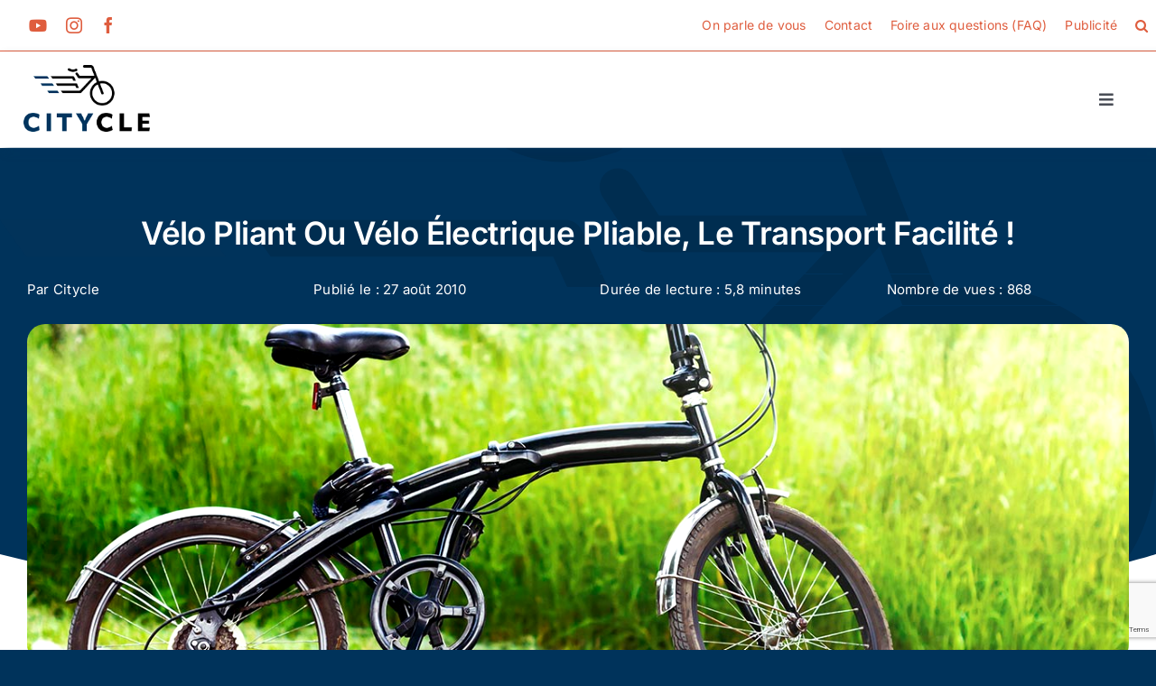

--- FILE ---
content_type: text/html; charset=UTF-8
request_url: https://www.citycle.com/3975-velo-pliant-ou-velo-electrique-pliable-le-transport-facilite/
body_size: 45504
content:
<!DOCTYPE html><html class="avada-html-layout-wide avada-html-header-position-top avada-is-100-percent-template" lang="fr-FR" prefix="og: http://ogp.me/ns# fb: http://ogp.me/ns/fb#"><head><link rel="preload" href="https://www.citycle.com/wp-content/themes/Avada/includes/lib/assets/fonts/icomoon/awb-icons.woff" as="font" type="font/woff" crossorigin>
<link rel="preload" href="//www.citycle.com/wp-content/themes/Avada/includes/lib/assets/fonts/fontawesome/webfonts/fa-brands-400.woff2" as="font" type="font/woff2" crossorigin>
<link rel="preload" href="//www.citycle.com/wp-content/themes/Avada/includes/lib/assets/fonts/fontawesome/webfonts/fa-regular-400.woff2" as="font" type="font/woff2" crossorigin>
<link rel="preload" href="//www.citycle.com/wp-content/themes/Avada/includes/lib/assets/fonts/fontawesome/webfonts/fa-solid-900.woff2" as="font" type="font/woff2" crossorigin>
<link rel="preload" href="https://www.citycle.com/wp-content/cache/fvm/min/1736243371-css29142a52f8dcb3ecbedf5b4b4445d0f79410f3a38f3b62728e4b8d6c2ff3b.css" as="style" media="all"  />
<link rel="preload" href="https://www.citycle.com/wp-content/cache/fvm/min/1736243371-js1f3e4c9ac1610b98419efa0fe869908230620ae4be03c702c4b35cd68f7f83.js" as="script" /><script data-cfasync="false">if(navigator.userAgent.match(/MSIE|Internet Explorer/i)||navigator.userAgent.match(/Trident\/7\..*?rv:11/i)){var href=document.location.href;if(!href.match(/[?&]iebrowser/)){if(href.indexOf("?")==-1){if(href.indexOf("#")==-1){document.location.href=href+"?iebrowser=1"}else{document.location.href=href.replace("#","?iebrowser=1#")}}else{if(href.indexOf("#")==-1){document.location.href=href+"&iebrowser=1"}else{document.location.href=href.replace("#","&iebrowser=1#")}}}}</script>
<script data-cfasync="false">class FVMLoader{constructor(e){this.triggerEvents=e,this.eventOptions={passive:!0},this.userEventListener=this.triggerListener.bind(this),this.delayedScripts={normal:[],async:[],defer:[]},this.allJQueries=[]}_addUserInteractionListener(e){this.triggerEvents.forEach(t=>window.addEventListener(t,e.userEventListener,e.eventOptions))}_removeUserInteractionListener(e){this.triggerEvents.forEach(t=>window.removeEventListener(t,e.userEventListener,e.eventOptions))}triggerListener(){this._removeUserInteractionListener(this),"loading"===document.readyState?document.addEventListener("DOMContentLoaded",this._loadEverythingNow.bind(this)):this._loadEverythingNow()}async _loadEverythingNow(){this._runAllDelayedCSS(),this._delayEventListeners(),this._delayJQueryReady(this),this._handleDocumentWrite(),this._registerAllDelayedScripts(),await this._loadScriptsFromList(this.delayedScripts.normal),await this._loadScriptsFromList(this.delayedScripts.defer),await this._loadScriptsFromList(this.delayedScripts.async),await this._triggerDOMContentLoaded(),await this._triggerWindowLoad(),window.dispatchEvent(new Event("wpr-allScriptsLoaded"))}_registerAllDelayedScripts(){document.querySelectorAll("script[type=fvmdelay]").forEach(e=>{e.hasAttribute("src")?e.hasAttribute("async")&&!1!==e.async?this.delayedScripts.async.push(e):e.hasAttribute("defer")&&!1!==e.defer||"module"===e.getAttribute("data-type")?this.delayedScripts.defer.push(e):this.delayedScripts.normal.push(e):this.delayedScripts.normal.push(e)})}_runAllDelayedCSS(){document.querySelectorAll("link[rel=fvmdelay]").forEach(e=>{e.setAttribute("rel","stylesheet")})}async _transformScript(e){return await this._requestAnimFrame(),new Promise(t=>{const n=document.createElement("script");let r;[...e.attributes].forEach(e=>{let t=e.nodeName;"type"!==t&&("data-type"===t&&(t="type",r=e.nodeValue),n.setAttribute(t,e.nodeValue))}),e.hasAttribute("src")?(n.addEventListener("load",t),n.addEventListener("error",t)):(n.text=e.text,t()),e.parentNode.replaceChild(n,e)})}async _loadScriptsFromList(e){const t=e.shift();return t?(await this._transformScript(t),this._loadScriptsFromList(e)):Promise.resolve()}_delayEventListeners(){let e={};function t(t,n){!function(t){function n(n){return e[t].eventsToRewrite.indexOf(n)>=0?"wpr-"+n:n}e[t]||(e[t]={originalFunctions:{add:t.addEventListener,remove:t.removeEventListener},eventsToRewrite:[]},t.addEventListener=function(){arguments[0]=n(arguments[0]),e[t].originalFunctions.add.apply(t,arguments)},t.removeEventListener=function(){arguments[0]=n(arguments[0]),e[t].originalFunctions.remove.apply(t,arguments)})}(t),e[t].eventsToRewrite.push(n)}function n(e,t){let n=e[t];Object.defineProperty(e,t,{get:()=>n||function(){},set(r){e["wpr"+t]=n=r}})}t(document,"DOMContentLoaded"),t(window,"DOMContentLoaded"),t(window,"load"),t(window,"pageshow"),t(document,"readystatechange"),n(document,"onreadystatechange"),n(window,"onload"),n(window,"onpageshow")}_delayJQueryReady(e){let t=window.jQuery;Object.defineProperty(window,"jQuery",{get:()=>t,set(n){if(n&&n.fn&&!e.allJQueries.includes(n)){n.fn.ready=n.fn.init.prototype.ready=function(t){e.domReadyFired?t.bind(document)(n):document.addEventListener("DOMContentLoaded2",()=>t.bind(document)(n))};const t=n.fn.on;n.fn.on=n.fn.init.prototype.on=function(){if(this[0]===window){function e(e){return e.split(" ").map(e=>"load"===e||0===e.indexOf("load.")?"wpr-jquery-load":e).join(" ")}"string"==typeof arguments[0]||arguments[0]instanceof String?arguments[0]=e(arguments[0]):"object"==typeof arguments[0]&&Object.keys(arguments[0]).forEach(t=>{delete Object.assign(arguments[0],{[e(t)]:arguments[0][t]})[t]})}return t.apply(this,arguments),this},e.allJQueries.push(n)}t=n}})}async _triggerDOMContentLoaded(){this.domReadyFired=!0,await this._requestAnimFrame(),document.dispatchEvent(new Event("DOMContentLoaded2")),await this._requestAnimFrame(),window.dispatchEvent(new Event("DOMContentLoaded2")),await this._requestAnimFrame(),document.dispatchEvent(new Event("wpr-readystatechange")),await this._requestAnimFrame(),document.wpronreadystatechange&&document.wpronreadystatechange()}async _triggerWindowLoad(){await this._requestAnimFrame(),window.dispatchEvent(new Event("wpr-load")),await this._requestAnimFrame(),window.wpronload&&window.wpronload(),await this._requestAnimFrame(),this.allJQueries.forEach(e=>e(window).trigger("wpr-jquery-load")),window.dispatchEvent(new Event("wpr-pageshow")),await this._requestAnimFrame(),window.wpronpageshow&&window.wpronpageshow()}_handleDocumentWrite(){const e=new Map;document.write=document.writeln=function(t){const n=document.currentScript,r=document.createRange(),i=n.parentElement;let a=e.get(n);void 0===a&&(a=n.nextSibling,e.set(n,a));const s=document.createDocumentFragment();r.setStart(s,0),s.appendChild(r.createContextualFragment(t)),i.insertBefore(s,a)}}async _requestAnimFrame(){return new Promise(e=>requestAnimationFrame(e))}static run(){const e=new FVMLoader(["keydown","mousemove","touchmove","touchstart","touchend","wheel"]);e._addUserInteractionListener(e)}}FVMLoader.run();</script><meta http-equiv="X-UA-Compatible" content="IE=edge" /><meta http-equiv="Content-Type" content="text/html; charset=utf-8"/><meta name="viewport" content="width=device-width, initial-scale=1" /><meta name='robots' content='index, follow, max-image-preview:large, max-snippet:-1, max-video-preview:-1' /><title>Comment transporter son vélo pliant ou vélo électrique pliable</title><meta name="description" content="Vélo électrique pliable ou vélo pliant, deux montures en plein essor qui facilitent les trajets intermodaux en ville. Les critères à prendr en compte." /><link rel="canonical" href="https://www.citycle.com/3975-velo-pliant-ou-velo-electrique-pliable-le-transport-facilite/" /><meta property="og:locale" content="fr_FR" /><meta property="og:type" content="article" /><meta property="og:title" content="Comment transporter son vélo pliant ou vélo électrique pliable" /><meta property="og:description" content="Vélo électrique pliable ou vélo pliant, deux montures en plein essor qui facilitent les trajets intermodaux en ville. Les critères à prendr en compte." /><meta property="og:url" content="https://www.citycle.com/3975-velo-pliant-ou-velo-electrique-pliable-le-transport-facilite/" /><meta property="og:site_name" content="Citycle" /><meta property="article:published_time" content="2010-08-27T13:07:53+00:00" /><meta property="article:modified_time" content="2021-05-12T14:05:23+00:00" /><meta property="og:image" content="https://www.citycle.com/wp-content/uploads/2010/08/velo-pliant-electrique-pliable.jpg" /><meta property="og:image:width" content="1300" /><meta property="og:image:height" content="400" /><meta property="og:image:type" content="image/jpeg" /><meta name="author" content="Citycle" /><meta name="twitter:card" content="summary_large_image" /><meta name="twitter:label1" content="Écrit par" /><meta name="twitter:data1" content="Citycle" /><meta name="twitter:label2" content="Durée de lecture estimée" /><meta name="twitter:data2" content="6 minutes" /><link rel="alternate" type="application/rss+xml" title="Citycle &raquo; Flux" href="https://www.citycle.com/feed/" /><link rel="alternate" type="application/rss+xml" title="Citycle &raquo; Flux des commentaires" href="https://www.citycle.com/comments/feed/" /><link rel="alternate" type="application/rss+xml" title="Citycle &raquo; Vélo pliant ou vélo électrique pliable, le transport facilité ! Flux des commentaires" href="https://www.citycle.com/3975-velo-pliant-ou-velo-electrique-pliable-le-transport-facilite/feed/" /><meta property="og:title" content="Vélo pliant ou vélo électrique pliable, le transport facilité !"/><meta property="og:type" content="article"/><meta property="og:url" content="https://www.citycle.com/3975-velo-pliant-ou-velo-electrique-pliable-le-transport-facilite/"/><meta property="og:site_name" content="Citycle"/><meta property="og:description" content="Entre voiture, métro, bus, train et avion, le vélo pliable est la solution qui optimise vos déplacements, qu&#039;ils soient quotidiens ou occasionnels. Considéré comme un un vélo utilitaire, un vélo tendance ou un mini vélo de part sa petite taille et sa maniabilité, le vélo pliant cadre parfaitement dans la logique actuelle de"/><meta property="og:image" content="https://www.citycle.com/wp-content/uploads/2010/08/velo-pliant-electrique-pliable.jpg"/><script type="application/ld+json" data-source="DataFeed:WordPress" data-schema="3975-post-Default">{"@context":"https:\/\/schema.org\/","@type":"Article","@id":"https:\/\/www.citycle.com\/3975-velo-pliant-ou-velo-electrique-pliable-le-transport-facilite\/#Article","mainEntityOfPage":"https:\/\/www.citycle.com\/3975-velo-pliant-ou-velo-electrique-pliable-le-transport-facilite\/","headline":"V\u00e9lo pliant ou v\u00e9lo \u00e9lectrique pliable, le transport facilit\u00e9 !","name":"V\u00e9lo pliant ou v\u00e9lo \u00e9lectrique pliable, le transport facilit\u00e9 !","description":"V\u00e9lo \u00e9lectrique pliable ou v\u00e9lo pliant, deux montures en plein essor qui facilitent les trajets intermodaux en ville. Les crit\u00e8res \u00e0 prendr en compte.","datePublished":"2010-08-27","dateModified":"2021-05-12","author":{"@type":"Person","@id":"https:\/\/www.citycle.com\/author\/citycle\/#Person","name":"Citycle","url":"https:\/\/www.citycle.com\/author\/citycle\/","identifier":1,"image":{"@type":"ImageObject","@id":"https:\/\/secure.gravatar.com\/avatar\/f8e0202e668f409b8c1faf92ded5d508?s=96&d=blank&r=g","url":"https:\/\/secure.gravatar.com\/avatar\/f8e0202e668f409b8c1faf92ded5d508?s=96&d=blank&r=g","height":96,"width":96}},"publisher":{"@type":"Organization","name":"Citycle","logo":{"@type":"ImageObject","@id":"https:\/\/www.citycle.com\/wp-content\/uploads\/2018\/03\/logo-citycle-2-1.jpg","url":"https:\/\/www.citycle.com\/wp-content\/uploads\/2018\/03\/logo-citycle-2-1.jpg","width":148,"height":52}},"image":{"@type":"ImageObject","@id":"https:\/\/www.citycle.com\/wp-content\/uploads\/2010\/08\/velo-pliant-electrique-pliable.jpg","url":"https:\/\/www.citycle.com\/wp-content\/uploads\/2010\/08\/velo-pliant-electrique-pliable.jpg","height":400,"width":1300},"url":"https:\/\/www.citycle.com\/3975-velo-pliant-ou-velo-electrique-pliable-le-transport-facilite\/","commentCount":"1","comment":[{"@type":"Comment","@id":"https:\/\/www.citycle.com\/3975-velo-pliant-ou-velo-electrique-pliable-le-transport-facilite\/#Comment1","dateCreated":"2011-05-20 00:09:09","description":"Vos v\u00e9los sont -ils vendus au Qu\u00e9bec? Si non, quels sont les prix de transport et de douane? Merci pour votre information!","author":{"@type":"Person","name":"Corneau Roger","url":""}}],"about":["Accueil","V\u00e9lo pliant","V\u00e9los de ville"],"wordCount":1162}</script><meta name="redi-version" content="1.2.5" /><link rel="preload" fetchpriority="low" id="fvmfonts-css" href="https://www.citycle.com/wp-content/cache/fvm/min/1736243371-cssa86adf4cffd910d5a8446f882ba08d4cd1d72c69557ac332cc62c9706b006.css" as="style" media="all" onload="this.rel='stylesheet';this.onload=null">
<link rel="stylesheet" href="https://www.citycle.com/wp-content/cache/fvm/min/1736243371-css29142a52f8dcb3ecbedf5b4b4445d0f79410f3a38f3b62728e4b8d6c2ff3b.css" media="all" /><script data-cfasync='false' src='https://www.citycle.com/wp-content/cache/fvm/min/1736243371-js1f3e4c9ac1610b98419efa0fe869908230620ae4be03c702c4b35cd68f7f83.js'></script><style media="all">img:is([sizes="auto" i],[sizes^="auto," i]){contain-intrinsic-size:3000px 1500px}</style><style id='wp-block-library-theme-inline-css' type='text/css' media="all">.wp-block-audio :where(figcaption){color:#555;font-size:13px;text-align:center}.is-dark-theme .wp-block-audio :where(figcaption){color:#ffffffa6}.wp-block-audio{margin:0 0 1em}.wp-block-code{border:1px solid #ccc;border-radius:4px;font-family:Menlo,Consolas,monaco,monospace;padding:.8em 1em}.wp-block-embed :where(figcaption){color:#555;font-size:13px;text-align:center}.is-dark-theme .wp-block-embed :where(figcaption){color:#ffffffa6}.wp-block-embed{margin:0 0 1em}.blocks-gallery-caption{color:#555;font-size:13px;text-align:center}.is-dark-theme .blocks-gallery-caption{color:#ffffffa6}:root :where(.wp-block-image figcaption){color:#555;font-size:13px;text-align:center}.is-dark-theme :root :where(.wp-block-image figcaption){color:#ffffffa6}.wp-block-image{margin:0 0 1em}.wp-block-pullquote{border-bottom:4px solid;border-top:4px solid;color:currentColor;margin-bottom:1.75em}.wp-block-pullquote cite,.wp-block-pullquote footer,.wp-block-pullquote__citation{color:currentColor;font-size:.8125em;font-style:normal;text-transform:uppercase}.wp-block-quote{border-left:.25em solid;margin:0 0 1.75em;padding-left:1em}.wp-block-quote cite,.wp-block-quote footer{color:currentColor;font-size:.8125em;font-style:normal;position:relative}.wp-block-quote:where(.has-text-align-right){border-left:none;border-right:.25em solid;padding-left:0;padding-right:1em}.wp-block-quote:where(.has-text-align-center){border:none;padding-left:0}.wp-block-quote.is-large,.wp-block-quote.is-style-large,.wp-block-quote:where(.is-style-plain){border:none}.wp-block-search .wp-block-search__label{font-weight:700}.wp-block-search__button{border:1px solid #ccc;padding:.375em .625em}:where(.wp-block-group.has-background){padding:1.25em 2.375em}.wp-block-separator.has-css-opacity{opacity:.4}.wp-block-separator{border:none;border-bottom:2px solid;margin-left:auto;margin-right:auto}.wp-block-separator.has-alpha-channel-opacity{opacity:1}.wp-block-separator:not(.is-style-wide):not(.is-style-dots){width:100px}.wp-block-separator.has-background:not(.is-style-dots){border-bottom:none;height:1px}.wp-block-separator.has-background:not(.is-style-wide):not(.is-style-dots){height:2px}.wp-block-table{margin:0 0 1em}.wp-block-table td,.wp-block-table th{word-break:normal}.wp-block-table :where(figcaption){color:#555;font-size:13px;text-align:center}.is-dark-theme .wp-block-table :where(figcaption){color:#ffffffa6}.wp-block-video :where(figcaption){color:#555;font-size:13px;text-align:center}.is-dark-theme .wp-block-video :where(figcaption){color:#ffffffa6}.wp-block-video{margin:0 0 1em}:root :where(.wp-block-template-part.has-background){margin-bottom:0;margin-top:0;padding:1.25em 2.375em}</style><style id='classic-theme-styles-inline-css' type='text/css' media="all">/*! This file is auto-generated */
.wp-block-button__link{color:#fff;background-color:#32373c;border-radius:9999px;box-shadow:none;text-decoration:none;padding:calc(.667em + 2px) calc(1.333em + 2px);font-size:1.125em}.wp-block-file__button{background:#32373c;color:#fff;text-decoration:none}</style><style id='global-styles-inline-css' type='text/css' media="all">:root{--wp--preset--aspect-ratio--square:1;--wp--preset--aspect-ratio--4-3:4/3;--wp--preset--aspect-ratio--3-4:3/4;--wp--preset--aspect-ratio--3-2:3/2;--wp--preset--aspect-ratio--2-3:2/3;--wp--preset--aspect-ratio--16-9:16/9;--wp--preset--aspect-ratio--9-16:9/16;--wp--preset--color--black:#000;--wp--preset--color--cyan-bluish-gray:#abb8c3;--wp--preset--color--white:#fff;--wp--preset--color--pale-pink:#f78da7;--wp--preset--color--vivid-red:#cf2e2e;--wp--preset--color--luminous-vivid-orange:#ff6900;--wp--preset--color--luminous-vivid-amber:#fcb900;--wp--preset--color--light-green-cyan:#7bdcb5;--wp--preset--color--vivid-green-cyan:#00d084;--wp--preset--color--pale-cyan-blue:#8ed1fc;--wp--preset--color--vivid-cyan-blue:#0693e3;--wp--preset--color--vivid-purple:#9b51e0;--wp--preset--color--awb-color-1:#fff;--wp--preset--color--awb-color-2:#df5d3e;--wp--preset--color--awb-color-3:#00335b;--wp--preset--color--awb-color-4:#df5d3e;--wp--preset--color--awb-color-5:#df5d3e;--wp--preset--color--awb-color-6:#242530;--wp--preset--color--awb-color-7:#212326;--wp--preset--color--awb-color-8:#00335b;--wp--preset--color--awb-color-custom-1:#00335b;--wp--preset--gradient--vivid-cyan-blue-to-vivid-purple:linear-gradient(135deg,rgba(6,147,227,1) 0%,#9b51e0 100%);--wp--preset--gradient--light-green-cyan-to-vivid-green-cyan:linear-gradient(135deg,#7adcb4 0%,#00d082 100%);--wp--preset--gradient--luminous-vivid-amber-to-luminous-vivid-orange:linear-gradient(135deg,rgba(252,185,0,1) 0%,rgba(255,105,0,1) 100%);--wp--preset--gradient--luminous-vivid-orange-to-vivid-red:linear-gradient(135deg,rgba(255,105,0,1) 0%,#cf2e2e 100%);--wp--preset--gradient--very-light-gray-to-cyan-bluish-gray:linear-gradient(135deg,#eee 0%,#a9b8c3 100%);--wp--preset--gradient--cool-to-warm-spectrum:linear-gradient(135deg,#4aeadc 0%,#9778d1 20%,#cf2aba 40%,#ee2c82 60%,#fb6962 80%,#fef84c 100%);--wp--preset--gradient--blush-light-purple:linear-gradient(135deg,#ffceec 0%,#9896f0 100%);--wp--preset--gradient--blush-bordeaux:linear-gradient(135deg,#fecda5 0%,#fe2d2d 50%,#6b003e 100%);--wp--preset--gradient--luminous-dusk:linear-gradient(135deg,#ffcb70 0%,#c751c0 50%,#4158d0 100%);--wp--preset--gradient--pale-ocean:linear-gradient(135deg,#fff5cb 0%,#b6e3d4 50%,#33a7b5 100%);--wp--preset--gradient--electric-grass:linear-gradient(135deg,#caf880 0%,#71ce7e 100%);--wp--preset--gradient--midnight:linear-gradient(135deg,#020381 0%,#2874fc 100%);--wp--preset--font-size--small:12px;--wp--preset--font-size--medium:20px;--wp--preset--font-size--large:24px;--wp--preset--font-size--x-large:42px;--wp--preset--font-size--normal:16px;--wp--preset--font-size--xlarge:32px;--wp--preset--font-size--huge:48px;--wp--preset--spacing--20:.44rem;--wp--preset--spacing--30:.67rem;--wp--preset--spacing--40:1rem;--wp--preset--spacing--50:1.5rem;--wp--preset--spacing--60:2.25rem;--wp--preset--spacing--70:3.38rem;--wp--preset--spacing--80:5.06rem;--wp--preset--shadow--natural:6px 6px 9px rgba(0,0,0,.2);--wp--preset--shadow--deep:12px 12px 50px rgba(0,0,0,.4);--wp--preset--shadow--sharp:6px 6px 0px rgba(0,0,0,.2);--wp--preset--shadow--outlined:6px 6px 0px -3px rgba(255,255,255,1),6px 6px rgba(0,0,0,1);--wp--preset--shadow--crisp:6px 6px 0px rgba(0,0,0,1)}:where(.is-layout-flex){gap:.5em}:where(.is-layout-grid){gap:.5em}body .is-layout-flex{display:flex}.is-layout-flex{flex-wrap:wrap;align-items:center}.is-layout-flex>:is(*,div){margin:0}body .is-layout-grid{display:grid}.is-layout-grid>:is(*,div){margin:0}:where(.wp-block-columns.is-layout-flex){gap:2em}:where(.wp-block-columns.is-layout-grid){gap:2em}:where(.wp-block-post-template.is-layout-flex){gap:1.25em}:where(.wp-block-post-template.is-layout-grid){gap:1.25em}.has-black-color{color:var(--wp--preset--color--black)!important}.has-cyan-bluish-gray-color{color:var(--wp--preset--color--cyan-bluish-gray)!important}.has-white-color{color:var(--wp--preset--color--white)!important}.has-pale-pink-color{color:var(--wp--preset--color--pale-pink)!important}.has-vivid-red-color{color:var(--wp--preset--color--vivid-red)!important}.has-luminous-vivid-orange-color{color:var(--wp--preset--color--luminous-vivid-orange)!important}.has-luminous-vivid-amber-color{color:var(--wp--preset--color--luminous-vivid-amber)!important}.has-light-green-cyan-color{color:var(--wp--preset--color--light-green-cyan)!important}.has-vivid-green-cyan-color{color:var(--wp--preset--color--vivid-green-cyan)!important}.has-pale-cyan-blue-color{color:var(--wp--preset--color--pale-cyan-blue)!important}.has-vivid-cyan-blue-color{color:var(--wp--preset--color--vivid-cyan-blue)!important}.has-vivid-purple-color{color:var(--wp--preset--color--vivid-purple)!important}.has-black-background-color{background-color:var(--wp--preset--color--black)!important}.has-cyan-bluish-gray-background-color{background-color:var(--wp--preset--color--cyan-bluish-gray)!important}.has-white-background-color{background-color:var(--wp--preset--color--white)!important}.has-pale-pink-background-color{background-color:var(--wp--preset--color--pale-pink)!important}.has-vivid-red-background-color{background-color:var(--wp--preset--color--vivid-red)!important}.has-luminous-vivid-orange-background-color{background-color:var(--wp--preset--color--luminous-vivid-orange)!important}.has-luminous-vivid-amber-background-color{background-color:var(--wp--preset--color--luminous-vivid-amber)!important}.has-light-green-cyan-background-color{background-color:var(--wp--preset--color--light-green-cyan)!important}.has-vivid-green-cyan-background-color{background-color:var(--wp--preset--color--vivid-green-cyan)!important}.has-pale-cyan-blue-background-color{background-color:var(--wp--preset--color--pale-cyan-blue)!important}.has-vivid-cyan-blue-background-color{background-color:var(--wp--preset--color--vivid-cyan-blue)!important}.has-vivid-purple-background-color{background-color:var(--wp--preset--color--vivid-purple)!important}.has-black-border-color{border-color:var(--wp--preset--color--black)!important}.has-cyan-bluish-gray-border-color{border-color:var(--wp--preset--color--cyan-bluish-gray)!important}.has-white-border-color{border-color:var(--wp--preset--color--white)!important}.has-pale-pink-border-color{border-color:var(--wp--preset--color--pale-pink)!important}.has-vivid-red-border-color{border-color:var(--wp--preset--color--vivid-red)!important}.has-luminous-vivid-orange-border-color{border-color:var(--wp--preset--color--luminous-vivid-orange)!important}.has-luminous-vivid-amber-border-color{border-color:var(--wp--preset--color--luminous-vivid-amber)!important}.has-light-green-cyan-border-color{border-color:var(--wp--preset--color--light-green-cyan)!important}.has-vivid-green-cyan-border-color{border-color:var(--wp--preset--color--vivid-green-cyan)!important}.has-pale-cyan-blue-border-color{border-color:var(--wp--preset--color--pale-cyan-blue)!important}.has-vivid-cyan-blue-border-color{border-color:var(--wp--preset--color--vivid-cyan-blue)!important}.has-vivid-purple-border-color{border-color:var(--wp--preset--color--vivid-purple)!important}.has-vivid-cyan-blue-to-vivid-purple-gradient-background{background:var(--wp--preset--gradient--vivid-cyan-blue-to-vivid-purple)!important}.has-light-green-cyan-to-vivid-green-cyan-gradient-background{background:var(--wp--preset--gradient--light-green-cyan-to-vivid-green-cyan)!important}.has-luminous-vivid-amber-to-luminous-vivid-orange-gradient-background{background:var(--wp--preset--gradient--luminous-vivid-amber-to-luminous-vivid-orange)!important}.has-luminous-vivid-orange-to-vivid-red-gradient-background{background:var(--wp--preset--gradient--luminous-vivid-orange-to-vivid-red)!important}.has-very-light-gray-to-cyan-bluish-gray-gradient-background{background:var(--wp--preset--gradient--very-light-gray-to-cyan-bluish-gray)!important}.has-cool-to-warm-spectrum-gradient-background{background:var(--wp--preset--gradient--cool-to-warm-spectrum)!important}.has-blush-light-purple-gradient-background{background:var(--wp--preset--gradient--blush-light-purple)!important}.has-blush-bordeaux-gradient-background{background:var(--wp--preset--gradient--blush-bordeaux)!important}.has-luminous-dusk-gradient-background{background:var(--wp--preset--gradient--luminous-dusk)!important}.has-pale-ocean-gradient-background{background:var(--wp--preset--gradient--pale-ocean)!important}.has-electric-grass-gradient-background{background:var(--wp--preset--gradient--electric-grass)!important}.has-midnight-gradient-background{background:var(--wp--preset--gradient--midnight)!important}.has-small-font-size{font-size:var(--wp--preset--font-size--small)!important}.has-medium-font-size{font-size:var(--wp--preset--font-size--medium)!important}.has-large-font-size{font-size:var(--wp--preset--font-size--large)!important}.has-x-large-font-size{font-size:var(--wp--preset--font-size--x-large)!important}:where(.wp-block-post-template.is-layout-flex){gap:1.25em}:where(.wp-block-post-template.is-layout-grid){gap:1.25em}:where(.wp-block-columns.is-layout-flex){gap:2em}:where(.wp-block-columns.is-layout-grid){gap:2em}:root :where(.wp-block-pullquote){font-size:1.5em;line-height:1.6}</style>    <style type="text/css" media="all">.g{margin:0;padding:0;overflow:hidden;line-height:1;zoom:1}.g img{height:auto}.g-col{position:relative;float:left}.g-col:first-child{margin-left:0}.g-col:last-child{margin-right:0}.g-1{margin:0 auto}.g-1{margin:0 auto}.g-4{min-width:0;max-width:428px;margin:0 auto}.b-4{margin:0}.g-4{min-width:0;max-width:428px;margin:0 auto}.b-4{margin:0}.g-5{width:100%;max-width:1200px;height:100%;max-height:100px;margin:0 auto}.g-7{width:100%;max-width:1200px;height:100%;max-height:100px;margin:0 auto}.g-7{width:100%;max-width:1200px;height:100%;max-height:100px;margin:0 auto}.g-10{margin:0 auto}.g-9{margin:0 auto}@media only screen and (max-width:480px){.g-col,.g-dyn,.g-single{width:100%;margin-left:0;margin-right:0}}</style> <style type="text/css" id="css-fb-visibility" media="all">@media screen and (max-width:640px){.fusion-no-small-visibility{display:none!important}body .sm-text-align-center{text-align:center!important}body .sm-text-align-left{text-align:left!important}body .sm-text-align-right{text-align:right!important}body .sm-flex-align-center{justify-content:center!important}body .sm-flex-align-flex-start{justify-content:flex-start!important}body .sm-flex-align-flex-end{justify-content:flex-end!important}body .sm-mx-auto{margin-left:auto!important;margin-right:auto!important}body .sm-ml-auto{margin-left:auto!important}body .sm-mr-auto{margin-right:auto!important}body .fusion-absolute-position-small{position:absolute;top:auto;width:100%}.awb-sticky.awb-sticky-small{position:sticky;top:var(--awb-sticky-offset,0)}}@media screen and (min-width:641px) and (max-width:1430px){.fusion-no-medium-visibility{display:none!important}body .md-text-align-center{text-align:center!important}body .md-text-align-left{text-align:left!important}body .md-text-align-right{text-align:right!important}body .md-flex-align-center{justify-content:center!important}body .md-flex-align-flex-start{justify-content:flex-start!important}body .md-flex-align-flex-end{justify-content:flex-end!important}body .md-mx-auto{margin-left:auto!important;margin-right:auto!important}body .md-ml-auto{margin-left:auto!important}body .md-mr-auto{margin-right:auto!important}body .fusion-absolute-position-medium{position:absolute;top:auto;width:100%}.awb-sticky.awb-sticky-medium{position:sticky;top:var(--awb-sticky-offset,0)}}@media screen and (min-width:1431px){.fusion-no-large-visibility{display:none!important}body .lg-text-align-center{text-align:center!important}body .lg-text-align-left{text-align:left!important}body .lg-text-align-right{text-align:right!important}body .lg-flex-align-center{justify-content:center!important}body .lg-flex-align-flex-start{justify-content:flex-start!important}body .lg-flex-align-flex-end{justify-content:flex-end!important}body .lg-mx-auto{margin-left:auto!important;margin-right:auto!important}body .lg-ml-auto{margin-left:auto!important}body .lg-mr-auto{margin-right:auto!important}body .fusion-absolute-position-large{position:absolute;top:auto;width:100%}.awb-sticky.awb-sticky-large{position:sticky;top:var(--awb-sticky-offset,0)}}</style><link rel="icon" href="https://www.citycle.com/wp-content/uploads/2024/01/cropped-cyticle-picto2024-2-192x192.png" sizes="192x192" /><style type="text/css" id="wp-custom-css" media="all">.postcat{line-height:1.5!important}.footerlink a{color:#fff!important}.footerlink a:hover{color:#df5d3e!important}.post-sidebar li{margin-bottom:20px!important}.btn_post a{background-color:#00335b;color:#fff!important;padding:10px 20px}.btn_post a:hover{background-color:#df5d3e}.content-cat h2{font-size:18px!important;color:#df5d3e!important}.author .description{color:#fff!important}.author .avatar img{width:120px!important}.yotu-videos .yotu-video .yotu-video-thumb{margin:0 10px 0 10px!important}</style> <script defer src="[data-uri]"></script>  <script defer src="https://www.googletagmanager.com/gtag/js?id=G-DL9TJ8XK45"></script> <script defer src="[data-uri]"></script> </head><body class="post-template-default single single-post postid-3975 single-format-standard fusion-image-hovers fusion-pagination-sizing fusion-button_type-flat fusion-button_span-no fusion-button_gradient-linear avada-image-rollover-circle-yes avada-image-rollover-yes avada-image-rollover-direction-left fusion-body ltr fusion-sticky-header no-mobile-sticky-header no-mobile-slidingbar no-mobile-totop avada-has-rev-slider-styles fusion-disable-outline fusion-sub-menu-fade mobile-logo-pos-left layout-wide-mode avada-has-boxed-modal-shadow-none layout-scroll-offset-full avada-has-zero-margin-offset-top fusion-top-header menu-text-align-center mobile-menu-design-classic fusion-show-pagination-text fusion-header-layout-v2 avada-responsive avada-footer-fx-none avada-menu-highlight-style-arrow fusion-search-form-clean fusion-main-menu-search-overlay fusion-avatar-circle avada-sticky-shrinkage avada-dropdown-styles avada-blog-layout-large avada-blog-archive-layout-large avada-header-shadow-yes avada-menu-icon-position-left avada-has-megamenu-shadow avada-has-mobile-menu-search avada-has-main-nav-search-icon avada-has-breadcrumb-mobile-hidden avada-has-titlebar-hide avada-has-pagination-width_height avada-flyout-menu-direction-fade avada-ec-views-v1" data-awb-post-id="3975"> <a class="skip-link screen-reader-text" href="#content">Passer au contenu</a><div id="boxed-wrapper"><div id="wrapper" class="fusion-wrapper"><div id="home" style="position:relative;top:-1px;"></div><div class="fusion-tb-header"><div class="fusion-fullwidth fullwidth-box fusion-builder-row-1 fusion-flex-container has-pattern-background has-mask-background hundred-percent-fullwidth non-hundred-percent-height-scrolling fusion-no-small-visibility" style="--awb-border-sizes-top:0;--awb-border-sizes-bottom:1px;--awb-border-sizes-left:0px;--awb-border-sizes-right:0;--awb-border-color:var(--awb-color2);--awb-border-radius-top-left:0px;--awb-border-radius-top-right:0px;--awb-border-radius-bottom-right:0px;--awb-border-radius-bottom-left:0px;--awb-padding-top:0px;--awb-padding-right:50px;--awb-padding-bottom:0px;--awb-padding-left:20px;--awb-padding-right-medium:33px;--awb-padding-bottom-medium:0px;--awb-margin-bottom-medium:0px;--awb-background-color:var(--awb-color1);--awb-flex-wrap:wrap;" ><div class="fusion-builder-row fusion-row fusion-flex-align-items-center fusion-flex-content-wrap" style="width:104% !important;max-width:104% !important;margin-left: calc(-4% / 2 );margin-right: calc(-4% / 2 );"><div class="fusion-layout-column fusion_builder_column fusion-builder-column-0 fusion_builder_column_1_3 1_3 fusion-flex-column fusion-flex-align-self-center" style="--awb-padding-left:22px;--awb-padding-left-medium:37px;--awb-bg-size:cover;--awb-width-large:33.333333333333%;--awb-margin-top-large:0px;--awb-spacing-right-large:0%;--awb-margin-bottom-large:0px;--awb-spacing-left-large:0%;--awb-width-medium:20%;--awb-order-medium:0;--awb-spacing-right-medium:0%;--awb-spacing-left-medium:0%;--awb-width-small:100%;--awb-order-small:0;--awb-spacing-right-small:1.92%;--awb-spacing-left-small:1.92%;"><div class="fusion-column-wrapper fusion-column-has-shadow fusion-flex-justify-content-center fusion-content-layout-column"><div class="fusion-social-links fusion-social-links-1" style="--awb-margin-top:0px;--awb-margin-right:0px;--awb-margin-bottom:0px;--awb-margin-left:0px;--awb-alignment:left;--awb-box-border-top:0px;--awb-box-border-right:0px;--awb-box-border-bottom:0px;--awb-box-border-left:0px;--awb-icon-colors-hover:var(--awb-color3);--awb-box-colors-hover:var(--awb-color1);--awb-box-border-color:var(--awb-color3);--awb-box-border-color-hover:var(--awb-color4);"><div class="fusion-social-networks color-type-custom"><div class="fusion-social-networks-wrapper"><a class="fusion-social-network-icon fusion-tooltip fusion-youtube fa-youtube fab" style="color:#df5d3e;font-size:18px;" data-placement="left" data-title="YouTube" data-toggle="tooltip" title="YouTube" aria-label="youtube" target="_blank" rel="noopener noreferrer" href="https://www.youtube.com/@lecyclocom"></a><a class="fusion-social-network-icon fusion-tooltip fusion-instagram awb-icon-instagram" style="color:#df5d3e;font-size:18px;" data-placement="left" data-title="Instagram" data-toggle="tooltip" title="Instagram" aria-label="instagram" target="_blank" rel="noopener noreferrer" href="https://www.instagram.com/citycle"></a><a class="fusion-social-network-icon fusion-tooltip fusion-facebook awb-icon-facebook" style="color:#df5d3e;font-size:18px;" data-placement="left" data-title="Facebook" data-toggle="tooltip" title="Facebook" aria-label="facebook" target="_blank" rel="noopener noreferrer" href="https://www.facebook.com/citycle"></a></div></div></div></div></div><div class="fusion-layout-column fusion_builder_column fusion-builder-column-1 fusion_builder_column_2_3 2_3 fusion-flex-column fusion-flex-align-self-center fusion-no-small-visibility" style="--awb-bg-size:cover;--awb-width-large:66.666666666667%;--awb-margin-top-large:0px;--awb-spacing-right-large:0%;--awb-margin-bottom-large:0px;--awb-spacing-left-large:13.536%;--awb-width-medium:80%;--awb-order-medium:0;--awb-spacing-right-medium:0%;--awb-margin-bottom-medium:0px;--awb-spacing-left-medium:0%;--awb-width-small:100%;--awb-order-small:0;--awb-spacing-right-small:1.92%;--awb-spacing-left-small:1.92%;"><div class="fusion-column-wrapper fusion-column-has-shadow fusion-flex-justify-content-flex-end fusion-content-layout-row"><nav class="awb-menu awb-menu_row awb-menu_em-hover mobile-mode-collapse-to-button awb-menu_icons-left awb-menu_dc-yes mobile-trigger-fullwidth-off awb-menu_mobile-toggle awb-menu_indent-left mobile-size-full-absolute loading mega-menu-loading awb-menu_desktop awb-menu_arrows-active awb-menu_arrows-main awb-menu_dropdown awb-menu_expand-right awb-menu_transition-fade fusion-no-small-visibility" style="--awb-font-size:14px;--awb-gap:20px;--awb-align-items:center;--awb-justify-content:flex-end;--awb-border-color:var(--awb-color3);--awb-color:var(--awb-color2);--awb-active-color:var(--awb-color3);--awb-icons-size:15;--awb-arrows-size-height:5px;--awb-arrows-size-width:5px;--awb-main-justify-content:flex-start;--awb-mobile-justify:flex-start;--awb-mobile-caret-left:auto;--awb-mobile-caret-right:0;--awb-fusion-font-family-typography:inherit;--awb-fusion-font-style-typography:normal;--awb-fusion-font-weight-typography:400;--awb-fusion-font-family-submenu-typography:inherit;--awb-fusion-font-style-submenu-typography:normal;--awb-fusion-font-weight-submenu-typography:400;--awb-fusion-font-family-mobile-typography:inherit;--awb-fusion-font-style-mobile-typography:normal;--awb-fusion-font-weight-mobile-typography:400;" aria-label="Top Nav" data-breakpoint="776" data-count="0" data-transition-type="fade" data-transition-time="300" data-expand="right"><div class="awb-menu__search-overlay"><form role="search" class="searchform fusion-search-form  fusion-search-form-clean" method="get" action="https://www.citycle.com/"><div class="fusion-search-form-content"><div class="fusion-search-field search-field"> <label><span class="screen-reader-text">Rechercher:</span> <input type="search" value="" name="s" class="s" placeholder="Rechercher..." required aria-required="true" aria-label="Rechercher..."/> </label></div><div class="fusion-search-button search-button"> <input type="submit" class="fusion-search-submit searchsubmit" aria-label="Recherche" value="&#xf002;" /></div></div></form><div class="fusion-search-spacer"></div><a href="#" role="button" aria-label="Fermer la recherche" class="fusion-close-search"></a></div><button type="button" class="awb-menu__m-toggle awb-menu__m-toggle_no-text" aria-expanded="false" aria-controls="menu-top-nav"><span class="awb-menu__m-toggle-inner"><span class="collapsed-nav-text"><span class="screen-reader-text">Toggle Navigation</span></span><span class="awb-menu__m-collapse-icon awb-menu__m-collapse-icon_no-text"><span class="awb-menu__m-collapse-icon-open awb-menu__m-collapse-icon-open_no-text fa-bars fas"></span><span class="awb-menu__m-collapse-icon-close awb-menu__m-collapse-icon-close_no-text fa-times fas"></span></span></span></button><ul id="menu-top-nav" class="fusion-menu awb-menu__main-ul awb-menu__main-ul_row"><li  id="menu-item-72162"  class="menu-item menu-item-type-taxonomy menu-item-object-category menu-item-72162 awb-menu__li awb-menu__main-li awb-menu__main-li_regular awb-menu__main-li_with-active-arrow awb-menu__main-li_with-main-arrow awb-menu__main-li_with-arrow"  data-item-id="72162"><span class="awb-menu__main-background-default awb-menu__main-background-default_fade"></span><span class="awb-menu__main-background-active awb-menu__main-background-active_fade"></span><a  href="https://www.citycle.com/categorie/on-parle-de-vous/" class="awb-menu__main-a awb-menu__main-a_regular"><span class="menu-text">On parle de vous</span></a></li><li  id="menu-item-72535"  class="menu-item menu-item-type-post_type menu-item-object-page menu-item-72535 awb-menu__li awb-menu__main-li awb-menu__main-li_regular awb-menu__main-li_with-active-arrow awb-menu__main-li_with-main-arrow awb-menu__main-li_with-arrow"  data-item-id="72535"><span class="awb-menu__main-background-default awb-menu__main-background-default_fade"></span><span class="awb-menu__main-background-active awb-menu__main-background-active_fade"></span><a  href="https://www.citycle.com/contact/" class="awb-menu__main-a awb-menu__main-a_regular"><span class="menu-text">Contact</span></a></li><li  id="menu-item-72755"  class="menu-item menu-item-type-post_type menu-item-object-page menu-item-72755 awb-menu__li awb-menu__main-li awb-menu__main-li_regular awb-menu__main-li_with-active-arrow awb-menu__main-li_with-main-arrow awb-menu__main-li_with-arrow"  data-item-id="72755"><span class="awb-menu__main-background-default awb-menu__main-background-default_fade"></span><span class="awb-menu__main-background-active awb-menu__main-background-active_fade"></span><a  href="https://www.citycle.com/foire-aux-questions/" class="awb-menu__main-a awb-menu__main-a_regular"><span class="menu-text">Foire aux questions (FAQ)</span></a></li><li  id="menu-item-72754"  class="menu-item menu-item-type-post_type menu-item-object-page menu-item-72754 awb-menu__li awb-menu__main-li awb-menu__main-li_regular awb-menu__main-li_with-active-arrow awb-menu__main-li_with-main-arrow awb-menu__main-li_with-arrow"  data-item-id="72754"><span class="awb-menu__main-background-default awb-menu__main-background-default_fade"></span><span class="awb-menu__main-background-active awb-menu__main-background-active_fade"></span><a  href="https://www.citycle.com/publicite/" class="awb-menu__main-a awb-menu__main-a_regular"><span class="menu-text">Publicité</span></a></li><li  id="menu-item-72546"  class="menu-item menu-item-type-custom menu-item-object-custom custom-menu-search awb-menu__li_search-overlay menu-item-72546 awb-menu__li awb-menu__main-li awb-menu__main-li_regular awb-menu__main-li_with-active-arrow awb-menu__main-li_with-main-arrow awb-menu__main-li_with-arrow"  data-item-id="72546"><span class="awb-menu__main-background-default awb-menu__main-background-default_fade"></span><span class="awb-menu__main-background-active awb-menu__main-background-active_fade"></span><a class="awb-menu__main-a awb-menu__main-a_regular fusion-main-menu-icon awb-menu__overlay-search-trigger trigger-overlay" href="#" aria-label="Recherche" data-title="Recherche" title="Recherche" role="button" aria-expanded="false"></a><div class="awb-menu__search-inline awb-menu__search-inline_no-desktop"><form role="search" class="searchform fusion-search-form  fusion-search-form-clean" method="get" action="https://www.citycle.com/"><div class="fusion-search-form-content"><div class="fusion-search-field search-field"> <label><span class="screen-reader-text">Rechercher:</span> <input type="search" value="" name="s" class="s" placeholder="Rechercher..." required aria-required="true" aria-label="Rechercher..."/> </label></div><div class="fusion-search-button search-button"> <input type="submit" class="fusion-search-submit searchsubmit" aria-label="Recherche" value="&#xf002;" /></div></div></form><div class="fusion-search-spacer"></div><a href="#" role="button" aria-label="Fermer la recherche" class="fusion-close-search"></a></div></li></ul></nav></div></div></div></div><header class="fusion-fullwidth fullwidth-box fusion-builder-row-2 fusion-flex-container has-pattern-background has-mask-background hundred-percent-fullwidth non-hundred-percent-height-scrolling fusion-sticky-container fusion-custom-z-index" style="--awb-border-radius-top-left:0px;--awb-border-radius-top-right:0px;--awb-border-radius-bottom-right:0px;--awb-border-radius-bottom-left:0px;--awb-z-index:9999;--awb-padding-top:0px;--awb-padding-right:50px;--awb-padding-bottom:0px;--awb-padding-left:30px;--awb-margin-top:0px;--awb-margin-bottom:0px;--awb-background-color:var(--awb-color1);--awb-sticky-background-color:var(--awb-color1) !important;--awb-flex-wrap:nowrap;--awb-box-shadow: 5px 5px 10px hsla(var(--awb-color8-h),var(--awb-color8-s),var(--awb-color8-l),calc(var(--awb-color8-a) - 70%));" data-transition-offset="0" data-scroll-offset="0" data-sticky-medium-visibility="1" data-sticky-large-visibility="1" ><div class="fusion-builder-row fusion-row fusion-flex-align-items-center fusion-flex-justify-content-space-between fusion-flex-content-wrap" style="width:104% !important;max-width:104% !important;margin-left: calc(-4% / 2 );margin-right: calc(-4% / 2 );"><div class="fusion-layout-column fusion_builder_column fusion-builder-column-2 fusion_builder_column_1_4 1_4 fusion-flex-column" style="--awb-bg-size:cover;--awb-width-large:25%;--awb-margin-top-large:0px;--awb-spacing-right-large:0px;--awb-margin-bottom-large:2px;--awb-spacing-left-large:20px;--awb-width-medium:25%;--awb-order-medium:0;--awb-spacing-right-medium:0px;--awb-spacing-left-medium:20px;--awb-width-small:25%;--awb-order-small:0;--awb-spacing-right-small:0px;--awb-spacing-left-small:20px;"><div class="fusion-column-wrapper fusion-column-has-shadow fusion-flex-justify-content-flex-start fusion-content-layout-column"><div class="fusion-image-element" style="text-align:left;--awb-margin-top:15px;--awb-margin-right:0px;--awb-margin-bottom:15px;--awb-margin-left:0px;--awb-sticky-max-width:100px;--awb-max-width:140px;--awb-caption-title-font-family:var(--h2_typography-font-family);--awb-caption-title-font-weight:var(--h2_typography-font-weight);--awb-caption-title-font-style:var(--h2_typography-font-style);--awb-caption-title-size:var(--h2_typography-font-size);--awb-caption-title-transform:var(--h2_typography-text-transform);--awb-caption-title-line-height:var(--h2_typography-line-height);--awb-caption-title-letter-spacing:var(--h2_typography-letter-spacing);"><span class="fusion-imageframe imageframe-none imageframe-1 hover-type-none"><a class="fusion-no-lightbox" href="https://www.citycle.com/" target="_self" aria-label="cyticle-logo-small-2024"><img decoding="async" width="200" height="105" alt="Logo Citycle" src="https://www.citycle.com/wp-content/uploads/2024/01/cyticle-logo-small-2024.png" class="img-responsive wp-image-72248"/></a></span></div></div></div><div class="fusion-layout-column fusion_builder_column fusion-builder-column-3 fusion_builder_column_5_6 5_6 fusion-flex-column fusion-flex-align-self-center fusion-no-medium-visibility fusion-no-large-visibility" style="--awb-padding-top:0px;--awb-padding-right:0px;--awb-padding-bottom:0px;--awb-padding-left:0px;--awb-padding-bottom-small:0px;--awb-bg-size:cover;--awb-width-large:83.333333333333%;--awb-margin-top-large:0px;--awb-spacing-right-large:0px;--awb-margin-bottom-large:20px;--awb-spacing-left-large:0px;--awb-width-medium:83.333333333333%;--awb-order-medium:0;--awb-spacing-right-medium:0px;--awb-spacing-left-medium:0px;--awb-width-small:75%;--awb-order-small:0;--awb-spacing-right-small:0px;--awb-margin-bottom-small:0px;--awb-spacing-left-small:0px;"><div class="fusion-column-wrapper fusion-column-has-shadow fusion-flex-justify-content-flex-end fusion-content-layout-row"><nav class="awb-menu awb-menu_row awb-menu_em-hover mobile-mode-collapse-to-button awb-menu_icons-left awb-menu_dc-yes mobile-trigger-fullwidth-off awb-menu_mobile-toggle awb-menu_indent-left mobile-size-full-absolute loading mega-menu-loading awb-menu_desktop awb-menu_dropdown awb-menu_expand-right awb-menu_transition-fade fusion-no-medium-visibility fusion-no-large-visibility" style="--awb-bg:var(--awb-color5);--awb-justify-content:flex-end;--awb-icons-color:var(--awb-color2);--awb-main-justify-content:flex-start;--awb-mobile-justify:flex-start;--awb-mobile-caret-left:auto;--awb-mobile-caret-right:0;--awb-fusion-font-family-typography:inherit;--awb-fusion-font-style-typography:normal;--awb-fusion-font-weight-typography:400;--awb-fusion-font-family-submenu-typography:inherit;--awb-fusion-font-style-submenu-typography:normal;--awb-fusion-font-weight-submenu-typography:400;--awb-fusion-font-family-mobile-typography:inherit;--awb-fusion-font-style-mobile-typography:normal;--awb-fusion-font-weight-mobile-typography:400;" aria-label="Principal 2024" data-breakpoint="1430" data-count="1" data-transition-type="fade" data-transition-time="300" data-expand="right"><button type="button" class="awb-menu__m-toggle awb-menu__m-toggle_no-text" aria-expanded="false" aria-controls="menu-principal-2024"><span class="awb-menu__m-toggle-inner"><span class="collapsed-nav-text"><span class="screen-reader-text">Toggle Navigation</span></span><span class="awb-menu__m-collapse-icon awb-menu__m-collapse-icon_no-text"><span class="awb-menu__m-collapse-icon-open awb-menu__m-collapse-icon-open_no-text fa-bars fas"></span><span class="awb-menu__m-collapse-icon-close awb-menu__m-collapse-icon-close_no-text fa-times fas"></span></span></span></button><ul id="menu-principal-2024" class="fusion-menu awb-menu__main-ul awb-menu__main-ul_row"><li  id="menu-item-55512"  class="menu-item menu-item-type-taxonomy menu-item-object-category menu-item-has-children menu-item-55512 awb-menu__li awb-menu__main-li awb-menu__main-li_regular"  data-item-id="55512"><span class="awb-menu__main-background-default awb-menu__main-background-default_fade"></span><span class="awb-menu__main-background-active awb-menu__main-background-active_fade"></span><a  href="https://www.citycle.com/categorie/cyclotourisme/" class="awb-menu__main-a awb-menu__main-a_regular"><span class="menu-text">Cyclotourisme</span><span class="awb-menu__open-nav-submenu-hover"></span></a><button type="button" aria-label="Open submenu of Cyclotourisme" aria-expanded="false" class="awb-menu__open-nav-submenu_mobile awb-menu__open-nav-submenu_main"></button><div class="awb-menu__mega-wrap" id="awb-mega-menu-1495" data-width="site_width" style="--awb-megamenu-width:var(--site_width)"><div class="fusion-fullwidth fullwidth-box fusion-builder-row-2-1 fusion-flex-container has-pattern-background has-mask-background nonhundred-percent-fullwidth non-hundred-percent-height-scrolling" style="--awb-border-radius-top-left:0px;--awb-border-radius-top-right:0px;--awb-border-radius-bottom-right:0px;--awb-border-radius-bottom-left:0px;--awb-padding-top:0px;--awb-padding-right:0px;--awb-padding-bottom:0px;--awb-padding-left:0px;--awb-background-color:var(--awb-color1);--awb-flex-wrap:wrap;--awb-box-shadow:0px 10px 30px 10px hsla(var(--awb-color8-h),var(--awb-color8-s),calc(var(--awb-color8-l) - 10%),calc(var(--awb-color8-a) - 90%));" ><div class="fusion-builder-row fusion-row fusion-flex-align-items-flex-start fusion-flex-content-wrap" style="max-width:1212px;margin-left: calc(-1% / 2 );margin-right: calc(-1% / 2 );"><div class="fusion-layout-column fusion_builder_column fusion-builder-column-4 fusion_builder_column_1_3 1_3 fusion-flex-column fusion-flex-align-self-stretch" style="--awb-padding-top:10px;--awb-padding-right:35px;--awb-padding-left:35px;--awb-bg-color:#f8f8f8;--awb-bg-color-hover:#f8f8f8;--awb-bg-repeat:repeat-x;--awb-width-large:33.333333333333%;--awb-margin-top-large:0px;--awb-spacing-right-large:0%;--awb-margin-bottom-large:0px;--awb-spacing-left-large:0%;--awb-width-medium:33.333333333333%;--awb-order-medium:0;--awb-spacing-right-medium:0%;--awb-spacing-left-medium:0%;--awb-width-small:100%;--awb-order-small:0;--awb-spacing-right-small:0.495%;--awb-spacing-left-small:0.495%;"><div class="fusion-column-wrapper fusion-column-has-shadow fusion-flex-justify-content-flex-start fusion-content-layout-column"><nav class="awb-submenu awb-submenu_column awb-submenu_em-hover awb-submenu_icons-left awb-submenu_dc-yes awb-submenu_transition-fade awb-submenu_dropdown awb-submenu_expand-right" style="--awb-line-height:1.5;--awb-text-transform:var(--awb-typography3-text-transform);--awb-main-justify-content:flex-start;--awb-border-color:#f8f8f8;--awb-color:var(--awb-color3);--awb-active-color:var(--awb-color4);--awb-active-border-color:var(--awb-color5);--awb-margin-top:20px;--awb-gap:26px;--awb-font-size:var(--awb-typography3-font-size);--awb-border-bottom:2px;--awb-active-border-bottom:2px;--awb-fusion-font-family-typography:inherit;--awb-fusion-font-style-typography:normal;--awb-fusion-font-weight-typography:400;--awb-fusion-font-family-submenu-typography:inherit;--awb-fusion-font-style-submenu-typography:normal;--awb-fusion-font-weight-submenu-typography:400;" aria-label="Menu" data-count="0" data-transition-type="left" data-transition-time="300" data-breakpoint="0"><ul id="menu-cyclotourisme" class="fusion-menu awb-submenu__main-ul awb-submenu__main-ul_column"><li  id="menu-item-72547"  class="menu-item menu-item-type-taxonomy menu-item-object-category menu-item-72547 awb-submenu__li awb-submenu__main-li awb-submenu__main-li_regular"  data-item-id="72547"><span class="awb-submenu__main-background-default awb-submenu__main-background-default_left"></span><span class="awb-submenu__main-background-active awb-submenu__main-background-active_left"></span><a  href="https://www.citycle.com/categorie/cyclotourisme/actualites-cyclotouristes/" class="awb-submenu__main-a awb-submenu__main-a_regular"><span class="menu-text">Actualité cyclotourisme</span></a></li><li  id="menu-item-72548"  class="menu-item menu-item-type-taxonomy menu-item-object-category menu-item-72548 awb-submenu__li awb-submenu__main-li awb-submenu__main-li_regular"  data-item-id="72548"><span class="awb-submenu__main-background-default awb-submenu__main-background-default_left"></span><span class="awb-submenu__main-background-active awb-submenu__main-background-active_left"></span><a  href="https://www.citycle.com/categorie/cyclotourisme/itineraires-cyclables-eurovelo/" class="awb-submenu__main-a awb-submenu__main-a_regular"><span class="menu-text">Itinéraires cyclables EuroVelo</span></a></li><li  id="menu-item-72549"  class="menu-item menu-item-type-taxonomy menu-item-object-category menu-item-72549 awb-submenu__li awb-submenu__main-li awb-submenu__main-li_regular"  data-item-id="72549"><span class="awb-submenu__main-background-default awb-submenu__main-background-default_left"></span><span class="awb-submenu__main-background-active awb-submenu__main-background-active_left"></span><a  href="https://www.citycle.com/categorie/cyclotourisme/randonnees-velo/" class="awb-submenu__main-a awb-submenu__main-a_regular"><span class="menu-text">Randonnées vélo</span></a></li><li  id="menu-item-72550"  class="menu-item menu-item-type-taxonomy menu-item-object-category menu-item-72550 awb-submenu__li awb-submenu__main-li awb-submenu__main-li_regular"  data-item-id="72550"><span class="awb-submenu__main-background-default awb-submenu__main-background-default_left"></span><span class="awb-submenu__main-background-active awb-submenu__main-background-active_left"></span><a  href="https://www.citycle.com/categorie/cyclotourisme/services-et-conseils/" class="awb-submenu__main-a awb-submenu__main-a_regular"><span class="menu-text">Services et conseils</span></a></li><li  id="menu-item-72551"  class="menu-item menu-item-type-taxonomy menu-item-object-category menu-item-72551 awb-submenu__li awb-submenu__main-li awb-submenu__main-li_regular"  data-item-id="72551"><span class="awb-submenu__main-background-default awb-submenu__main-background-default_left"></span><span class="awb-submenu__main-background-active awb-submenu__main-background-active_left"></span><a  href="https://www.citycle.com/categorie/cyclotourisme/temoignages-cyclotouristes/" class="awb-submenu__main-a awb-submenu__main-a_regular"><span class="menu-text">Témoignages cyclotouristes</span></a></li></ul></nav></div></div><div class="fusion-layout-column fusion_builder_column fusion-builder-column-5 fusion_builder_column_2_3 2_3 fusion-flex-column fusion-flex-align-self-stretch" style="--awb-padding-top:20px;--awb-padding-right:20px;--awb-padding-left:20px;--awb-bg-repeat:repeat-x;--awb-width-large:66.666666666667%;--awb-margin-top-large:0px;--awb-spacing-right-large:0.7425%;--awb-margin-bottom-large:0px;--awb-spacing-left-large:0.7425%;--awb-width-medium:66.666666666667%;--awb-order-medium:0;--awb-spacing-right-medium:0.7425%;--awb-spacing-left-medium:0.7425%;--awb-width-small:100%;--awb-order-small:0;--awb-spacing-right-small:0.495%;--awb-spacing-left-small:0.495%;"><div class="fusion-column-wrapper fusion-column-has-shadow fusion-flex-justify-content-flex-start fusion-content-layout-column"><div class="fusion-post-cards fusion-post-cards-1 fusion-grid-archive fusion-grid-columns-3" style="--awb-dots-align:center;--awb-columns:3;--awb-active-filter-border-size:3px;--awb-filters-height:36px;--awb-row-spacing:0px;--awb-columns-medium:33.3333%;"><ul class="fusion-grid fusion-grid-3 fusion-flex-align-items-flex-start fusion-grid-posts-cards"><li class="fusion-layout-column fusion_builder_column fusion-builder-column-6 fusion-flex-column post-card fusion-grid-column fusion-post-cards-grid-column" style="--awb-bg-blend:overlay;--awb-bg-size:cover;--awb-transform:translateY(0px);--awb-transform-hover:translateY(10px);"><div class="fusion-column-wrapper fusion-flex-justify-content-flex-start fusion-content-layout-column"><div class="fusion-classic-product-image-wrapper fusion-woo-product-image fusion-post-card-image fusion-post-card-image-1 has-aspect-ratio" data-layout="static" style="--awb-aspect-ratio:1 / 1;"><div  class="fusion-image-wrapper" aria-haspopup="true"> <a href="https://www.citycle.com/73899-veloroute-une-nouvelle-voie-verte-entre-orleans-et-montargis/" aria-label="Véloroute : une nouvelle voie verte entre Orléans et Montargis"> <noscript><img decoding="async" width="1200" height="628" src="https://www.citycle.com/wp-content/uploads/2025/06/template-photo-citycle.jpg" class="attachment-full size-full wp-post-image" alt="Une voie verte vélo nature entre Orléans et Montargis" srcset="https://www.citycle.com/wp-content/uploads/2025/06/template-photo-citycle-200x105.jpg 200w, https://www.citycle.com/wp-content/uploads/2025/06/template-photo-citycle-400x209.jpg 400w, https://www.citycle.com/wp-content/uploads/2025/06/template-photo-citycle-600x314.jpg 600w, https://www.citycle.com/wp-content/uploads/2025/06/template-photo-citycle-800x419.jpg 800w, https://www.citycle.com/wp-content/uploads/2025/06/template-photo-citycle.jpg 1200w" sizes="(min-width: 2200px) 100vw, (min-width: 864px) 373px, (min-width: 752px) 560px, (min-width: 640px) 752px, " /></noscript><img decoding="async" width="1200" height="628" src='data:image/svg+xml,%3Csvg%20xmlns=%22http://www.w3.org/2000/svg%22%20viewBox=%220%200%201200%20628%22%3E%3C/svg%3E' data-src="https://www.citycle.com/wp-content/uploads/2025/06/template-photo-citycle.jpg" class="lazyload attachment-full size-full wp-post-image" alt="Une voie verte vélo nature entre Orléans et Montargis" data-srcset="https://www.citycle.com/wp-content/uploads/2025/06/template-photo-citycle-200x105.jpg 200w, https://www.citycle.com/wp-content/uploads/2025/06/template-photo-citycle-400x209.jpg 400w, https://www.citycle.com/wp-content/uploads/2025/06/template-photo-citycle-600x314.jpg 600w, https://www.citycle.com/wp-content/uploads/2025/06/template-photo-citycle-800x419.jpg 800w, https://www.citycle.com/wp-content/uploads/2025/06/template-photo-citycle.jpg 1200w" data-sizes="(min-width: 2200px) 100vw, (min-width: 864px) 373px, (min-width: 752px) 560px, (min-width: 640px) 752px, " /> </a></div></div><div class="fusion-title title fusion-title-1 fusion-sep-none fusion-title-text fusion-title-size-div" style="--awb-text-color:var(--awb-color3);--awb-margin-top-small:25px;--awb-margin-right-small:10px;--awb-margin-left-small:10px;--awb-link-color:var(--awb-color3);--awb-link-hover-color:var(--awb-color4);--awb-font-size:14px;"><div class="fusion-title-heading title-heading-left title-heading-tag" style="margin:0;font-size:1em;text-transform:capitalize;"><a href="https://www.citycle.com/73899-veloroute-une-nouvelle-voie-verte-entre-orleans-et-montargis/" class="awb-custom-text-color awb-custom-text-hover-color" target="_self">Véloroute : une nouvelle voie verte entre Orléans et Montargis</a></div></div></div></li></p><li class="fusion-layout-column fusion_builder_column fusion-builder-column-7 fusion-flex-column post-card fusion-grid-column fusion-post-cards-grid-column" style="--awb-bg-blend:overlay;--awb-bg-size:cover;--awb-transform:translateY(0px);--awb-transform-hover:translateY(10px);"><div class="fusion-column-wrapper fusion-flex-justify-content-flex-start fusion-content-layout-column"><div class="fusion-classic-product-image-wrapper fusion-woo-product-image fusion-post-card-image fusion-post-card-image-1 has-aspect-ratio" data-layout="static" style="--awb-aspect-ratio:1 / 1;"><div  class="fusion-image-wrapper" aria-haspopup="true"> <a href="https://www.citycle.com/73156-les-meilleures-regions-pour-un-voyage-a-velo-en-famille-en-france/" aria-label="Les meilleures régions pour un voyage à vélo en famille en France"> <noscript><img decoding="async" width="950" height="628" src="https://www.citycle.com/wp-content/uploads/2024/05/itineraire-voyage-velo-famille-france.jpg" class="attachment-full size-full wp-post-image" alt="Des vélos colorés sont posé contre une dune de sable. au cours d&#039;un voyage à vélo en famille en France." srcset="https://www.citycle.com/wp-content/uploads/2024/05/itineraire-voyage-velo-famille-france-200x132.jpg 200w, https://www.citycle.com/wp-content/uploads/2024/05/itineraire-voyage-velo-famille-france-400x264.jpg 400w, https://www.citycle.com/wp-content/uploads/2024/05/itineraire-voyage-velo-famille-france-600x397.jpg 600w, https://www.citycle.com/wp-content/uploads/2024/05/itineraire-voyage-velo-famille-france-800x529.jpg 800w, https://www.citycle.com/wp-content/uploads/2024/05/itineraire-voyage-velo-famille-france.jpg 950w" sizes="(min-width: 2200px) 100vw, (min-width: 864px) 373px, (min-width: 752px) 560px, (min-width: 640px) 752px, " /></noscript><img decoding="async" width="950" height="628" src='data:image/svg+xml,%3Csvg%20xmlns=%22http://www.w3.org/2000/svg%22%20viewBox=%220%200%20950%20628%22%3E%3C/svg%3E' data-src="https://www.citycle.com/wp-content/uploads/2024/05/itineraire-voyage-velo-famille-france.jpg" class="lazyload attachment-full size-full wp-post-image" alt="Des vélos colorés sont posé contre une dune de sable. au cours d&#039;un voyage à vélo en famille en France." data-srcset="https://www.citycle.com/wp-content/uploads/2024/05/itineraire-voyage-velo-famille-france-200x132.jpg 200w, https://www.citycle.com/wp-content/uploads/2024/05/itineraire-voyage-velo-famille-france-400x264.jpg 400w, https://www.citycle.com/wp-content/uploads/2024/05/itineraire-voyage-velo-famille-france-600x397.jpg 600w, https://www.citycle.com/wp-content/uploads/2024/05/itineraire-voyage-velo-famille-france-800x529.jpg 800w, https://www.citycle.com/wp-content/uploads/2024/05/itineraire-voyage-velo-famille-france.jpg 950w" data-sizes="(min-width: 2200px) 100vw, (min-width: 864px) 373px, (min-width: 752px) 560px, (min-width: 640px) 752px, " /> </a></div></div><div class="fusion-title title fusion-title-2 fusion-sep-none fusion-title-text fusion-title-size-div" style="--awb-text-color:var(--awb-color3);--awb-margin-top-small:25px;--awb-margin-right-small:10px;--awb-margin-left-small:10px;--awb-link-color:var(--awb-color3);--awb-link-hover-color:var(--awb-color4);--awb-font-size:14px;"><div class="fusion-title-heading title-heading-left title-heading-tag" style="margin:0;font-size:1em;text-transform:capitalize;"><a href="https://www.citycle.com/73156-les-meilleures-regions-pour-un-voyage-a-velo-en-famille-en-france/" class="awb-custom-text-color awb-custom-text-hover-color" target="_self">Les meilleures régions pour un voyage à vélo en famille en France</a></div></div></div></li></p><li class="fusion-layout-column fusion_builder_column fusion-builder-column-8 fusion-flex-column post-card fusion-grid-column fusion-post-cards-grid-column fusion-sticky" style="--awb-bg-blend:overlay;--awb-bg-size:cover;--awb-transform:translateY(0px);--awb-transform-hover:translateY(10px);"><div class="fusion-column-wrapper fusion-flex-justify-content-flex-start fusion-content-layout-column"><div class="fusion-classic-product-image-wrapper fusion-woo-product-image fusion-post-card-image fusion-post-card-image-1 has-aspect-ratio" data-layout="static" style="--awb-aspect-ratio:1 / 1;"><div  class="fusion-image-wrapper" aria-haspopup="true"> <a href="https://www.citycle.com/73094-italie-cyclotourisme-revolution-douce/" aria-label="Italie : No country for cyclotouristes&#8230; ou peut-être que si"> <noscript><img decoding="async" width="1200" height="628" src="https://www.citycle.com/wp-content/uploads/2024/04/FDC2024.jpg" class="attachment-full size-full wp-post-image" alt="" srcset="https://www.citycle.com/wp-content/uploads/2024/04/FDC2024-200x105.jpg 200w, https://www.citycle.com/wp-content/uploads/2024/04/FDC2024-400x209.jpg 400w, https://www.citycle.com/wp-content/uploads/2024/04/FDC2024-600x314.jpg 600w, https://www.citycle.com/wp-content/uploads/2024/04/FDC2024-800x419.jpg 800w, https://www.citycle.com/wp-content/uploads/2024/04/FDC2024.jpg 1200w" sizes="(min-width: 2200px) 100vw, (min-width: 864px) 373px, (min-width: 752px) 560px, (min-width: 640px) 752px, " /></noscript><img decoding="async" width="1200" height="628" src='data:image/svg+xml,%3Csvg%20xmlns=%22http://www.w3.org/2000/svg%22%20viewBox=%220%200%201200%20628%22%3E%3C/svg%3E' data-src="https://www.citycle.com/wp-content/uploads/2024/04/FDC2024.jpg" class="lazyload attachment-full size-full wp-post-image" alt="" data-srcset="https://www.citycle.com/wp-content/uploads/2024/04/FDC2024-200x105.jpg 200w, https://www.citycle.com/wp-content/uploads/2024/04/FDC2024-400x209.jpg 400w, https://www.citycle.com/wp-content/uploads/2024/04/FDC2024-600x314.jpg 600w, https://www.citycle.com/wp-content/uploads/2024/04/FDC2024-800x419.jpg 800w, https://www.citycle.com/wp-content/uploads/2024/04/FDC2024.jpg 1200w" data-sizes="(min-width: 2200px) 100vw, (min-width: 864px) 373px, (min-width: 752px) 560px, (min-width: 640px) 752px, " /> </a></div></div><div class="fusion-title title fusion-title-3 fusion-sep-none fusion-title-text fusion-title-size-div" style="--awb-text-color:var(--awb-color3);--awb-margin-top-small:25px;--awb-margin-right-small:10px;--awb-margin-left-small:10px;--awb-link-color:var(--awb-color3);--awb-link-hover-color:var(--awb-color4);--awb-font-size:14px;"><div class="fusion-title-heading title-heading-left title-heading-tag" style="margin:0;font-size:1em;text-transform:capitalize;"><a href="https://www.citycle.com/73094-italie-cyclotourisme-revolution-douce/" class="awb-custom-text-color awb-custom-text-hover-color" target="_self">Italie : No country for cyclotouristes&#8230; ou peut-être que si</a></div></div></div></li></p></ul></div></div></div></div></div></p></div><ul class="awb-menu__sub-ul awb-menu__sub-ul_main"><li  id="menu-item-55513"  class="menu-item menu-item-type-taxonomy menu-item-object-category menu-item-55513 awb-menu__li awb-menu__sub-li" ><a  href="https://www.citycle.com/categorie/cyclotourisme/actualites-cyclotouristes/" class="awb-menu__sub-a"><span>Actualité cyclotourisme</span></a></li><li  id="menu-item-55514"  class="menu-item menu-item-type-taxonomy menu-item-object-category menu-item-55514 awb-menu__li awb-menu__sub-li" ><a  href="https://www.citycle.com/categorie/cyclotourisme/itineraires-cyclables-eurovelo/" class="awb-menu__sub-a"><span>Itinéraires cyclables EuroVelo<span class="awb-menu__description">Guides des plus beaux itinéraires cyclables Partir en voyage à vélo ne date pas d’hier. Mais l’aventure séduit de plus en plus de baroudeurs. Sacoches pleines et GPS sur le guidon. Mais le cyclotourisme nécessite tout de même une bonne organisation. Et la première des choses à faire, c’est de choisir son itinéraire de prédilection. La France regorge d’itinéraires cyclables, les uns tous plus beaux que les autres. Des circuits où il est agréable de pédaler tout en partant à la découverte du patrimoine de chaque région. Certains itinéraires cyclables sont transfrontaliers, comme le réseau Eurovélo, Réseau Européen des itinéraires cyclables. Comment choisir le meilleur itinéraire ? Car la pratique se développe, les circuits aussi. Ainsi, il existe de nombreuses véloroutes et le choix peut être compliqué. Pas de panique, de nouvelles applications se sont créées dans le but de vous aider dans votre choix. Des exemples ? Google Maps pour vélo ou GéoVélo.fr.</span></span></a></li><li  id="menu-item-55515"  class="menu-item menu-item-type-taxonomy menu-item-object-category menu-item-55515 awb-menu__li awb-menu__sub-li" ><a  href="https://www.citycle.com/categorie/cyclotourisme/randonnees-velo/" class="awb-menu__sub-a"><span>Randonnées vélo</span></a></li><li  id="menu-item-55516"  class="menu-item menu-item-type-taxonomy menu-item-object-category menu-item-55516 awb-menu__li awb-menu__sub-li" ><a  href="https://www.citycle.com/categorie/cyclotourisme/services-et-conseils/" class="awb-menu__sub-a"><span>Services et conseils</span></a></li><li  id="menu-item-55517"  class="menu-item menu-item-type-taxonomy menu-item-object-category menu-item-55517 awb-menu__li awb-menu__sub-li" ><a  href="https://www.citycle.com/categorie/cyclotourisme/temoignages-cyclotouristes/" class="awb-menu__sub-a"><span>Témoignages cyclotouristes</span></a></li></ul></li><li  id="menu-item-55518"  class="menu-item menu-item-type-taxonomy menu-item-object-category menu-item-has-children menu-item-55518 awb-menu__li awb-menu__main-li awb-menu__main-li_regular"  data-item-id="55518"><span class="awb-menu__main-background-default awb-menu__main-background-default_fade"></span><span class="awb-menu__main-background-active awb-menu__main-background-active_fade"></span><a  href="https://www.citycle.com/categorie/cyclisme-urbain/" class="awb-menu__main-a awb-menu__main-a_regular"><span class="menu-text">Cyclisme urbain</span><span class="awb-menu__open-nav-submenu-hover"></span></a><button type="button" aria-label="Open submenu of Cyclisme urbain" aria-expanded="false" class="awb-menu__open-nav-submenu_mobile awb-menu__open-nav-submenu_main"></button><div class="awb-menu__mega-wrap" id="awb-mega-menu-72564" data-width="site_width" style="--awb-megamenu-width:var(--site_width)"><div class="fusion-fullwidth fullwidth-box fusion-builder-row-2-2 fusion-flex-container has-pattern-background has-mask-background nonhundred-percent-fullwidth non-hundred-percent-height-scrolling" style="--awb-border-radius-top-left:0px;--awb-border-radius-top-right:0px;--awb-border-radius-bottom-right:0px;--awb-border-radius-bottom-left:0px;--awb-padding-top:0px;--awb-padding-right:0px;--awb-padding-bottom:0px;--awb-padding-left:0px;--awb-background-color:var(--awb-color1);--awb-flex-wrap:wrap;--awb-box-shadow:0px 10px 30px 10px hsla(var(--awb-color8-h),var(--awb-color8-s),calc(var(--awb-color8-l) - 10%),calc(var(--awb-color8-a) - 90%));" ><div class="fusion-builder-row fusion-row fusion-flex-align-items-flex-start fusion-flex-content-wrap" style="max-width:1212px;margin-left: calc(-1% / 2 );margin-right: calc(-1% / 2 );"><div class="fusion-layout-column fusion_builder_column fusion-builder-column-9 fusion_builder_column_1_3 1_3 fusion-flex-column fusion-flex-align-self-stretch" style="--awb-padding-top:10px;--awb-padding-right:35px;--awb-padding-left:35px;--awb-bg-color:#f8f8f8;--awb-bg-color-hover:#f8f8f8;--awb-bg-repeat:repeat-x;--awb-width-large:33.333333333333%;--awb-margin-top-large:0px;--awb-spacing-right-large:0%;--awb-margin-bottom-large:0px;--awb-spacing-left-large:0%;--awb-width-medium:33.333333333333%;--awb-order-medium:0;--awb-spacing-right-medium:0%;--awb-spacing-left-medium:0%;--awb-width-small:100%;--awb-order-small:0;--awb-spacing-right-small:0.495%;--awb-spacing-left-small:0.495%;"><div class="fusion-column-wrapper fusion-column-has-shadow fusion-flex-justify-content-flex-start fusion-content-layout-column"><nav class="awb-submenu awb-submenu_column awb-submenu_em-hover awb-submenu_icons-left awb-submenu_dc-yes awb-submenu_transition-fade awb-submenu_dropdown awb-submenu_expand-right" style="--awb-line-height:1.5;--awb-text-transform:var(--awb-typography3-text-transform);--awb-main-justify-content:flex-start;--awb-border-color:#f8f8f8;--awb-color:var(--awb-color3);--awb-active-color:var(--awb-color4);--awb-active-border-color:var(--awb-color5);--awb-margin-top:20px;--awb-gap:26px;--awb-font-size:var(--awb-typography3-font-size);--awb-border-bottom:2px;--awb-active-border-bottom:2px;--awb-fusion-font-family-typography:inherit;--awb-fusion-font-style-typography:normal;--awb-fusion-font-weight-typography:400;--awb-fusion-font-family-submenu-typography:inherit;--awb-fusion-font-style-submenu-typography:normal;--awb-fusion-font-weight-submenu-typography:400;" aria-label="Menu" data-count="1" data-transition-type="left" data-transition-time="300" data-breakpoint="0"><ul id="menu-cyclisme-urbain" class="fusion-menu awb-submenu__main-ul awb-submenu__main-ul_column"><li  id="menu-item-72568"  class="menu-item menu-item-type-taxonomy menu-item-object-category menu-item-72568 awb-submenu__li awb-submenu__main-li awb-submenu__main-li_regular"  data-item-id="72568"><span class="awb-submenu__main-background-default awb-submenu__main-background-default_left"></span><span class="awb-submenu__main-background-active awb-submenu__main-background-active_left"></span><a  href="https://www.citycle.com/categorie/cyclisme-urbain/code-la-route/" class="awb-submenu__main-a awb-submenu__main-a_regular"><span class="menu-text">Code de la route</span></a></li><li  id="menu-item-72569"  class="menu-item menu-item-type-taxonomy menu-item-object-category menu-item-72569 awb-submenu__li awb-submenu__main-li awb-submenu__main-li_regular"  data-item-id="72569"><span class="awb-submenu__main-background-default awb-submenu__main-background-default_left"></span><span class="awb-submenu__main-background-active awb-submenu__main-background-active_left"></span><a  href="https://www.citycle.com/categorie/cyclisme-urbain/indemnite-kilometrique-a-velo/" class="awb-submenu__main-a awb-submenu__main-a_regular"><span class="menu-text">Forfait Mobilités durables</span></a></li><li  id="menu-item-72570"  class="menu-item menu-item-type-taxonomy menu-item-object-category menu-item-72570 awb-submenu__li awb-submenu__main-li awb-submenu__main-li_regular"  data-item-id="72570"><span class="awb-submenu__main-background-default awb-submenu__main-background-default_left"></span><span class="awb-submenu__main-background-active awb-submenu__main-background-active_left"></span><a  href="https://www.citycle.com/categorie/cyclisme-urbain/intermodalite/" class="awb-submenu__main-a awb-submenu__main-a_regular"><span class="menu-text">Intermodalité</span></a></li><li  id="menu-item-72571"  class="menu-item menu-item-type-taxonomy menu-item-object-category menu-item-72571 awb-submenu__li awb-submenu__main-li awb-submenu__main-li_regular"  data-item-id="72571"><span class="awb-submenu__main-background-default awb-submenu__main-background-default_left"></span><span class="awb-submenu__main-background-active awb-submenu__main-background-active_left"></span><a  href="https://www.citycle.com/categorie/cyclisme-urbain/stationnement-cyclo/" class="awb-submenu__main-a awb-submenu__main-a_regular"><span class="menu-text">Stationnement</span></a></li><li  id="menu-item-72572"  class="menu-item menu-item-type-taxonomy menu-item-object-category menu-item-72572 awb-submenu__li awb-submenu__main-li awb-submenu__main-li_regular"  data-item-id="72572"><span class="awb-submenu__main-background-default awb-submenu__main-background-default_left"></span><span class="awb-submenu__main-background-active awb-submenu__main-background-active_left"></span><a  href="https://www.citycle.com/categorie/cyclisme-urbain/velo-travail/" class="awb-submenu__main-a awb-submenu__main-a_regular"><span class="menu-text">Vélotaf</span></a></li></ul></nav></div></div><div class="fusion-layout-column fusion_builder_column fusion-builder-column-10 fusion_builder_column_2_3 2_3 fusion-flex-column fusion-flex-align-self-stretch" style="--awb-padding-top:20px;--awb-padding-right:20px;--awb-padding-left:20px;--awb-bg-repeat:repeat-x;--awb-width-large:66.666666666667%;--awb-margin-top-large:0px;--awb-spacing-right-large:0.7425%;--awb-margin-bottom-large:0px;--awb-spacing-left-large:0.7425%;--awb-width-medium:66.666666666667%;--awb-order-medium:0;--awb-spacing-right-medium:0.7425%;--awb-spacing-left-medium:0.7425%;--awb-width-small:100%;--awb-order-small:0;--awb-spacing-right-small:0.495%;--awb-spacing-left-small:0.495%;"><div class="fusion-column-wrapper fusion-column-has-shadow fusion-flex-justify-content-flex-start fusion-content-layout-column"><div class="fusion-post-cards fusion-post-cards-2 fusion-grid-archive fusion-grid-columns-3" style="--awb-dots-align:center;--awb-columns:3;--awb-filters-color:var(--awb-custom_color_1);--awb-active-filter-border-size:3px;--awb-filters-height:36px;--awb-row-spacing:0px;--awb-columns-medium:33.3333%;"><ul class="fusion-grid fusion-grid-3 fusion-flex-align-items-flex-start fusion-grid-posts-cards"><li class="fusion-layout-column fusion_builder_column fusion-builder-column-11 fusion-flex-column post-card fusion-grid-column fusion-post-cards-grid-column" style="--awb-bg-blend:overlay;--awb-bg-size:cover;--awb-transform:translateY(0px);--awb-transform-hover:translateY(10px);"><div class="fusion-column-wrapper fusion-flex-justify-content-flex-start fusion-content-layout-column"><div class="fusion-classic-product-image-wrapper fusion-woo-product-image fusion-post-card-image fusion-post-card-image-1 has-aspect-ratio" data-layout="static" style="--awb-aspect-ratio:1 / 1;"><div  class="fusion-image-wrapper" aria-haspopup="true"> <a href="https://www.citycle.com/73554-des-casiers-a-velo-iloo-a-aix-les-bains/" aria-label="Des casiers à vélo ILOO à Aix-Les-Bains"> <noscript><img decoding="async" width="1200" height="628" src="https://www.citycle.com/wp-content/uploads/2024/08/casier-iloo-aix-les-bains.jpg" class="attachment-full size-full wp-post-image" alt="Les casiers Iloo en place sur l&#039;esplanade du Lac du Bourget à Aix Les Bains" srcset="https://www.citycle.com/wp-content/uploads/2024/08/casier-iloo-aix-les-bains-200x105.jpg 200w, https://www.citycle.com/wp-content/uploads/2024/08/casier-iloo-aix-les-bains-400x209.jpg 400w, https://www.citycle.com/wp-content/uploads/2024/08/casier-iloo-aix-les-bains-600x314.jpg 600w, https://www.citycle.com/wp-content/uploads/2024/08/casier-iloo-aix-les-bains-800x419.jpg 800w, https://www.citycle.com/wp-content/uploads/2024/08/casier-iloo-aix-les-bains.jpg 1200w" sizes="(min-width: 2200px) 100vw, (min-width: 864px) 373px, (min-width: 752px) 560px, (min-width: 640px) 752px, " /></noscript><img decoding="async" width="1200" height="628" src='data:image/svg+xml,%3Csvg%20xmlns=%22http://www.w3.org/2000/svg%22%20viewBox=%220%200%201200%20628%22%3E%3C/svg%3E' data-src="https://www.citycle.com/wp-content/uploads/2024/08/casier-iloo-aix-les-bains.jpg" class="lazyload attachment-full size-full wp-post-image" alt="Les casiers Iloo en place sur l&#039;esplanade du Lac du Bourget à Aix Les Bains" data-srcset="https://www.citycle.com/wp-content/uploads/2024/08/casier-iloo-aix-les-bains-200x105.jpg 200w, https://www.citycle.com/wp-content/uploads/2024/08/casier-iloo-aix-les-bains-400x209.jpg 400w, https://www.citycle.com/wp-content/uploads/2024/08/casier-iloo-aix-les-bains-600x314.jpg 600w, https://www.citycle.com/wp-content/uploads/2024/08/casier-iloo-aix-les-bains-800x419.jpg 800w, https://www.citycle.com/wp-content/uploads/2024/08/casier-iloo-aix-les-bains.jpg 1200w" data-sizes="(min-width: 2200px) 100vw, (min-width: 864px) 373px, (min-width: 752px) 560px, (min-width: 640px) 752px, " /> </a></div></div><div class="fusion-title title fusion-title-4 fusion-sep-none fusion-title-text fusion-title-size-div" style="--awb-text-color:var(--awb-color3);--awb-margin-top-small:25px;--awb-margin-right-small:10px;--awb-margin-left-small:10px;--awb-link-color:var(--awb-color3);--awb-link-hover-color:var(--awb-color4);--awb-font-size:14px;"><div class="fusion-title-heading title-heading-left title-heading-tag" style="margin:0;font-size:1em;text-transform:capitalize;"><a href="https://www.citycle.com/73554-des-casiers-a-velo-iloo-a-aix-les-bains/" class="awb-custom-text-color awb-custom-text-hover-color" target="_self">Des casiers à vélo ILOO à Aix-Les-Bains</a></div></div></div></li></p><li class="fusion-layout-column fusion_builder_column fusion-builder-column-12 fusion-flex-column post-card fusion-grid-column fusion-post-cards-grid-column" style="--awb-bg-blend:overlay;--awb-bg-size:cover;--awb-transform:translateY(0px);--awb-transform-hover:translateY(10px);"><div class="fusion-column-wrapper fusion-flex-justify-content-flex-start fusion-content-layout-column"><div class="fusion-classic-product-image-wrapper fusion-woo-product-image fusion-post-card-image fusion-post-card-image-1 has-aspect-ratio" data-layout="static" style="--awb-aspect-ratio:1 / 1;"><div  class="fusion-image-wrapper" aria-haspopup="true"> <a href="https://www.citycle.com/73285-bassens-chambery-une-velorution-pour-plus-de-securite-a-velo/" aria-label="Bassens &#8211; Chambéry: une vélorution pour plus de sécurité à vélo"> <noscript><img decoding="async" width="1024" height="628" src="https://www.citycle.com/wp-content/uploads/2024/05/arrivee-Personnalise.jpg" class="attachment-full size-full wp-post-image" alt="Vélorution place de l&#039;hôtel de ville Chambéry" srcset="https://www.citycle.com/wp-content/uploads/2024/05/arrivee-Personnalise-200x123.jpg 200w, https://www.citycle.com/wp-content/uploads/2024/05/arrivee-Personnalise-400x245.jpg 400w, https://www.citycle.com/wp-content/uploads/2024/05/arrivee-Personnalise-600x368.jpg 600w, https://www.citycle.com/wp-content/uploads/2024/05/arrivee-Personnalise-800x491.jpg 800w, https://www.citycle.com/wp-content/uploads/2024/05/arrivee-Personnalise.jpg 1024w" sizes="(min-width: 2200px) 100vw, (min-width: 864px) 373px, (min-width: 752px) 560px, (min-width: 640px) 752px, " /></noscript><img decoding="async" width="1024" height="628" src='data:image/svg+xml,%3Csvg%20xmlns=%22http://www.w3.org/2000/svg%22%20viewBox=%220%200%201024%20628%22%3E%3C/svg%3E' data-src="https://www.citycle.com/wp-content/uploads/2024/05/arrivee-Personnalise.jpg" class="lazyload attachment-full size-full wp-post-image" alt="Vélorution place de l&#039;hôtel de ville Chambéry" data-srcset="https://www.citycle.com/wp-content/uploads/2024/05/arrivee-Personnalise-200x123.jpg 200w, https://www.citycle.com/wp-content/uploads/2024/05/arrivee-Personnalise-400x245.jpg 400w, https://www.citycle.com/wp-content/uploads/2024/05/arrivee-Personnalise-600x368.jpg 600w, https://www.citycle.com/wp-content/uploads/2024/05/arrivee-Personnalise-800x491.jpg 800w, https://www.citycle.com/wp-content/uploads/2024/05/arrivee-Personnalise.jpg 1024w" data-sizes="(min-width: 2200px) 100vw, (min-width: 864px) 373px, (min-width: 752px) 560px, (min-width: 640px) 752px, " /> </a></div></div><div class="fusion-title title fusion-title-5 fusion-sep-none fusion-title-text fusion-title-size-div" style="--awb-text-color:var(--awb-color3);--awb-margin-top-small:25px;--awb-margin-right-small:10px;--awb-margin-left-small:10px;--awb-link-color:var(--awb-color3);--awb-link-hover-color:var(--awb-color4);--awb-font-size:14px;"><div class="fusion-title-heading title-heading-left title-heading-tag" style="margin:0;font-size:1em;text-transform:capitalize;"><a href="https://www.citycle.com/73285-bassens-chambery-une-velorution-pour-plus-de-securite-a-velo/" class="awb-custom-text-color awb-custom-text-hover-color" target="_self">Bassens &#8211; Chambéry: une vélorution pour plus de sécurité à vélo</a></div></div></div></li></p><li class="fusion-layout-column fusion_builder_column fusion-builder-column-13 fusion-flex-column post-card fusion-grid-column fusion-post-cards-grid-column" style="--awb-bg-blend:overlay;--awb-bg-size:cover;--awb-transform:translateY(0px);--awb-transform-hover:translateY(10px);"><div class="fusion-column-wrapper fusion-flex-justify-content-flex-start fusion-content-layout-column"><div class="fusion-classic-product-image-wrapper fusion-woo-product-image fusion-post-card-image fusion-post-card-image-1 has-aspect-ratio" data-layout="static" style="--awb-aspect-ratio:1 / 1;"><div  class="fusion-image-wrapper" aria-haspopup="true"> <a href="https://www.citycle.com/70968-tout-savoir-sur-le-referent-mobilite-durable/" aria-label="Tout savoir sur le référent mobilité durable"><div class="fusion-placeholder-image" data-origheight="150" data-origwidth="100%" style="width:100%;aspect-ratio:1 / 1;"></div> </a></div></div><div class="fusion-title title fusion-title-6 fusion-sep-none fusion-title-text fusion-title-size-div" style="--awb-text-color:var(--awb-color3);--awb-margin-top-small:25px;--awb-margin-right-small:10px;--awb-margin-left-small:10px;--awb-link-color:var(--awb-color3);--awb-link-hover-color:var(--awb-color4);--awb-font-size:14px;"><div class="fusion-title-heading title-heading-left title-heading-tag" style="margin:0;font-size:1em;text-transform:capitalize;"><a href="https://www.citycle.com/70968-tout-savoir-sur-le-referent-mobilite-durable/" class="awb-custom-text-color awb-custom-text-hover-color" target="_self">Tout savoir sur le référent mobilité durable</a></div></div></div></li></p></ul></div></div></div></div></div></p></div><ul class="awb-menu__sub-ul awb-menu__sub-ul_main"><li  id="menu-item-55519"  class="menu-item menu-item-type-taxonomy menu-item-object-category menu-item-55519 awb-menu__li awb-menu__sub-li" ><a  href="https://www.citycle.com/categorie/cyclisme-urbain/code-la-route/" class="awb-menu__sub-a"><span>Code de la route</span></a></li><li  id="menu-item-55520"  class="menu-item menu-item-type-taxonomy menu-item-object-category menu-item-55520 awb-menu__li awb-menu__sub-li" ><a  href="https://www.citycle.com/categorie/cyclisme-urbain/indemnite-kilometrique-a-velo/" class="awb-menu__sub-a"><span>Forfait Mobilités durables</span></a></li><li  id="menu-item-55521"  class="menu-item menu-item-type-taxonomy menu-item-object-category menu-item-55521 awb-menu__li awb-menu__sub-li" ><a  href="https://www.citycle.com/categorie/cyclisme-urbain/intermodalite/" class="awb-menu__sub-a"><span>Intermodalité</span></a></li><li  id="menu-item-55522"  class="menu-item menu-item-type-taxonomy menu-item-object-category menu-item-55522 awb-menu__li awb-menu__sub-li" ><a  href="https://www.citycle.com/categorie/cyclisme-urbain/stationnement-cyclo/" class="awb-menu__sub-a"><span>Stationnement</span></a></li><li  id="menu-item-55523"  class="menu-item menu-item-type-taxonomy menu-item-object-category menu-item-55523 awb-menu__li awb-menu__sub-li" ><a  href="https://www.citycle.com/categorie/cyclisme-urbain/velo-travail/" class="awb-menu__sub-a"><span>Vélotaf</span></a></li></ul></li><li  id="menu-item-55524"  class="menu-item menu-item-type-taxonomy menu-item-object-category current-post-ancestor current-menu-parent current-post-parent menu-item-has-children menu-item-55524 awb-menu__li awb-menu__main-li awb-menu__main-li_regular"  data-item-id="55524"><span class="awb-menu__main-background-default awb-menu__main-background-default_fade"></span><span class="awb-menu__main-background-active awb-menu__main-background-active_fade"></span><a  href="https://www.citycle.com/categorie/velos-de-ville/" class="awb-menu__main-a awb-menu__main-a_regular"><span class="menu-text">Vélos de ville</span><span class="awb-menu__open-nav-submenu-hover"></span></a><button type="button" aria-label="Open submenu of Vélos de ville" aria-expanded="false" class="awb-menu__open-nav-submenu_mobile awb-menu__open-nav-submenu_main"></button><div class="awb-menu__mega-wrap" id="awb-mega-menu-72579" data-width="site_width" style="--awb-megamenu-width:var(--site_width)"><div class="fusion-fullwidth fullwidth-box fusion-builder-row-2-3 fusion-flex-container has-pattern-background has-mask-background nonhundred-percent-fullwidth non-hundred-percent-height-scrolling" style="--awb-border-radius-top-left:0px;--awb-border-radius-top-right:0px;--awb-border-radius-bottom-right:0px;--awb-border-radius-bottom-left:0px;--awb-padding-top:0px;--awb-padding-right:0px;--awb-padding-bottom:0px;--awb-padding-left:0px;--awb-background-color:var(--awb-color1);--awb-flex-wrap:wrap;--awb-box-shadow:0px 10px 30px 10px hsla(var(--awb-color8-h),var(--awb-color8-s),calc(var(--awb-color8-l) - 10%),calc(var(--awb-color8-a) - 90%));" ><div class="fusion-builder-row fusion-row fusion-flex-align-items-flex-start fusion-flex-content-wrap" style="max-width:1212px;margin-left: calc(-1% / 2 );margin-right: calc(-1% / 2 );"><div class="fusion-layout-column fusion_builder_column fusion-builder-column-14 fusion_builder_column_1_3 1_3 fusion-flex-column fusion-flex-align-self-stretch" style="--awb-padding-top:10px;--awb-padding-right:35px;--awb-padding-left:35px;--awb-bg-color:#f8f8f8;--awb-bg-color-hover:#f8f8f8;--awb-bg-repeat:repeat-x;--awb-width-large:33.333333333333%;--awb-margin-top-large:0px;--awb-spacing-right-large:0%;--awb-margin-bottom-large:0px;--awb-spacing-left-large:0%;--awb-width-medium:33.333333333333%;--awb-order-medium:0;--awb-spacing-right-medium:0%;--awb-spacing-left-medium:0%;--awb-width-small:100%;--awb-order-small:0;--awb-spacing-right-small:0.495%;--awb-spacing-left-small:0.495%;"><div class="fusion-column-wrapper fusion-column-has-shadow fusion-flex-justify-content-flex-start fusion-content-layout-column"><nav class="awb-submenu awb-submenu_column awb-submenu_em-hover awb-submenu_icons-left awb-submenu_dc-yes awb-submenu_transition-fade awb-submenu_dropdown awb-submenu_expand-right" style="--awb-line-height:1.5;--awb-text-transform:var(--awb-typography3-text-transform);--awb-main-justify-content:flex-start;--awb-border-color:#f8f8f8;--awb-color:var(--awb-color3);--awb-active-color:var(--awb-color4);--awb-active-border-color:var(--awb-color5);--awb-margin-top:20px;--awb-gap:26px;--awb-font-size:var(--awb-typography3-font-size);--awb-border-bottom:2px;--awb-active-border-bottom:2px;--awb-fusion-font-family-typography:inherit;--awb-fusion-font-style-typography:normal;--awb-fusion-font-weight-typography:400;--awb-fusion-font-family-submenu-typography:inherit;--awb-fusion-font-style-submenu-typography:normal;--awb-fusion-font-weight-submenu-typography:400;" aria-label="Menu" data-count="2" data-transition-type="left" data-transition-time="300" data-breakpoint="0"><ul id="menu-velos-de-ville" class="fusion-menu awb-submenu__main-ul awb-submenu__main-ul_column"><li  id="menu-item-72574"  class="menu-item menu-item-type-taxonomy menu-item-object-category menu-item-72574 awb-submenu__li awb-submenu__main-li awb-submenu__main-li_regular"  data-item-id="72574"><span class="awb-submenu__main-background-default awb-submenu__main-background-default_left"></span><span class="awb-submenu__main-background-active awb-submenu__main-background-active_left"></span><a  href="https://www.citycle.com/categorie/velos-de-ville/velo-electrique-ville/" class="awb-submenu__main-a awb-submenu__main-a_regular"><span class="menu-text">Vélo électrique</span></a></li><li  id="menu-item-72576"  class="menu-item menu-item-type-taxonomy menu-item-object-category current-post-ancestor current-menu-parent current-post-parent menu-item-72576 awb-submenu__li awb-submenu__main-li awb-submenu__main-li_regular"  data-item-id="72576"><span class="awb-submenu__main-background-default awb-submenu__main-background-default_left"></span><span class="awb-submenu__main-background-active awb-submenu__main-background-active_left"></span><a  href="https://www.citycle.com/categorie/velos-de-ville/velo-pliant-ville/" class="awb-submenu__main-a awb-submenu__main-a_regular"><span class="menu-text">Vélo pliant</span></a></li><li  id="menu-item-72577"  class="menu-item menu-item-type-taxonomy menu-item-object-category menu-item-72577 awb-submenu__li awb-submenu__main-li awb-submenu__main-li_regular"  data-item-id="72577"><span class="awb-submenu__main-background-default awb-submenu__main-background-default_left"></span><span class="awb-submenu__main-background-active awb-submenu__main-background-active_left"></span><a  href="https://www.citycle.com/categorie/velos-de-ville/fixie-singlespeed-retropedalage/" class="awb-submenu__main-a awb-submenu__main-a_regular"><span class="menu-text">Fixie / Singlespeed / Rétropédalage</span></a></li><li  id="menu-item-72575"  class="menu-item menu-item-type-taxonomy menu-item-object-category menu-item-72575 awb-submenu__li awb-submenu__main-li awb-submenu__main-li_regular"  data-item-id="72575"><span class="awb-submenu__main-background-default awb-submenu__main-background-default_left"></span><span class="awb-submenu__main-background-active awb-submenu__main-background-active_left"></span><a  href="https://www.citycle.com/categorie/velos-de-ville/velo-en-libre-service-ville/" class="awb-submenu__main-a awb-submenu__main-a_regular"><span class="menu-text">Vélo en libre service</span></a></li><li  id="menu-item-72578"  class="menu-item menu-item-type-taxonomy menu-item-object-category menu-item-72578 awb-submenu__li awb-submenu__main-li awb-submenu__main-li_regular"  data-item-id="72578"><span class="awb-submenu__main-background-default awb-submenu__main-background-default_left"></span><span class="awb-submenu__main-background-active awb-submenu__main-background-active_left"></span><a  href="https://www.citycle.com/categorie/velos-de-ville/innovations-velo-ville/" class="awb-submenu__main-a awb-submenu__main-a_regular"><span class="menu-text">Innovations / Prototypes</span></a></li></ul></nav></div></div><div class="fusion-layout-column fusion_builder_column fusion-builder-column-15 fusion_builder_column_2_3 2_3 fusion-flex-column fusion-flex-align-self-stretch" style="--awb-padding-top:20px;--awb-padding-right:20px;--awb-padding-left:20px;--awb-bg-repeat:repeat-x;--awb-width-large:66.666666666667%;--awb-margin-top-large:0px;--awb-spacing-right-large:0.7425%;--awb-margin-bottom-large:0px;--awb-spacing-left-large:0.7425%;--awb-width-medium:66.666666666667%;--awb-order-medium:0;--awb-spacing-right-medium:0.7425%;--awb-spacing-left-medium:0.7425%;--awb-width-small:100%;--awb-order-small:0;--awb-spacing-right-small:0.495%;--awb-spacing-left-small:0.495%;"><div class="fusion-column-wrapper fusion-column-has-shadow fusion-flex-justify-content-flex-start fusion-content-layout-column"><div class="fusion-post-cards fusion-post-cards-3 fusion-grid-archive fusion-grid-columns-3" style="--awb-dots-align:center;--awb-columns:3;--awb-filters-color:var(--awb-custom_color_1);--awb-active-filter-border-size:3px;--awb-filters-height:36px;--awb-row-spacing:0px;--awb-columns-medium:33.3333%;"><ul class="fusion-grid fusion-grid-3 fusion-flex-align-items-flex-start fusion-grid-posts-cards"><li class="fusion-layout-column fusion_builder_column fusion-builder-column-16 fusion-flex-column post-card fusion-grid-column fusion-post-cards-grid-column" style="--awb-bg-blend:overlay;--awb-bg-size:cover;--awb-transform:translateY(0px);--awb-transform-hover:translateY(10px);"><div class="fusion-column-wrapper fusion-flex-justify-content-flex-start fusion-content-layout-column"><div class="fusion-classic-product-image-wrapper fusion-woo-product-image fusion-post-card-image fusion-post-card-image-1 has-aspect-ratio" data-layout="static" style="--awb-aspect-ratio:1 / 1;"><div  class="fusion-image-wrapper" aria-haspopup="true"> <a href="https://www.citycle.com/73516-solarmoov-des-velos-electriques-solaires-partenaires-du-sun-trip/" aria-label="SolarMoov : des vélos électriques solaires partenaires du Sun Trip"> <noscript><img decoding="async" width="1200" height="628" src="https://www.citycle.com/wp-content/uploads/2024/07/remorque-explorer-solarmoov-foret.jpg" class="attachment-full size-full wp-post-image" alt="Un vélo à assistance électrique accompagné de sa remorque Explorer de chez SolarMoov est garé dans une forêt." srcset="https://www.citycle.com/wp-content/uploads/2024/07/remorque-explorer-solarmoov-foret-200x105.jpg 200w, https://www.citycle.com/wp-content/uploads/2024/07/remorque-explorer-solarmoov-foret-400x209.jpg 400w, https://www.citycle.com/wp-content/uploads/2024/07/remorque-explorer-solarmoov-foret-600x314.jpg 600w, https://www.citycle.com/wp-content/uploads/2024/07/remorque-explorer-solarmoov-foret-800x419.jpg 800w, https://www.citycle.com/wp-content/uploads/2024/07/remorque-explorer-solarmoov-foret.jpg 1200w" sizes="(min-width: 2200px) 100vw, (min-width: 864px) 373px, (min-width: 752px) 560px, (min-width: 640px) 752px, " /></noscript><img decoding="async" width="1200" height="628" src='data:image/svg+xml,%3Csvg%20xmlns=%22http://www.w3.org/2000/svg%22%20viewBox=%220%200%201200%20628%22%3E%3C/svg%3E' data-src="https://www.citycle.com/wp-content/uploads/2024/07/remorque-explorer-solarmoov-foret.jpg" class="lazyload attachment-full size-full wp-post-image" alt="Un vélo à assistance électrique accompagné de sa remorque Explorer de chez SolarMoov est garé dans une forêt." data-srcset="https://www.citycle.com/wp-content/uploads/2024/07/remorque-explorer-solarmoov-foret-200x105.jpg 200w, https://www.citycle.com/wp-content/uploads/2024/07/remorque-explorer-solarmoov-foret-400x209.jpg 400w, https://www.citycle.com/wp-content/uploads/2024/07/remorque-explorer-solarmoov-foret-600x314.jpg 600w, https://www.citycle.com/wp-content/uploads/2024/07/remorque-explorer-solarmoov-foret-800x419.jpg 800w, https://www.citycle.com/wp-content/uploads/2024/07/remorque-explorer-solarmoov-foret.jpg 1200w" data-sizes="(min-width: 2200px) 100vw, (min-width: 864px) 373px, (min-width: 752px) 560px, (min-width: 640px) 752px, " /> </a></div></div><div class="fusion-title title fusion-title-7 fusion-sep-none fusion-title-text fusion-title-size-div" style="--awb-text-color:var(--awb-color3);--awb-margin-top-small:25px;--awb-margin-right-small:10px;--awb-margin-left-small:10px;--awb-link-color:var(--awb-color3);--awb-link-hover-color:var(--awb-color4);--awb-font-size:14px;"><div class="fusion-title-heading title-heading-left title-heading-tag" style="margin:0;font-size:1em;text-transform:capitalize;"><a href="https://www.citycle.com/73516-solarmoov-des-velos-electriques-solaires-partenaires-du-sun-trip/" class="awb-custom-text-color awb-custom-text-hover-color" target="_self">SolarMoov : des vélos électriques solaires partenaires du Sun Trip</a></div></div></div></li></p><li class="fusion-layout-column fusion_builder_column fusion-builder-column-17 fusion-flex-column post-card fusion-grid-column fusion-post-cards-grid-column" style="--awb-bg-blend:overlay;--awb-bg-size:cover;--awb-transform:translateY(0px);--awb-transform-hover:translateY(10px);"><div class="fusion-column-wrapper fusion-flex-justify-content-flex-start fusion-content-layout-column"><div class="fusion-classic-product-image-wrapper fusion-woo-product-image fusion-post-card-image fusion-post-card-image-1 has-aspect-ratio" data-layout="static" style="--awb-aspect-ratio:1 / 1;"><div  class="fusion-image-wrapper" aria-haspopup="true"> <a href="https://www.citycle.com/71183-nouveau-velo-electrique-brumaire-250w/" aria-label="Nouveau vélo électrique Brumaire 250W"> <noscript><img decoding="async" width="1300" height="400" src="https://www.citycle.com/wp-content/uploads/2023/06/nouveau_velo_ville_electrique_brumaire.jpg" class="attachment-full size-full wp-post-image" alt="Nouveau vélo de ville Brumaire électrique" srcset="https://www.citycle.com/wp-content/uploads/2023/06/nouveau_velo_ville_electrique_brumaire-400x123.jpg 400w, https://www.citycle.com/wp-content/uploads/2023/06/nouveau_velo_ville_electrique_brumaire.jpg 1300w" sizes="(min-width: 2200px) 100vw, (min-width: 864px) 373px, (min-width: 752px) 560px, (min-width: 640px) 752px, " /></noscript><img decoding="async" width="1300" height="400" src='data:image/svg+xml,%3Csvg%20xmlns=%22http://www.w3.org/2000/svg%22%20viewBox=%220%200%201300%20400%22%3E%3C/svg%3E' data-src="https://www.citycle.com/wp-content/uploads/2023/06/nouveau_velo_ville_electrique_brumaire.jpg" class="lazyload attachment-full size-full wp-post-image" alt="Nouveau vélo de ville Brumaire électrique" data-srcset="https://www.citycle.com/wp-content/uploads/2023/06/nouveau_velo_ville_electrique_brumaire-400x123.jpg 400w, https://www.citycle.com/wp-content/uploads/2023/06/nouveau_velo_ville_electrique_brumaire.jpg 1300w" data-sizes="(min-width: 2200px) 100vw, (min-width: 864px) 373px, (min-width: 752px) 560px, (min-width: 640px) 752px, " /> </a></div></div><div class="fusion-title title fusion-title-8 fusion-sep-none fusion-title-text fusion-title-size-div" style="--awb-text-color:var(--awb-color3);--awb-margin-top-small:25px;--awb-margin-right-small:10px;--awb-margin-left-small:10px;--awb-link-color:var(--awb-color3);--awb-link-hover-color:var(--awb-color4);--awb-font-size:14px;"><div class="fusion-title-heading title-heading-left title-heading-tag" style="margin:0;font-size:1em;text-transform:capitalize;"><a href="https://www.citycle.com/71183-nouveau-velo-electrique-brumaire-250w/" class="awb-custom-text-color awb-custom-text-hover-color" target="_self">Nouveau vélo électrique Brumaire 250W</a></div></div></div></li></p><li class="fusion-layout-column fusion_builder_column fusion-builder-column-18 fusion-flex-column post-card fusion-grid-column fusion-post-cards-grid-column" style="--awb-bg-blend:overlay;--awb-bg-size:cover;--awb-transform:translateY(0px);--awb-transform-hover:translateY(10px);"><div class="fusion-column-wrapper fusion-flex-justify-content-flex-start fusion-content-layout-column"><div class="fusion-classic-product-image-wrapper fusion-woo-product-image fusion-post-card-image fusion-post-card-image-1 has-aspect-ratio" data-layout="static" style="--awb-aspect-ratio:1 / 1;"><div  class="fusion-image-wrapper" aria-haspopup="true"> <a href="https://www.citycle.com/67146-modmo-la-marque-qui-va-vous-faire-adopter-le-velo-electrique/" aria-label="MODMO, la marque qui va vous faire adopter le vélo électrique"> <noscript><img decoding="async" width="1300" height="400" src="https://www.citycle.com/wp-content/uploads/2021/12/modmo-saigon-s-vae.jpg" class="attachment-full size-full wp-post-image" alt="Saigon S, dernier né des VAE de MODMO" srcset="https://www.citycle.com/wp-content/uploads/2021/12/modmo-saigon-s-vae-400x123.jpg 400w, https://www.citycle.com/wp-content/uploads/2021/12/modmo-saigon-s-vae.jpg 1300w" sizes="(min-width: 2200px) 100vw, (min-width: 864px) 373px, (min-width: 752px) 560px, (min-width: 640px) 752px, " /></noscript><img decoding="async" width="1300" height="400" src='data:image/svg+xml,%3Csvg%20xmlns=%22http://www.w3.org/2000/svg%22%20viewBox=%220%200%201300%20400%22%3E%3C/svg%3E' data-src="https://www.citycle.com/wp-content/uploads/2021/12/modmo-saigon-s-vae.jpg" class="lazyload attachment-full size-full wp-post-image" alt="Saigon S, dernier né des VAE de MODMO" data-srcset="https://www.citycle.com/wp-content/uploads/2021/12/modmo-saigon-s-vae-400x123.jpg 400w, https://www.citycle.com/wp-content/uploads/2021/12/modmo-saigon-s-vae.jpg 1300w" data-sizes="(min-width: 2200px) 100vw, (min-width: 864px) 373px, (min-width: 752px) 560px, (min-width: 640px) 752px, " /> </a></div></div><div class="fusion-title title fusion-title-9 fusion-sep-none fusion-title-text fusion-title-size-div" style="--awb-text-color:var(--awb-color3);--awb-margin-top-small:25px;--awb-margin-right-small:10px;--awb-margin-left-small:10px;--awb-link-color:var(--awb-color3);--awb-link-hover-color:var(--awb-color4);--awb-font-size:14px;"><div class="fusion-title-heading title-heading-left title-heading-tag" style="margin:0;font-size:1em;text-transform:capitalize;"><a href="https://www.citycle.com/67146-modmo-la-marque-qui-va-vous-faire-adopter-le-velo-electrique/" class="awb-custom-text-color awb-custom-text-hover-color" target="_self">MODMO, la marque qui va vous faire adopter le vélo électrique</a></div></div></div></li></p></ul></div></div></div></div></div></p></div><ul class="awb-menu__sub-ul awb-menu__sub-ul_main"><li  id="menu-item-55525"  class="menu-item menu-item-type-taxonomy menu-item-object-category menu-item-55525 awb-menu__li awb-menu__sub-li" ><a  href="https://www.citycle.com/categorie/velos-de-ville/velo-electrique-ville/" class="awb-menu__sub-a"><span>Vélo électrique</span></a></li><li  id="menu-item-55526"  class="menu-item menu-item-type-taxonomy menu-item-object-category current-post-ancestor current-menu-parent current-post-parent menu-item-55526 awb-menu__li awb-menu__sub-li" ><a  href="https://www.citycle.com/categorie/velos-de-ville/velo-pliant-ville/" class="awb-menu__sub-a"><span>Vélo pliant</span></a></li><li  id="menu-item-55527"  class="menu-item menu-item-type-taxonomy menu-item-object-category menu-item-55527 awb-menu__li awb-menu__sub-li" ><a  href="https://www.citycle.com/categorie/velos-de-ville/fixie-singlespeed-retropedalage/" class="awb-menu__sub-a"><span>Fixie / Singlespeed / Rétropédalage</span></a></li><li  id="menu-item-55528"  class="menu-item menu-item-type-taxonomy menu-item-object-category menu-item-55528 awb-menu__li awb-menu__sub-li" ><a  href="https://www.citycle.com/categorie/velos-de-ville/velo-en-libre-service-ville/" class="awb-menu__sub-a"><span>Vélo en libre service</span></a></li><li  id="menu-item-55529"  class="menu-item menu-item-type-taxonomy menu-item-object-category menu-item-55529 awb-menu__li awb-menu__sub-li" ><a  href="https://www.citycle.com/categorie/velos-de-ville/innovations-velo-ville/" class="awb-menu__sub-a"><span>Innovations / Prototypes</span></a></li></ul></li><li  id="menu-item-55530"  class="menu-item menu-item-type-taxonomy menu-item-object-category menu-item-has-children menu-item-55530 awb-menu__li awb-menu__main-li awb-menu__main-li_regular"  data-item-id="55530"><span class="awb-menu__main-background-default awb-menu__main-background-default_fade"></span><span class="awb-menu__main-background-active awb-menu__main-background-active_fade"></span><a  href="https://www.citycle.com/categorie/materiel/" class="awb-menu__main-a awb-menu__main-a_regular"><span class="menu-text">Matériel</span><span class="awb-menu__open-nav-submenu-hover"></span></a><button type="button" aria-label="Open submenu of Matériel" aria-expanded="false" class="awb-menu__open-nav-submenu_mobile awb-menu__open-nav-submenu_main"></button><ul class="awb-menu__sub-ul awb-menu__sub-ul_main"><li  id="menu-item-55531"  class="menu-item menu-item-type-taxonomy menu-item-object-category menu-item-55531 awb-menu__li awb-menu__sub-li" ><a  href="https://www.citycle.com/categorie/materiel/idees-cadeaux-velo/" class="awb-menu__sub-a"><span>Idées cadeaux vélo</span></a></li><li  id="menu-item-55532"  class="menu-item menu-item-type-taxonomy menu-item-object-category menu-item-55532 awb-menu__li awb-menu__sub-li" ><a  href="https://www.citycle.com/categorie/materiel/accessoires-velo-enfant/" class="awb-menu__sub-a"><span>Matériel vélo enfant</span></a></li><li  id="menu-item-55533"  class="menu-item menu-item-type-taxonomy menu-item-object-category menu-item-55533 awb-menu__li awb-menu__sub-li" ><a  href="https://www.citycle.com/categorie/materiel/accessoires-vetements-cyclisme/" class="awb-menu__sub-a"><span>Accessoires / Vêtements cyclisme</span></a></li><li  id="menu-item-55534"  class="menu-item menu-item-type-taxonomy menu-item-object-category menu-item-55534 awb-menu__li awb-menu__sub-li" ><a  href="https://www.citycle.com/categorie/materiel/materiel-de-velo/" class="awb-menu__sub-a"><span>Matériel de vélo</span></a></li><li  id="menu-item-55535"  class="menu-item menu-item-type-taxonomy menu-item-object-category menu-item-55535 awb-menu__li awb-menu__sub-li" ><a  href="https://www.citycle.com/categorie/materiel/confort-materiel/" class="awb-menu__sub-a"><span>Matériel pour le confort</span></a></li><li  id="menu-item-55536"  class="menu-item menu-item-type-taxonomy menu-item-object-category menu-item-55536 awb-menu__li awb-menu__sub-li" ><a  href="https://www.citycle.com/categorie/materiel/accessoires-transport/" class="awb-menu__sub-a"><span>Matériel vélo transport</span></a></li><li  id="menu-item-55537"  class="menu-item menu-item-type-taxonomy menu-item-object-category menu-item-55537 awb-menu__li awb-menu__sub-li" ><a  href="https://www.citycle.com/categorie/materiel/accessoires-signalisation-securite/" class="awb-menu__sub-a"><span>Matériel signalisation / sécurité</span></a></li><li  id="menu-item-55538"  class="menu-item menu-item-type-taxonomy menu-item-object-category menu-item-55538 awb-menu__li awb-menu__sub-li" ><a  href="https://www.citycle.com/categorie/materiel/grandes-marques-velo/" class="awb-menu__sub-a"><span>Les grandes marques</span></a></li><li  id="menu-item-55539"  class="menu-item menu-item-type-taxonomy menu-item-object-category menu-item-55539 awb-menu__li awb-menu__sub-li" ><a  href="https://www.citycle.com/categorie/materiel/innovations-materiel/" class="awb-menu__sub-a"><span>Innovations</span></a></li></ul></li><li  id="menu-item-55540"  class="menu-item menu-item-type-taxonomy menu-item-object-category menu-item-has-children menu-item-55540 awb-menu__li awb-menu__main-li awb-menu__main-li_regular"  data-item-id="55540"><span class="awb-menu__main-background-default awb-menu__main-background-default_fade"></span><span class="awb-menu__main-background-active awb-menu__main-background-active_fade"></span><a  href="https://www.citycle.com/categorie/conseils/" class="awb-menu__main-a awb-menu__main-a_regular"><span class="menu-text">Conseils</span><span class="awb-menu__open-nav-submenu-hover"></span></a><button type="button" aria-label="Open submenu of Conseils" aria-expanded="false" class="awb-menu__open-nav-submenu_mobile awb-menu__open-nav-submenu_main"></button><ul class="awb-menu__sub-ul awb-menu__sub-ul_main"><li  id="menu-item-55541"  class="menu-item menu-item-type-taxonomy menu-item-object-category menu-item-55541 awb-menu__li awb-menu__sub-li" ><a  href="https://www.citycle.com/categorie/conseils/entretien-velo/" class="awb-menu__sub-a"><span>Conseils d&rsquo;entretien vélo</span></a></li><li  id="menu-item-55542"  class="menu-item menu-item-type-taxonomy menu-item-object-category menu-item-has-children menu-item-55542 awb-menu__li awb-menu__sub-li" ><a  href="https://www.citycle.com/categorie/conseils/conseils-techniques/" class="awb-menu__sub-a"><span>Conseils techniques</span><span class="awb-menu__open-nav-submenu-hover"></span></a><button type="button" aria-label="Open submenu of Conseils techniques" aria-expanded="false" class="awb-menu__open-nav-submenu_mobile awb-menu__open-nav-submenu_sub"></button><ul class="awb-menu__sub-ul awb-menu__sub-ul_grand"><li  id="menu-item-55543"  class="menu-item menu-item-type-taxonomy menu-item-object-category menu-item-55543 awb-menu__li awb-menu__sub-li" ><a  href="https://www.citycle.com/categorie/conseils/conseils-techniques/velo-roue/" class="awb-menu__sub-a"><span>Roue</span></a></li><li  id="menu-item-55544"  class="menu-item menu-item-type-taxonomy menu-item-object-category menu-item-55544 awb-menu__li awb-menu__sub-li" ><a  href="https://www.citycle.com/categorie/conseils/conseils-techniques/velo-pneu/" class="awb-menu__sub-a"><span>Pneu</span></a></li><li  id="menu-item-55545"  class="menu-item menu-item-type-taxonomy menu-item-object-category menu-item-55545 awb-menu__li awb-menu__sub-li" ><a  href="https://www.citycle.com/categorie/conseils/conseils-techniques/velo-transmission/" class="awb-menu__sub-a"><span>Transmission</span></a></li><li  id="menu-item-55546"  class="menu-item menu-item-type-taxonomy menu-item-object-category menu-item-55546 awb-menu__li awb-menu__sub-li" ><a  href="https://www.citycle.com/categorie/conseils/conseils-techniques/velo-freins/" class="awb-menu__sub-a"><span>Freins</span></a></li><li  id="menu-item-55547"  class="menu-item menu-item-type-taxonomy menu-item-object-category menu-item-55547 awb-menu__li awb-menu__sub-li" ><a  href="https://www.citycle.com/categorie/conseils/conseils-techniques/velo-guidon/" class="awb-menu__sub-a"><span>Guidon / Fourche / Direction</span></a></li><li  id="menu-item-55548"  class="menu-item menu-item-type-taxonomy menu-item-object-category menu-item-55548 awb-menu__li awb-menu__sub-li" ><a  href="https://www.citycle.com/categorie/conseils/conseils-techniques/velo-selle/" class="awb-menu__sub-a"><span>Selle</span></a></li></ul></li><li  id="menu-item-55549"  class="menu-item menu-item-type-taxonomy menu-item-object-category menu-item-has-children menu-item-55549 awb-menu__li awb-menu__sub-li" ><a  href="https://www.citycle.com/categorie/conseils/conseils-pratiques/" class="awb-menu__sub-a"><span>Conseils pratiques</span><span class="awb-menu__open-nav-submenu-hover"></span></a><button type="button" aria-label="Open submenu of Conseils pratiques" aria-expanded="false" class="awb-menu__open-nav-submenu_mobile awb-menu__open-nav-submenu_sub"></button><ul class="awb-menu__sub-ul awb-menu__sub-ul_grand"><li  id="menu-item-55550"  class="menu-item menu-item-type-taxonomy menu-item-object-category menu-item-55550 awb-menu__li awb-menu__sub-li" ><a  href="https://www.citycle.com/categorie/conseils/conseils-pratiques/confort-velo-conseil/" class="awb-menu__sub-a"><span>Confort</span></a></li><li  id="menu-item-55551"  class="menu-item menu-item-type-taxonomy menu-item-object-category menu-item-55551 awb-menu__li awb-menu__sub-li" ><a  href="https://www.citycle.com/categorie/conseils/conseils-pratiques/velo-enfants/" class="awb-menu__sub-a"><span>Enfants</span></a></li><li  id="menu-item-55552"  class="menu-item menu-item-type-taxonomy menu-item-object-category menu-item-55552 awb-menu__li awb-menu__sub-li" ><a  href="https://www.citycle.com/categorie/conseils/conseils-pratiques/velo-securite/" class="awb-menu__sub-a"><span>Sécurité</span></a></li></ul></li></ul></li><li  id="menu-item-55553"  class="menu-item menu-item-type-taxonomy menu-item-object-category menu-item-has-children menu-item-55553 awb-menu__li awb-menu__main-li awb-menu__main-li_regular"  data-item-id="55553"><span class="awb-menu__main-background-default awb-menu__main-background-default_fade"></span><span class="awb-menu__main-background-active awb-menu__main-background-active_fade"></span><a  href="https://www.citycle.com/categorie/actualites-velo/" class="awb-menu__main-a awb-menu__main-a_regular"><span class="menu-text">Actualité</span><span class="awb-menu__open-nav-submenu-hover"></span></a><button type="button" aria-label="Open submenu of Actualité" aria-expanded="false" class="awb-menu__open-nav-submenu_mobile awb-menu__open-nav-submenu_main"></button><ul class="awb-menu__sub-ul awb-menu__sub-ul_main"><li  id="menu-item-55554"  class="menu-item menu-item-type-taxonomy menu-item-object-category menu-item-55554 awb-menu__li awb-menu__sub-li" ><a  href="https://www.citycle.com/categorie/actualites-velo/actu-societe/" class="awb-menu__sub-a"><span>Société</span></a></li><li  id="menu-item-55555"  class="menu-item menu-item-type-taxonomy menu-item-object-category menu-item-55555 awb-menu__li awb-menu__sub-li" ><a  href="https://www.citycle.com/categorie/actualites-velo/enfants-actu/" class="awb-menu__sub-a"><span>Enfants</span></a></li><li  id="menu-item-55556"  class="menu-item menu-item-type-taxonomy menu-item-object-category menu-item-55556 awb-menu__li awb-menu__sub-li" ><a  href="https://www.citycle.com/categorie/actualites-velo/actu-economie/" class="awb-menu__sub-a"><span>Economie</span></a></li><li  id="menu-item-55557"  class="menu-item menu-item-type-taxonomy menu-item-object-category menu-item-55557 awb-menu__li awb-menu__sub-li" ><a  href="https://www.citycle.com/categorie/actualites-velo/politique-velo/" class="awb-menu__sub-a"><span>Politique vélo</span></a></li><li  id="menu-item-55558"  class="menu-item menu-item-type-taxonomy menu-item-object-category menu-item-55558 awb-menu__li awb-menu__sub-li" ><a  href="https://www.citycle.com/categorie/actualites-velo/actu-insolite/" class="awb-menu__sub-a"><span>Insolite</span></a></li><li  id="menu-item-55559"  class="menu-item menu-item-type-taxonomy menu-item-object-category menu-item-has-children menu-item-55559 awb-menu__li awb-menu__sub-li" ><a  href="https://www.citycle.com/categorie/actualites-velo/le-velo-en-pratique/" class="awb-menu__sub-a"><span>Le vélo en pratique</span><span class="awb-menu__open-nav-submenu-hover"></span></a><button type="button" aria-label="Open submenu of Le vélo en pratique" aria-expanded="false" class="awb-menu__open-nav-submenu_mobile awb-menu__open-nav-submenu_sub"></button><ul class="awb-menu__sub-ul awb-menu__sub-ul_grand"><li  id="menu-item-55560"  class="menu-item menu-item-type-taxonomy menu-item-object-category menu-item-55560 awb-menu__li awb-menu__sub-li" ><a  href="https://www.citycle.com/categorie/actualites-velo/le-velo-en-pratique/actu-en-france/" class="awb-menu__sub-a"><span>En France</span></a></li><li  id="menu-item-55561"  class="menu-item menu-item-type-taxonomy menu-item-object-category menu-item-55561 awb-menu__li awb-menu__sub-li" ><a  href="https://www.citycle.com/categorie/actualites-velo/le-velo-en-pratique/en-ile-de-france/" class="awb-menu__sub-a"><span>En Île de France</span></a></li><li  id="menu-item-55562"  class="menu-item menu-item-type-taxonomy menu-item-object-category menu-item-55562 awb-menu__li awb-menu__sub-li" ><a  href="https://www.citycle.com/categorie/actualites-velo/le-velo-en-pratique/en-europe/" class="awb-menu__sub-a"><span>En Europe</span></a></li><li  id="menu-item-55563"  class="menu-item menu-item-type-taxonomy menu-item-object-category menu-item-55563 awb-menu__li awb-menu__sub-li" ><a  href="https://www.citycle.com/categorie/actualites-velo/le-velo-en-pratique/dans-le-monde/" class="awb-menu__sub-a"><span>Dans le monde</span></a></li></ul></li></ul></li><li  id="menu-item-72769"  class="menu-item menu-item-type-taxonomy menu-item-object-category menu-item-has-children menu-item-72769 awb-menu__li awb-menu__main-li awb-menu__main-li_regular"  data-item-id="72769"><span class="awb-menu__main-background-default awb-menu__main-background-default_fade"></span><span class="awb-menu__main-background-active awb-menu__main-background-active_fade"></span><a  href="https://www.citycle.com/categorie/ecologie/" class="awb-menu__main-a awb-menu__main-a_regular"><span class="menu-text">Ecologie</span><span class="awb-menu__open-nav-submenu-hover"></span></a><button type="button" aria-label="Open submenu of Ecologie" aria-expanded="false" class="awb-menu__open-nav-submenu_mobile awb-menu__open-nav-submenu_main"></button><ul class="awb-menu__sub-ul awb-menu__sub-ul_main"><li  id="menu-item-72770"  class="menu-item menu-item-type-taxonomy menu-item-object-category menu-item-72770 awb-menu__li awb-menu__sub-li" ><a  href="https://www.citycle.com/categorie/ecologie/ecomobilite/" class="awb-menu__sub-a"><span>Ecomobilité</span></a></li><li  id="menu-item-72771"  class="menu-item menu-item-type-taxonomy menu-item-object-category menu-item-72771 awb-menu__li awb-menu__sub-li" ><a  href="https://www.citycle.com/categorie/ecologie/environnement-et-sante/" class="awb-menu__sub-a"><span>Environnement</span></a></li><li  id="menu-item-72772"  class="menu-item menu-item-type-taxonomy menu-item-object-category menu-item-72772 awb-menu__li awb-menu__sub-li" ><a  href="https://www.citycle.com/categorie/ecologie/pollution-velo/" class="awb-menu__sub-a"><span>Pollution</span></a></li><li  id="menu-item-72773"  class="menu-item menu-item-type-taxonomy menu-item-object-category menu-item-72773 awb-menu__li awb-menu__sub-li" ><a  href="https://www.citycle.com/categorie/ecologie/sante-velo/" class="awb-menu__sub-a"><span>Santé</span></a></li></ul></li></ul></nav></div></div><div class="fusion-layout-column fusion_builder_column fusion-builder-column-19 fusion_builder_column_3_4 3_4 fusion-flex-column fusion-no-small-visibility" style="--awb-bg-size:cover;--awb-width-large:75%;--awb-margin-top-large:0px;--awb-spacing-right-large:0px;--awb-margin-bottom-large:0px;--awb-spacing-left-large:0%;--awb-width-medium:75%;--awb-order-medium:0;--awb-spacing-right-medium:0px;--awb-spacing-left-medium:0%;--awb-width-small:100%;--awb-order-small:0;--awb-spacing-right-small:1.92%;--awb-spacing-left-small:1.92%;"><div class="fusion-column-wrapper fusion-column-has-shadow fusion-flex-justify-content-flex-end fusion-content-layout-row fusion-flex-align-items-stretch"><nav class="awb-menu awb-menu_row awb-menu_em-hover mobile-mode-collapse-to-button awb-menu_icons-left awb-menu_dc-yes mobile-trigger-fullwidth-off awb-menu_mobile-toggle awb-menu_indent-center mobile-size-full-absolute loading mega-menu-loading awb-menu_desktop awb-menu_dropdown awb-menu_expand-right awb-menu_transition-slide_down" style="--awb-font-size:18px;--awb-line-height:var(--awb-typography3-line-height);--awb-text-transform:var(--awb-typography3-text-transform);--awb-gap:34px;--awb-justify-content:flex-end;--awb-border-top:2px;--awb-color:var(--awb-custom_color_1);--awb-letter-spacing:var(--awb-typography3-letter-spacing);--awb-active-color:var(--awb-color4);--awb-active-bg:var(--awb-color1);--awb-active-border-top:2px;--awb-active-border-color:var(--awb-color1);--awb-submenu-sep-color:var(--awb-color1);--awb-submenu-items-padding-top:15px;--awb-submenu-items-padding-bottom:15px;--awb-submenu-border-radius-top-left:2px;--awb-submenu-border-radius-top-right:2px;--awb-submenu-border-radius-bottom-right:2px;--awb-submenu-border-radius-bottom-left:2px;--awb-submenu-active-bg:var(--awb-color5);--awb-submenu-active-color:var(--awb-color1);--awb-submenu-font-size:15px;--awb-submenu-text-transform:var(--awb-typography5-text-transform);--awb-submenu-line-height:var(--awb-typography5-line-height);--awb-submenu-letter-spacing:var(--awb-typography5-letter-spacing);--awb-submenu-max-width:230px;--awb-icons-hover-color:var(--awb-color4);--awb-main-justify-content:flex-start;--awb-mobile-nav-items-height:61;--awb-mobile-justify:center;--awb-mobile-caret-left:auto;--awb-mobile-caret-right:0;--awb-box-shadow:0px 10px 30px 10px hsla(var(--awb-color8-h),var(--awb-color8-s),calc(var(--awb-color8-l) - 10%),calc(var(--awb-color8-a) - 90%));;--awb-fusion-font-family-typography:var(--awb-typography3-font-family);--awb-fusion-font-weight-typography:var(--awb-typography3-font-weight);--awb-fusion-font-style-typography:var(--awb-typography3-font-style);--awb-fusion-font-family-submenu-typography:var(--awb-typography5-font-family);--awb-fusion-font-weight-submenu-typography:var(--awb-typography5-font-weight);--awb-fusion-font-style-submenu-typography:var(--awb-typography5-font-style);--awb-fusion-font-family-mobile-typography:inherit;--awb-fusion-font-style-mobile-typography:normal;--awb-fusion-font-weight-mobile-typography:400;" aria-label="Principal 2024" data-breakpoint="1430" data-count="2" data-transition-type="left" data-transition-time="300" data-expand="right"><button type="button" class="awb-menu__m-toggle awb-menu__m-toggle_no-text" aria-expanded="false" aria-controls="menu-principal-2024"><span class="awb-menu__m-toggle-inner"><span class="collapsed-nav-text"><span class="screen-reader-text">Toggle Navigation</span></span><span class="awb-menu__m-collapse-icon awb-menu__m-collapse-icon_no-text"><span class="awb-menu__m-collapse-icon-open awb-menu__m-collapse-icon-open_no-text fa-bars fas"></span><span class="awb-menu__m-collapse-icon-close awb-menu__m-collapse-icon-close_no-text fa-times fas"></span></span></span></button><ul id="menu-principal-2025" class="fusion-menu awb-menu__main-ul awb-menu__main-ul_row"><li   class="menu-item menu-item-type-taxonomy menu-item-object-category menu-item-has-children menu-item-55512 awb-menu__li awb-menu__main-li awb-menu__main-li_regular"  data-item-id="55512"><span class="awb-menu__main-background-default awb-menu__main-background-default_left"></span><span class="awb-menu__main-background-active awb-menu__main-background-active_left"></span><a  href="https://www.citycle.com/categorie/cyclotourisme/" class="awb-menu__main-a awb-menu__main-a_regular"><span class="menu-text">Cyclotourisme</span><span class="awb-menu__open-nav-submenu-hover"></span></a><button type="button" aria-label="Open submenu of Cyclotourisme" aria-expanded="false" class="awb-menu__open-nav-submenu_mobile awb-menu__open-nav-submenu_main"></button><div class="awb-menu__mega-wrap" id="awb-mega-menu-1495" data-width="site_width" style="--awb-megamenu-width:var(--site_width)"><div class="fusion-fullwidth fullwidth-box fusion-builder-row-2-4 fusion-flex-container has-pattern-background has-mask-background nonhundred-percent-fullwidth non-hundred-percent-height-scrolling" style="--awb-border-radius-top-left:0px;--awb-border-radius-top-right:0px;--awb-border-radius-bottom-right:0px;--awb-border-radius-bottom-left:0px;--awb-padding-top:0px;--awb-padding-right:0px;--awb-padding-bottom:0px;--awb-padding-left:0px;--awb-background-color:var(--awb-color1);--awb-flex-wrap:wrap;--awb-box-shadow:0px 10px 30px 10px hsla(var(--awb-color8-h),var(--awb-color8-s),calc(var(--awb-color8-l) - 10%),calc(var(--awb-color8-a) - 90%));" ><div class="fusion-builder-row fusion-row fusion-flex-align-items-flex-start fusion-flex-content-wrap" style="max-width:1212px;margin-left: calc(-1% / 2 );margin-right: calc(-1% / 2 );"><div class="fusion-layout-column fusion_builder_column fusion-builder-column-20 fusion_builder_column_1_3 1_3 fusion-flex-column fusion-flex-align-self-stretch" style="--awb-padding-top:10px;--awb-padding-right:35px;--awb-padding-left:35px;--awb-bg-color:#f8f8f8;--awb-bg-color-hover:#f8f8f8;--awb-bg-repeat:repeat-x;--awb-width-large:33.333333333333%;--awb-margin-top-large:0px;--awb-spacing-right-large:0%;--awb-margin-bottom-large:0px;--awb-spacing-left-large:0%;--awb-width-medium:33.333333333333%;--awb-order-medium:0;--awb-spacing-right-medium:0%;--awb-spacing-left-medium:0%;--awb-width-small:100%;--awb-order-small:0;--awb-spacing-right-small:0.495%;--awb-spacing-left-small:0.495%;"><div class="fusion-column-wrapper fusion-column-has-shadow fusion-flex-justify-content-flex-start fusion-content-layout-column"><nav class="awb-submenu awb-submenu_column awb-submenu_em-hover awb-submenu_icons-left awb-submenu_dc-yes awb-submenu_transition-fade awb-submenu_dropdown awb-submenu_expand-right" style="--awb-line-height:1.5;--awb-text-transform:var(--awb-typography3-text-transform);--awb-main-justify-content:flex-start;--awb-border-color:#f8f8f8;--awb-color:var(--awb-color3);--awb-active-color:var(--awb-color4);--awb-active-border-color:var(--awb-color5);--awb-margin-top:20px;--awb-gap:26px;--awb-font-size:var(--awb-typography3-font-size);--awb-border-bottom:2px;--awb-active-border-bottom:2px;--awb-fusion-font-family-typography:inherit;--awb-fusion-font-style-typography:normal;--awb-fusion-font-weight-typography:400;--awb-fusion-font-family-submenu-typography:inherit;--awb-fusion-font-style-submenu-typography:normal;--awb-fusion-font-weight-submenu-typography:400;" aria-label="Menu" data-count="3" data-transition-type="left" data-transition-time="300" data-breakpoint="0"><ul id="menu-cyclotourisme-1" class="fusion-menu awb-submenu__main-ul awb-submenu__main-ul_column"><li   class="menu-item menu-item-type-taxonomy menu-item-object-category menu-item-72547 awb-submenu__li awb-submenu__main-li awb-submenu__main-li_regular"  data-item-id="72547"><span class="awb-submenu__main-background-default awb-submenu__main-background-default_left"></span><span class="awb-submenu__main-background-active awb-submenu__main-background-active_left"></span><a  href="https://www.citycle.com/categorie/cyclotourisme/actualites-cyclotouristes/" class="awb-submenu__main-a awb-submenu__main-a_regular"><span class="menu-text">Actualité cyclotourisme</span></a></li><li   class="menu-item menu-item-type-taxonomy menu-item-object-category menu-item-72548 awb-submenu__li awb-submenu__main-li awb-submenu__main-li_regular"  data-item-id="72548"><span class="awb-submenu__main-background-default awb-submenu__main-background-default_left"></span><span class="awb-submenu__main-background-active awb-submenu__main-background-active_left"></span><a  href="https://www.citycle.com/categorie/cyclotourisme/itineraires-cyclables-eurovelo/" class="awb-submenu__main-a awb-submenu__main-a_regular"><span class="menu-text">Itinéraires cyclables EuroVelo</span></a></li><li   class="menu-item menu-item-type-taxonomy menu-item-object-category menu-item-72549 awb-submenu__li awb-submenu__main-li awb-submenu__main-li_regular"  data-item-id="72549"><span class="awb-submenu__main-background-default awb-submenu__main-background-default_left"></span><span class="awb-submenu__main-background-active awb-submenu__main-background-active_left"></span><a  href="https://www.citycle.com/categorie/cyclotourisme/randonnees-velo/" class="awb-submenu__main-a awb-submenu__main-a_regular"><span class="menu-text">Randonnées vélo</span></a></li><li   class="menu-item menu-item-type-taxonomy menu-item-object-category menu-item-72550 awb-submenu__li awb-submenu__main-li awb-submenu__main-li_regular"  data-item-id="72550"><span class="awb-submenu__main-background-default awb-submenu__main-background-default_left"></span><span class="awb-submenu__main-background-active awb-submenu__main-background-active_left"></span><a  href="https://www.citycle.com/categorie/cyclotourisme/services-et-conseils/" class="awb-submenu__main-a awb-submenu__main-a_regular"><span class="menu-text">Services et conseils</span></a></li><li   class="menu-item menu-item-type-taxonomy menu-item-object-category menu-item-72551 awb-submenu__li awb-submenu__main-li awb-submenu__main-li_regular"  data-item-id="72551"><span class="awb-submenu__main-background-default awb-submenu__main-background-default_left"></span><span class="awb-submenu__main-background-active awb-submenu__main-background-active_left"></span><a  href="https://www.citycle.com/categorie/cyclotourisme/temoignages-cyclotouristes/" class="awb-submenu__main-a awb-submenu__main-a_regular"><span class="menu-text">Témoignages cyclotouristes</span></a></li></ul></nav></div></div><div class="fusion-layout-column fusion_builder_column fusion-builder-column-21 fusion_builder_column_2_3 2_3 fusion-flex-column fusion-flex-align-self-stretch" style="--awb-padding-top:20px;--awb-padding-right:20px;--awb-padding-left:20px;--awb-bg-repeat:repeat-x;--awb-width-large:66.666666666667%;--awb-margin-top-large:0px;--awb-spacing-right-large:0.7425%;--awb-margin-bottom-large:0px;--awb-spacing-left-large:0.7425%;--awb-width-medium:66.666666666667%;--awb-order-medium:0;--awb-spacing-right-medium:0.7425%;--awb-spacing-left-medium:0.7425%;--awb-width-small:100%;--awb-order-small:0;--awb-spacing-right-small:0.495%;--awb-spacing-left-small:0.495%;"><div class="fusion-column-wrapper fusion-column-has-shadow fusion-flex-justify-content-flex-start fusion-content-layout-column"><div class="fusion-post-cards fusion-post-cards-4 fusion-grid-archive fusion-grid-columns-3" style="--awb-dots-align:center;--awb-columns:3;--awb-active-filter-border-size:3px;--awb-filters-height:36px;--awb-row-spacing:0px;--awb-columns-medium:33.3333%;"><ul class="fusion-grid fusion-grid-3 fusion-flex-align-items-flex-start fusion-grid-posts-cards"><li class="fusion-layout-column fusion_builder_column fusion-builder-column-22 fusion-flex-column post-card fusion-grid-column fusion-post-cards-grid-column" style="--awb-bg-blend:overlay;--awb-bg-size:cover;--awb-transform:translateY(0px);--awb-transform-hover:translateY(10px);"><div class="fusion-column-wrapper fusion-flex-justify-content-flex-start fusion-content-layout-column"><div class="fusion-classic-product-image-wrapper fusion-woo-product-image fusion-post-card-image fusion-post-card-image-1 has-aspect-ratio" data-layout="static" style="--awb-aspect-ratio:1 / 1;"><div  class="fusion-image-wrapper" aria-haspopup="true"> <a href="https://www.citycle.com/73899-veloroute-une-nouvelle-voie-verte-entre-orleans-et-montargis/" aria-label="Véloroute : une nouvelle voie verte entre Orléans et Montargis"> <noscript><img decoding="async" width="1200" height="628" src="https://www.citycle.com/wp-content/uploads/2025/06/template-photo-citycle.jpg" class="attachment-full size-full wp-post-image" alt="Une voie verte vélo nature entre Orléans et Montargis" srcset="https://www.citycle.com/wp-content/uploads/2025/06/template-photo-citycle-200x105.jpg 200w, https://www.citycle.com/wp-content/uploads/2025/06/template-photo-citycle-400x209.jpg 400w, https://www.citycle.com/wp-content/uploads/2025/06/template-photo-citycle-600x314.jpg 600w, https://www.citycle.com/wp-content/uploads/2025/06/template-photo-citycle-800x419.jpg 800w, https://www.citycle.com/wp-content/uploads/2025/06/template-photo-citycle.jpg 1200w" sizes="(min-width: 2200px) 100vw, (min-width: 864px) 373px, (min-width: 752px) 560px, (min-width: 640px) 752px, " /></noscript><img decoding="async" width="1200" height="628" src='data:image/svg+xml,%3Csvg%20xmlns=%22http://www.w3.org/2000/svg%22%20viewBox=%220%200%201200%20628%22%3E%3C/svg%3E' data-src="https://www.citycle.com/wp-content/uploads/2025/06/template-photo-citycle.jpg" class="lazyload attachment-full size-full wp-post-image" alt="Une voie verte vélo nature entre Orléans et Montargis" data-srcset="https://www.citycle.com/wp-content/uploads/2025/06/template-photo-citycle-200x105.jpg 200w, https://www.citycle.com/wp-content/uploads/2025/06/template-photo-citycle-400x209.jpg 400w, https://www.citycle.com/wp-content/uploads/2025/06/template-photo-citycle-600x314.jpg 600w, https://www.citycle.com/wp-content/uploads/2025/06/template-photo-citycle-800x419.jpg 800w, https://www.citycle.com/wp-content/uploads/2025/06/template-photo-citycle.jpg 1200w" data-sizes="(min-width: 2200px) 100vw, (min-width: 864px) 373px, (min-width: 752px) 560px, (min-width: 640px) 752px, " /> </a></div></div><div class="fusion-title title fusion-title-10 fusion-sep-none fusion-title-text fusion-title-size-div" style="--awb-text-color:var(--awb-color3);--awb-margin-top-small:25px;--awb-margin-right-small:10px;--awb-margin-left-small:10px;--awb-link-color:var(--awb-color3);--awb-link-hover-color:var(--awb-color4);--awb-font-size:14px;"><div class="fusion-title-heading title-heading-left title-heading-tag" style="margin:0;font-size:1em;text-transform:capitalize;"><a href="https://www.citycle.com/73899-veloroute-une-nouvelle-voie-verte-entre-orleans-et-montargis/" class="awb-custom-text-color awb-custom-text-hover-color" target="_self">Véloroute : une nouvelle voie verte entre Orléans et Montargis</a></div></div></div></li></p><li class="fusion-layout-column fusion_builder_column fusion-builder-column-23 fusion-flex-column post-card fusion-grid-column fusion-post-cards-grid-column" style="--awb-bg-blend:overlay;--awb-bg-size:cover;--awb-transform:translateY(0px);--awb-transform-hover:translateY(10px);"><div class="fusion-column-wrapper fusion-flex-justify-content-flex-start fusion-content-layout-column"><div class="fusion-classic-product-image-wrapper fusion-woo-product-image fusion-post-card-image fusion-post-card-image-1 has-aspect-ratio" data-layout="static" style="--awb-aspect-ratio:1 / 1;"><div  class="fusion-image-wrapper" aria-haspopup="true"> <a href="https://www.citycle.com/73156-les-meilleures-regions-pour-un-voyage-a-velo-en-famille-en-france/" aria-label="Les meilleures régions pour un voyage à vélo en famille en France"> <noscript><img decoding="async" width="950" height="628" src="https://www.citycle.com/wp-content/uploads/2024/05/itineraire-voyage-velo-famille-france.jpg" class="attachment-full size-full wp-post-image" alt="Des vélos colorés sont posé contre une dune de sable. au cours d&#039;un voyage à vélo en famille en France." srcset="https://www.citycle.com/wp-content/uploads/2024/05/itineraire-voyage-velo-famille-france-200x132.jpg 200w, https://www.citycle.com/wp-content/uploads/2024/05/itineraire-voyage-velo-famille-france-400x264.jpg 400w, https://www.citycle.com/wp-content/uploads/2024/05/itineraire-voyage-velo-famille-france-600x397.jpg 600w, https://www.citycle.com/wp-content/uploads/2024/05/itineraire-voyage-velo-famille-france-800x529.jpg 800w, https://www.citycle.com/wp-content/uploads/2024/05/itineraire-voyage-velo-famille-france.jpg 950w" sizes="(min-width: 2200px) 100vw, (min-width: 864px) 373px, (min-width: 752px) 560px, (min-width: 640px) 752px, " /></noscript><img decoding="async" width="950" height="628" src='data:image/svg+xml,%3Csvg%20xmlns=%22http://www.w3.org/2000/svg%22%20viewBox=%220%200%20950%20628%22%3E%3C/svg%3E' data-src="https://www.citycle.com/wp-content/uploads/2024/05/itineraire-voyage-velo-famille-france.jpg" class="lazyload attachment-full size-full wp-post-image" alt="Des vélos colorés sont posé contre une dune de sable. au cours d&#039;un voyage à vélo en famille en France." data-srcset="https://www.citycle.com/wp-content/uploads/2024/05/itineraire-voyage-velo-famille-france-200x132.jpg 200w, https://www.citycle.com/wp-content/uploads/2024/05/itineraire-voyage-velo-famille-france-400x264.jpg 400w, https://www.citycle.com/wp-content/uploads/2024/05/itineraire-voyage-velo-famille-france-600x397.jpg 600w, https://www.citycle.com/wp-content/uploads/2024/05/itineraire-voyage-velo-famille-france-800x529.jpg 800w, https://www.citycle.com/wp-content/uploads/2024/05/itineraire-voyage-velo-famille-france.jpg 950w" data-sizes="(min-width: 2200px) 100vw, (min-width: 864px) 373px, (min-width: 752px) 560px, (min-width: 640px) 752px, " /> </a></div></div><div class="fusion-title title fusion-title-11 fusion-sep-none fusion-title-text fusion-title-size-div" style="--awb-text-color:var(--awb-color3);--awb-margin-top-small:25px;--awb-margin-right-small:10px;--awb-margin-left-small:10px;--awb-link-color:var(--awb-color3);--awb-link-hover-color:var(--awb-color4);--awb-font-size:14px;"><div class="fusion-title-heading title-heading-left title-heading-tag" style="margin:0;font-size:1em;text-transform:capitalize;"><a href="https://www.citycle.com/73156-les-meilleures-regions-pour-un-voyage-a-velo-en-famille-en-france/" class="awb-custom-text-color awb-custom-text-hover-color" target="_self">Les meilleures régions pour un voyage à vélo en famille en France</a></div></div></div></li></p><li class="fusion-layout-column fusion_builder_column fusion-builder-column-24 fusion-flex-column post-card fusion-grid-column fusion-post-cards-grid-column fusion-sticky" style="--awb-bg-blend:overlay;--awb-bg-size:cover;--awb-transform:translateY(0px);--awb-transform-hover:translateY(10px);"><div class="fusion-column-wrapper fusion-flex-justify-content-flex-start fusion-content-layout-column"><div class="fusion-classic-product-image-wrapper fusion-woo-product-image fusion-post-card-image fusion-post-card-image-1 has-aspect-ratio" data-layout="static" style="--awb-aspect-ratio:1 / 1;"><div  class="fusion-image-wrapper" aria-haspopup="true"> <a href="https://www.citycle.com/73094-italie-cyclotourisme-revolution-douce/" aria-label="Italie : No country for cyclotouristes&#8230; ou peut-être que si"> <noscript><img decoding="async" width="1200" height="628" src="https://www.citycle.com/wp-content/uploads/2024/04/FDC2024.jpg" class="attachment-full size-full wp-post-image" alt="" srcset="https://www.citycle.com/wp-content/uploads/2024/04/FDC2024-200x105.jpg 200w, https://www.citycle.com/wp-content/uploads/2024/04/FDC2024-400x209.jpg 400w, https://www.citycle.com/wp-content/uploads/2024/04/FDC2024-600x314.jpg 600w, https://www.citycle.com/wp-content/uploads/2024/04/FDC2024-800x419.jpg 800w, https://www.citycle.com/wp-content/uploads/2024/04/FDC2024.jpg 1200w" sizes="(min-width: 2200px) 100vw, (min-width: 864px) 373px, (min-width: 752px) 560px, (min-width: 640px) 752px, " /></noscript><img decoding="async" width="1200" height="628" src='data:image/svg+xml,%3Csvg%20xmlns=%22http://www.w3.org/2000/svg%22%20viewBox=%220%200%201200%20628%22%3E%3C/svg%3E' data-src="https://www.citycle.com/wp-content/uploads/2024/04/FDC2024.jpg" class="lazyload attachment-full size-full wp-post-image" alt="" data-srcset="https://www.citycle.com/wp-content/uploads/2024/04/FDC2024-200x105.jpg 200w, https://www.citycle.com/wp-content/uploads/2024/04/FDC2024-400x209.jpg 400w, https://www.citycle.com/wp-content/uploads/2024/04/FDC2024-600x314.jpg 600w, https://www.citycle.com/wp-content/uploads/2024/04/FDC2024-800x419.jpg 800w, https://www.citycle.com/wp-content/uploads/2024/04/FDC2024.jpg 1200w" data-sizes="(min-width: 2200px) 100vw, (min-width: 864px) 373px, (min-width: 752px) 560px, (min-width: 640px) 752px, " /> </a></div></div><div class="fusion-title title fusion-title-12 fusion-sep-none fusion-title-text fusion-title-size-div" style="--awb-text-color:var(--awb-color3);--awb-margin-top-small:25px;--awb-margin-right-small:10px;--awb-margin-left-small:10px;--awb-link-color:var(--awb-color3);--awb-link-hover-color:var(--awb-color4);--awb-font-size:14px;"><div class="fusion-title-heading title-heading-left title-heading-tag" style="margin:0;font-size:1em;text-transform:capitalize;"><a href="https://www.citycle.com/73094-italie-cyclotourisme-revolution-douce/" class="awb-custom-text-color awb-custom-text-hover-color" target="_self">Italie : No country for cyclotouristes&#8230; ou peut-être que si</a></div></div></div></li></p></ul></div></div></div></div></div></p></div><ul class="awb-menu__sub-ul awb-menu__sub-ul_main"><li   class="menu-item menu-item-type-taxonomy menu-item-object-category menu-item-55513 awb-menu__li awb-menu__sub-li" ><a  href="https://www.citycle.com/categorie/cyclotourisme/actualites-cyclotouristes/" class="awb-menu__sub-a"><span>Actualité cyclotourisme</span></a></li><li   class="menu-item menu-item-type-taxonomy menu-item-object-category menu-item-55514 awb-menu__li awb-menu__sub-li" ><a  href="https://www.citycle.com/categorie/cyclotourisme/itineraires-cyclables-eurovelo/" class="awb-menu__sub-a"><span>Itinéraires cyclables EuroVelo<span class="awb-menu__description">Guides des plus beaux itinéraires cyclables Partir en voyage à vélo ne date pas d’hier. Mais l’aventure séduit de plus en plus de baroudeurs. Sacoches pleines et GPS sur le guidon. Mais le cyclotourisme nécessite tout de même une bonne organisation. Et la première des choses à faire, c’est de choisir son itinéraire de prédilection. La France regorge d’itinéraires cyclables, les uns tous plus beaux que les autres. Des circuits où il est agréable de pédaler tout en partant à la découverte du patrimoine de chaque région. Certains itinéraires cyclables sont transfrontaliers, comme le réseau Eurovélo, Réseau Européen des itinéraires cyclables. Comment choisir le meilleur itinéraire ? Car la pratique se développe, les circuits aussi. Ainsi, il existe de nombreuses véloroutes et le choix peut être compliqué. Pas de panique, de nouvelles applications se sont créées dans le but de vous aider dans votre choix. Des exemples ? Google Maps pour vélo ou GéoVélo.fr.</span></span></a></li><li   class="menu-item menu-item-type-taxonomy menu-item-object-category menu-item-55515 awb-menu__li awb-menu__sub-li" ><a  href="https://www.citycle.com/categorie/cyclotourisme/randonnees-velo/" class="awb-menu__sub-a"><span>Randonnées vélo</span></a></li><li   class="menu-item menu-item-type-taxonomy menu-item-object-category menu-item-55516 awb-menu__li awb-menu__sub-li" ><a  href="https://www.citycle.com/categorie/cyclotourisme/services-et-conseils/" class="awb-menu__sub-a"><span>Services et conseils</span></a></li><li   class="menu-item menu-item-type-taxonomy menu-item-object-category menu-item-55517 awb-menu__li awb-menu__sub-li" ><a  href="https://www.citycle.com/categorie/cyclotourisme/temoignages-cyclotouristes/" class="awb-menu__sub-a"><span>Témoignages cyclotouristes</span></a></li></ul></li><li   class="menu-item menu-item-type-taxonomy menu-item-object-category menu-item-has-children menu-item-55518 awb-menu__li awb-menu__main-li awb-menu__main-li_regular"  data-item-id="55518"><span class="awb-menu__main-background-default awb-menu__main-background-default_left"></span><span class="awb-menu__main-background-active awb-menu__main-background-active_left"></span><a  href="https://www.citycle.com/categorie/cyclisme-urbain/" class="awb-menu__main-a awb-menu__main-a_regular"><span class="menu-text">Cyclisme urbain</span><span class="awb-menu__open-nav-submenu-hover"></span></a><button type="button" aria-label="Open submenu of Cyclisme urbain" aria-expanded="false" class="awb-menu__open-nav-submenu_mobile awb-menu__open-nav-submenu_main"></button><div class="awb-menu__mega-wrap" id="awb-mega-menu-72564" data-width="site_width" style="--awb-megamenu-width:var(--site_width)"><div class="fusion-fullwidth fullwidth-box fusion-builder-row-2-5 fusion-flex-container has-pattern-background has-mask-background nonhundred-percent-fullwidth non-hundred-percent-height-scrolling" style="--awb-border-radius-top-left:0px;--awb-border-radius-top-right:0px;--awb-border-radius-bottom-right:0px;--awb-border-radius-bottom-left:0px;--awb-padding-top:0px;--awb-padding-right:0px;--awb-padding-bottom:0px;--awb-padding-left:0px;--awb-background-color:var(--awb-color1);--awb-flex-wrap:wrap;--awb-box-shadow:0px 10px 30px 10px hsla(var(--awb-color8-h),var(--awb-color8-s),calc(var(--awb-color8-l) - 10%),calc(var(--awb-color8-a) - 90%));" ><div class="fusion-builder-row fusion-row fusion-flex-align-items-flex-start fusion-flex-content-wrap" style="max-width:1212px;margin-left: calc(-1% / 2 );margin-right: calc(-1% / 2 );"><div class="fusion-layout-column fusion_builder_column fusion-builder-column-25 fusion_builder_column_1_3 1_3 fusion-flex-column fusion-flex-align-self-stretch" style="--awb-padding-top:10px;--awb-padding-right:35px;--awb-padding-left:35px;--awb-bg-color:#f8f8f8;--awb-bg-color-hover:#f8f8f8;--awb-bg-repeat:repeat-x;--awb-width-large:33.333333333333%;--awb-margin-top-large:0px;--awb-spacing-right-large:0%;--awb-margin-bottom-large:0px;--awb-spacing-left-large:0%;--awb-width-medium:33.333333333333%;--awb-order-medium:0;--awb-spacing-right-medium:0%;--awb-spacing-left-medium:0%;--awb-width-small:100%;--awb-order-small:0;--awb-spacing-right-small:0.495%;--awb-spacing-left-small:0.495%;"><div class="fusion-column-wrapper fusion-column-has-shadow fusion-flex-justify-content-flex-start fusion-content-layout-column"><nav class="awb-submenu awb-submenu_column awb-submenu_em-hover awb-submenu_icons-left awb-submenu_dc-yes awb-submenu_transition-fade awb-submenu_dropdown awb-submenu_expand-right" style="--awb-line-height:1.5;--awb-text-transform:var(--awb-typography3-text-transform);--awb-main-justify-content:flex-start;--awb-border-color:#f8f8f8;--awb-color:var(--awb-color3);--awb-active-color:var(--awb-color4);--awb-active-border-color:var(--awb-color5);--awb-margin-top:20px;--awb-gap:26px;--awb-font-size:var(--awb-typography3-font-size);--awb-border-bottom:2px;--awb-active-border-bottom:2px;--awb-fusion-font-family-typography:inherit;--awb-fusion-font-style-typography:normal;--awb-fusion-font-weight-typography:400;--awb-fusion-font-family-submenu-typography:inherit;--awb-fusion-font-style-submenu-typography:normal;--awb-fusion-font-weight-submenu-typography:400;" aria-label="Menu" data-count="4" data-transition-type="left" data-transition-time="300" data-breakpoint="0"><ul id="menu-cyclisme-urbain-1" class="fusion-menu awb-submenu__main-ul awb-submenu__main-ul_column"><li   class="menu-item menu-item-type-taxonomy menu-item-object-category menu-item-72568 awb-submenu__li awb-submenu__main-li awb-submenu__main-li_regular"  data-item-id="72568"><span class="awb-submenu__main-background-default awb-submenu__main-background-default_left"></span><span class="awb-submenu__main-background-active awb-submenu__main-background-active_left"></span><a  href="https://www.citycle.com/categorie/cyclisme-urbain/code-la-route/" class="awb-submenu__main-a awb-submenu__main-a_regular"><span class="menu-text">Code de la route</span></a></li><li   class="menu-item menu-item-type-taxonomy menu-item-object-category menu-item-72569 awb-submenu__li awb-submenu__main-li awb-submenu__main-li_regular"  data-item-id="72569"><span class="awb-submenu__main-background-default awb-submenu__main-background-default_left"></span><span class="awb-submenu__main-background-active awb-submenu__main-background-active_left"></span><a  href="https://www.citycle.com/categorie/cyclisme-urbain/indemnite-kilometrique-a-velo/" class="awb-submenu__main-a awb-submenu__main-a_regular"><span class="menu-text">Forfait Mobilités durables</span></a></li><li   class="menu-item menu-item-type-taxonomy menu-item-object-category menu-item-72570 awb-submenu__li awb-submenu__main-li awb-submenu__main-li_regular"  data-item-id="72570"><span class="awb-submenu__main-background-default awb-submenu__main-background-default_left"></span><span class="awb-submenu__main-background-active awb-submenu__main-background-active_left"></span><a  href="https://www.citycle.com/categorie/cyclisme-urbain/intermodalite/" class="awb-submenu__main-a awb-submenu__main-a_regular"><span class="menu-text">Intermodalité</span></a></li><li   class="menu-item menu-item-type-taxonomy menu-item-object-category menu-item-72571 awb-submenu__li awb-submenu__main-li awb-submenu__main-li_regular"  data-item-id="72571"><span class="awb-submenu__main-background-default awb-submenu__main-background-default_left"></span><span class="awb-submenu__main-background-active awb-submenu__main-background-active_left"></span><a  href="https://www.citycle.com/categorie/cyclisme-urbain/stationnement-cyclo/" class="awb-submenu__main-a awb-submenu__main-a_regular"><span class="menu-text">Stationnement</span></a></li><li   class="menu-item menu-item-type-taxonomy menu-item-object-category menu-item-72572 awb-submenu__li awb-submenu__main-li awb-submenu__main-li_regular"  data-item-id="72572"><span class="awb-submenu__main-background-default awb-submenu__main-background-default_left"></span><span class="awb-submenu__main-background-active awb-submenu__main-background-active_left"></span><a  href="https://www.citycle.com/categorie/cyclisme-urbain/velo-travail/" class="awb-submenu__main-a awb-submenu__main-a_regular"><span class="menu-text">Vélotaf</span></a></li></ul></nav></div></div><div class="fusion-layout-column fusion_builder_column fusion-builder-column-26 fusion_builder_column_2_3 2_3 fusion-flex-column fusion-flex-align-self-stretch" style="--awb-padding-top:20px;--awb-padding-right:20px;--awb-padding-left:20px;--awb-bg-repeat:repeat-x;--awb-width-large:66.666666666667%;--awb-margin-top-large:0px;--awb-spacing-right-large:0.7425%;--awb-margin-bottom-large:0px;--awb-spacing-left-large:0.7425%;--awb-width-medium:66.666666666667%;--awb-order-medium:0;--awb-spacing-right-medium:0.7425%;--awb-spacing-left-medium:0.7425%;--awb-width-small:100%;--awb-order-small:0;--awb-spacing-right-small:0.495%;--awb-spacing-left-small:0.495%;"><div class="fusion-column-wrapper fusion-column-has-shadow fusion-flex-justify-content-flex-start fusion-content-layout-column"><div class="fusion-post-cards fusion-post-cards-5 fusion-grid-archive fusion-grid-columns-3" style="--awb-dots-align:center;--awb-columns:3;--awb-filters-color:var(--awb-custom_color_1);--awb-active-filter-border-size:3px;--awb-filters-height:36px;--awb-row-spacing:0px;--awb-columns-medium:33.3333%;"><ul class="fusion-grid fusion-grid-3 fusion-flex-align-items-flex-start fusion-grid-posts-cards"><li class="fusion-layout-column fusion_builder_column fusion-builder-column-27 fusion-flex-column post-card fusion-grid-column fusion-post-cards-grid-column" style="--awb-bg-blend:overlay;--awb-bg-size:cover;--awb-transform:translateY(0px);--awb-transform-hover:translateY(10px);"><div class="fusion-column-wrapper fusion-flex-justify-content-flex-start fusion-content-layout-column"><div class="fusion-classic-product-image-wrapper fusion-woo-product-image fusion-post-card-image fusion-post-card-image-1 has-aspect-ratio" data-layout="static" style="--awb-aspect-ratio:1 / 1;"><div  class="fusion-image-wrapper" aria-haspopup="true"> <a href="https://www.citycle.com/73554-des-casiers-a-velo-iloo-a-aix-les-bains/" aria-label="Des casiers à vélo ILOO à Aix-Les-Bains"> <noscript><img decoding="async" width="1200" height="628" src="https://www.citycle.com/wp-content/uploads/2024/08/casier-iloo-aix-les-bains.jpg" class="attachment-full size-full wp-post-image" alt="Les casiers Iloo en place sur l&#039;esplanade du Lac du Bourget à Aix Les Bains" srcset="https://www.citycle.com/wp-content/uploads/2024/08/casier-iloo-aix-les-bains-200x105.jpg 200w, https://www.citycle.com/wp-content/uploads/2024/08/casier-iloo-aix-les-bains-400x209.jpg 400w, https://www.citycle.com/wp-content/uploads/2024/08/casier-iloo-aix-les-bains-600x314.jpg 600w, https://www.citycle.com/wp-content/uploads/2024/08/casier-iloo-aix-les-bains-800x419.jpg 800w, https://www.citycle.com/wp-content/uploads/2024/08/casier-iloo-aix-les-bains.jpg 1200w" sizes="(min-width: 2200px) 100vw, (min-width: 864px) 373px, (min-width: 752px) 560px, (min-width: 640px) 752px, " /></noscript><img decoding="async" width="1200" height="628" src='data:image/svg+xml,%3Csvg%20xmlns=%22http://www.w3.org/2000/svg%22%20viewBox=%220%200%201200%20628%22%3E%3C/svg%3E' data-src="https://www.citycle.com/wp-content/uploads/2024/08/casier-iloo-aix-les-bains.jpg" class="lazyload attachment-full size-full wp-post-image" alt="Les casiers Iloo en place sur l&#039;esplanade du Lac du Bourget à Aix Les Bains" data-srcset="https://www.citycle.com/wp-content/uploads/2024/08/casier-iloo-aix-les-bains-200x105.jpg 200w, https://www.citycle.com/wp-content/uploads/2024/08/casier-iloo-aix-les-bains-400x209.jpg 400w, https://www.citycle.com/wp-content/uploads/2024/08/casier-iloo-aix-les-bains-600x314.jpg 600w, https://www.citycle.com/wp-content/uploads/2024/08/casier-iloo-aix-les-bains-800x419.jpg 800w, https://www.citycle.com/wp-content/uploads/2024/08/casier-iloo-aix-les-bains.jpg 1200w" data-sizes="(min-width: 2200px) 100vw, (min-width: 864px) 373px, (min-width: 752px) 560px, (min-width: 640px) 752px, " /> </a></div></div><div class="fusion-title title fusion-title-13 fusion-sep-none fusion-title-text fusion-title-size-div" style="--awb-text-color:var(--awb-color3);--awb-margin-top-small:25px;--awb-margin-right-small:10px;--awb-margin-left-small:10px;--awb-link-color:var(--awb-color3);--awb-link-hover-color:var(--awb-color4);--awb-font-size:14px;"><div class="fusion-title-heading title-heading-left title-heading-tag" style="margin:0;font-size:1em;text-transform:capitalize;"><a href="https://www.citycle.com/73554-des-casiers-a-velo-iloo-a-aix-les-bains/" class="awb-custom-text-color awb-custom-text-hover-color" target="_self">Des casiers à vélo ILOO à Aix-Les-Bains</a></div></div></div></li></p><li class="fusion-layout-column fusion_builder_column fusion-builder-column-28 fusion-flex-column post-card fusion-grid-column fusion-post-cards-grid-column" style="--awb-bg-blend:overlay;--awb-bg-size:cover;--awb-transform:translateY(0px);--awb-transform-hover:translateY(10px);"><div class="fusion-column-wrapper fusion-flex-justify-content-flex-start fusion-content-layout-column"><div class="fusion-classic-product-image-wrapper fusion-woo-product-image fusion-post-card-image fusion-post-card-image-1 has-aspect-ratio" data-layout="static" style="--awb-aspect-ratio:1 / 1;"><div  class="fusion-image-wrapper" aria-haspopup="true"> <a href="https://www.citycle.com/73285-bassens-chambery-une-velorution-pour-plus-de-securite-a-velo/" aria-label="Bassens &#8211; Chambéry: une vélorution pour plus de sécurité à vélo"> <noscript><img decoding="async" width="1024" height="628" src="https://www.citycle.com/wp-content/uploads/2024/05/arrivee-Personnalise.jpg" class="attachment-full size-full wp-post-image" alt="Vélorution place de l&#039;hôtel de ville Chambéry" srcset="https://www.citycle.com/wp-content/uploads/2024/05/arrivee-Personnalise-200x123.jpg 200w, https://www.citycle.com/wp-content/uploads/2024/05/arrivee-Personnalise-400x245.jpg 400w, https://www.citycle.com/wp-content/uploads/2024/05/arrivee-Personnalise-600x368.jpg 600w, https://www.citycle.com/wp-content/uploads/2024/05/arrivee-Personnalise-800x491.jpg 800w, https://www.citycle.com/wp-content/uploads/2024/05/arrivee-Personnalise.jpg 1024w" sizes="(min-width: 2200px) 100vw, (min-width: 864px) 373px, (min-width: 752px) 560px, (min-width: 640px) 752px, " /></noscript><img decoding="async" width="1024" height="628" src='data:image/svg+xml,%3Csvg%20xmlns=%22http://www.w3.org/2000/svg%22%20viewBox=%220%200%201024%20628%22%3E%3C/svg%3E' data-src="https://www.citycle.com/wp-content/uploads/2024/05/arrivee-Personnalise.jpg" class="lazyload attachment-full size-full wp-post-image" alt="Vélorution place de l&#039;hôtel de ville Chambéry" data-srcset="https://www.citycle.com/wp-content/uploads/2024/05/arrivee-Personnalise-200x123.jpg 200w, https://www.citycle.com/wp-content/uploads/2024/05/arrivee-Personnalise-400x245.jpg 400w, https://www.citycle.com/wp-content/uploads/2024/05/arrivee-Personnalise-600x368.jpg 600w, https://www.citycle.com/wp-content/uploads/2024/05/arrivee-Personnalise-800x491.jpg 800w, https://www.citycle.com/wp-content/uploads/2024/05/arrivee-Personnalise.jpg 1024w" data-sizes="(min-width: 2200px) 100vw, (min-width: 864px) 373px, (min-width: 752px) 560px, (min-width: 640px) 752px, " /> </a></div></div><div class="fusion-title title fusion-title-14 fusion-sep-none fusion-title-text fusion-title-size-div" style="--awb-text-color:var(--awb-color3);--awb-margin-top-small:25px;--awb-margin-right-small:10px;--awb-margin-left-small:10px;--awb-link-color:var(--awb-color3);--awb-link-hover-color:var(--awb-color4);--awb-font-size:14px;"><div class="fusion-title-heading title-heading-left title-heading-tag" style="margin:0;font-size:1em;text-transform:capitalize;"><a href="https://www.citycle.com/73285-bassens-chambery-une-velorution-pour-plus-de-securite-a-velo/" class="awb-custom-text-color awb-custom-text-hover-color" target="_self">Bassens &#8211; Chambéry: une vélorution pour plus de sécurité à vélo</a></div></div></div></li></p><li class="fusion-layout-column fusion_builder_column fusion-builder-column-29 fusion-flex-column post-card fusion-grid-column fusion-post-cards-grid-column" style="--awb-bg-blend:overlay;--awb-bg-size:cover;--awb-transform:translateY(0px);--awb-transform-hover:translateY(10px);"><div class="fusion-column-wrapper fusion-flex-justify-content-flex-start fusion-content-layout-column"><div class="fusion-classic-product-image-wrapper fusion-woo-product-image fusion-post-card-image fusion-post-card-image-1 has-aspect-ratio" data-layout="static" style="--awb-aspect-ratio:1 / 1;"><div  class="fusion-image-wrapper" aria-haspopup="true"> <a href="https://www.citycle.com/70968-tout-savoir-sur-le-referent-mobilite-durable/" aria-label="Tout savoir sur le référent mobilité durable"><div class="fusion-placeholder-image" data-origheight="150" data-origwidth="100%" style="width:100%;aspect-ratio:1 / 1;"></div> </a></div></div><div class="fusion-title title fusion-title-15 fusion-sep-none fusion-title-text fusion-title-size-div" style="--awb-text-color:var(--awb-color3);--awb-margin-top-small:25px;--awb-margin-right-small:10px;--awb-margin-left-small:10px;--awb-link-color:var(--awb-color3);--awb-link-hover-color:var(--awb-color4);--awb-font-size:14px;"><div class="fusion-title-heading title-heading-left title-heading-tag" style="margin:0;font-size:1em;text-transform:capitalize;"><a href="https://www.citycle.com/70968-tout-savoir-sur-le-referent-mobilite-durable/" class="awb-custom-text-color awb-custom-text-hover-color" target="_self">Tout savoir sur le référent mobilité durable</a></div></div></div></li></p></ul></div></div></div></div></div></p></div><ul class="awb-menu__sub-ul awb-menu__sub-ul_main"><li   class="menu-item menu-item-type-taxonomy menu-item-object-category menu-item-55519 awb-menu__li awb-menu__sub-li" ><a  href="https://www.citycle.com/categorie/cyclisme-urbain/code-la-route/" class="awb-menu__sub-a"><span>Code de la route</span></a></li><li   class="menu-item menu-item-type-taxonomy menu-item-object-category menu-item-55520 awb-menu__li awb-menu__sub-li" ><a  href="https://www.citycle.com/categorie/cyclisme-urbain/indemnite-kilometrique-a-velo/" class="awb-menu__sub-a"><span>Forfait Mobilités durables</span></a></li><li   class="menu-item menu-item-type-taxonomy menu-item-object-category menu-item-55521 awb-menu__li awb-menu__sub-li" ><a  href="https://www.citycle.com/categorie/cyclisme-urbain/intermodalite/" class="awb-menu__sub-a"><span>Intermodalité</span></a></li><li   class="menu-item menu-item-type-taxonomy menu-item-object-category menu-item-55522 awb-menu__li awb-menu__sub-li" ><a  href="https://www.citycle.com/categorie/cyclisme-urbain/stationnement-cyclo/" class="awb-menu__sub-a"><span>Stationnement</span></a></li><li   class="menu-item menu-item-type-taxonomy menu-item-object-category menu-item-55523 awb-menu__li awb-menu__sub-li" ><a  href="https://www.citycle.com/categorie/cyclisme-urbain/velo-travail/" class="awb-menu__sub-a"><span>Vélotaf</span></a></li></ul></li><li   class="menu-item menu-item-type-taxonomy menu-item-object-category current-post-ancestor current-menu-parent current-post-parent menu-item-has-children menu-item-55524 awb-menu__li awb-menu__main-li awb-menu__main-li_regular"  data-item-id="55524"><span class="awb-menu__main-background-default awb-menu__main-background-default_left"></span><span class="awb-menu__main-background-active awb-menu__main-background-active_left"></span><a  href="https://www.citycle.com/categorie/velos-de-ville/" class="awb-menu__main-a awb-menu__main-a_regular"><span class="menu-text">Vélos de ville</span><span class="awb-menu__open-nav-submenu-hover"></span></a><button type="button" aria-label="Open submenu of Vélos de ville" aria-expanded="false" class="awb-menu__open-nav-submenu_mobile awb-menu__open-nav-submenu_main"></button><div class="awb-menu__mega-wrap" id="awb-mega-menu-72579" data-width="site_width" style="--awb-megamenu-width:var(--site_width)"><div class="fusion-fullwidth fullwidth-box fusion-builder-row-2-6 fusion-flex-container has-pattern-background has-mask-background nonhundred-percent-fullwidth non-hundred-percent-height-scrolling" style="--awb-border-radius-top-left:0px;--awb-border-radius-top-right:0px;--awb-border-radius-bottom-right:0px;--awb-border-radius-bottom-left:0px;--awb-padding-top:0px;--awb-padding-right:0px;--awb-padding-bottom:0px;--awb-padding-left:0px;--awb-background-color:var(--awb-color1);--awb-flex-wrap:wrap;--awb-box-shadow:0px 10px 30px 10px hsla(var(--awb-color8-h),var(--awb-color8-s),calc(var(--awb-color8-l) - 10%),calc(var(--awb-color8-a) - 90%));" ><div class="fusion-builder-row fusion-row fusion-flex-align-items-flex-start fusion-flex-content-wrap" style="max-width:1212px;margin-left: calc(-1% / 2 );margin-right: calc(-1% / 2 );"><div class="fusion-layout-column fusion_builder_column fusion-builder-column-30 fusion_builder_column_1_3 1_3 fusion-flex-column fusion-flex-align-self-stretch" style="--awb-padding-top:10px;--awb-padding-right:35px;--awb-padding-left:35px;--awb-bg-color:#f8f8f8;--awb-bg-color-hover:#f8f8f8;--awb-bg-repeat:repeat-x;--awb-width-large:33.333333333333%;--awb-margin-top-large:0px;--awb-spacing-right-large:0%;--awb-margin-bottom-large:0px;--awb-spacing-left-large:0%;--awb-width-medium:33.333333333333%;--awb-order-medium:0;--awb-spacing-right-medium:0%;--awb-spacing-left-medium:0%;--awb-width-small:100%;--awb-order-small:0;--awb-spacing-right-small:0.495%;--awb-spacing-left-small:0.495%;"><div class="fusion-column-wrapper fusion-column-has-shadow fusion-flex-justify-content-flex-start fusion-content-layout-column"><nav class="awb-submenu awb-submenu_column awb-submenu_em-hover awb-submenu_icons-left awb-submenu_dc-yes awb-submenu_transition-fade awb-submenu_dropdown awb-submenu_expand-right" style="--awb-line-height:1.5;--awb-text-transform:var(--awb-typography3-text-transform);--awb-main-justify-content:flex-start;--awb-border-color:#f8f8f8;--awb-color:var(--awb-color3);--awb-active-color:var(--awb-color4);--awb-active-border-color:var(--awb-color5);--awb-margin-top:20px;--awb-gap:26px;--awb-font-size:var(--awb-typography3-font-size);--awb-border-bottom:2px;--awb-active-border-bottom:2px;--awb-fusion-font-family-typography:inherit;--awb-fusion-font-style-typography:normal;--awb-fusion-font-weight-typography:400;--awb-fusion-font-family-submenu-typography:inherit;--awb-fusion-font-style-submenu-typography:normal;--awb-fusion-font-weight-submenu-typography:400;" aria-label="Menu" data-count="5" data-transition-type="left" data-transition-time="300" data-breakpoint="0"><ul id="menu-velos-de-ville-1" class="fusion-menu awb-submenu__main-ul awb-submenu__main-ul_column"><li   class="menu-item menu-item-type-taxonomy menu-item-object-category menu-item-72574 awb-submenu__li awb-submenu__main-li awb-submenu__main-li_regular"  data-item-id="72574"><span class="awb-submenu__main-background-default awb-submenu__main-background-default_left"></span><span class="awb-submenu__main-background-active awb-submenu__main-background-active_left"></span><a  href="https://www.citycle.com/categorie/velos-de-ville/velo-electrique-ville/" class="awb-submenu__main-a awb-submenu__main-a_regular"><span class="menu-text">Vélo électrique</span></a></li><li   class="menu-item menu-item-type-taxonomy menu-item-object-category current-post-ancestor current-menu-parent current-post-parent menu-item-72576 awb-submenu__li awb-submenu__main-li awb-submenu__main-li_regular"  data-item-id="72576"><span class="awb-submenu__main-background-default awb-submenu__main-background-default_left"></span><span class="awb-submenu__main-background-active awb-submenu__main-background-active_left"></span><a  href="https://www.citycle.com/categorie/velos-de-ville/velo-pliant-ville/" class="awb-submenu__main-a awb-submenu__main-a_regular"><span class="menu-text">Vélo pliant</span></a></li><li   class="menu-item menu-item-type-taxonomy menu-item-object-category menu-item-72577 awb-submenu__li awb-submenu__main-li awb-submenu__main-li_regular"  data-item-id="72577"><span class="awb-submenu__main-background-default awb-submenu__main-background-default_left"></span><span class="awb-submenu__main-background-active awb-submenu__main-background-active_left"></span><a  href="https://www.citycle.com/categorie/velos-de-ville/fixie-singlespeed-retropedalage/" class="awb-submenu__main-a awb-submenu__main-a_regular"><span class="menu-text">Fixie / Singlespeed / Rétropédalage</span></a></li><li   class="menu-item menu-item-type-taxonomy menu-item-object-category menu-item-72575 awb-submenu__li awb-submenu__main-li awb-submenu__main-li_regular"  data-item-id="72575"><span class="awb-submenu__main-background-default awb-submenu__main-background-default_left"></span><span class="awb-submenu__main-background-active awb-submenu__main-background-active_left"></span><a  href="https://www.citycle.com/categorie/velos-de-ville/velo-en-libre-service-ville/" class="awb-submenu__main-a awb-submenu__main-a_regular"><span class="menu-text">Vélo en libre service</span></a></li><li   class="menu-item menu-item-type-taxonomy menu-item-object-category menu-item-72578 awb-submenu__li awb-submenu__main-li awb-submenu__main-li_regular"  data-item-id="72578"><span class="awb-submenu__main-background-default awb-submenu__main-background-default_left"></span><span class="awb-submenu__main-background-active awb-submenu__main-background-active_left"></span><a  href="https://www.citycle.com/categorie/velos-de-ville/innovations-velo-ville/" class="awb-submenu__main-a awb-submenu__main-a_regular"><span class="menu-text">Innovations / Prototypes</span></a></li></ul></nav></div></div><div class="fusion-layout-column fusion_builder_column fusion-builder-column-31 fusion_builder_column_2_3 2_3 fusion-flex-column fusion-flex-align-self-stretch" style="--awb-padding-top:20px;--awb-padding-right:20px;--awb-padding-left:20px;--awb-bg-repeat:repeat-x;--awb-width-large:66.666666666667%;--awb-margin-top-large:0px;--awb-spacing-right-large:0.7425%;--awb-margin-bottom-large:0px;--awb-spacing-left-large:0.7425%;--awb-width-medium:66.666666666667%;--awb-order-medium:0;--awb-spacing-right-medium:0.7425%;--awb-spacing-left-medium:0.7425%;--awb-width-small:100%;--awb-order-small:0;--awb-spacing-right-small:0.495%;--awb-spacing-left-small:0.495%;"><div class="fusion-column-wrapper fusion-column-has-shadow fusion-flex-justify-content-flex-start fusion-content-layout-column"><div class="fusion-post-cards fusion-post-cards-6 fusion-grid-archive fusion-grid-columns-3" style="--awb-dots-align:center;--awb-columns:3;--awb-filters-color:var(--awb-custom_color_1);--awb-active-filter-border-size:3px;--awb-filters-height:36px;--awb-row-spacing:0px;--awb-columns-medium:33.3333%;"><ul class="fusion-grid fusion-grid-3 fusion-flex-align-items-flex-start fusion-grid-posts-cards"><li class="fusion-layout-column fusion_builder_column fusion-builder-column-32 fusion-flex-column post-card fusion-grid-column fusion-post-cards-grid-column" style="--awb-bg-blend:overlay;--awb-bg-size:cover;--awb-transform:translateY(0px);--awb-transform-hover:translateY(10px);"><div class="fusion-column-wrapper fusion-flex-justify-content-flex-start fusion-content-layout-column"><div class="fusion-classic-product-image-wrapper fusion-woo-product-image fusion-post-card-image fusion-post-card-image-1 has-aspect-ratio" data-layout="static" style="--awb-aspect-ratio:1 / 1;"><div  class="fusion-image-wrapper" aria-haspopup="true"> <a href="https://www.citycle.com/73516-solarmoov-des-velos-electriques-solaires-partenaires-du-sun-trip/" aria-label="SolarMoov : des vélos électriques solaires partenaires du Sun Trip"> <noscript><img decoding="async" width="1200" height="628" src="https://www.citycle.com/wp-content/uploads/2024/07/remorque-explorer-solarmoov-foret.jpg" class="attachment-full size-full wp-post-image" alt="Un vélo à assistance électrique accompagné de sa remorque Explorer de chez SolarMoov est garé dans une forêt." srcset="https://www.citycle.com/wp-content/uploads/2024/07/remorque-explorer-solarmoov-foret-200x105.jpg 200w, https://www.citycle.com/wp-content/uploads/2024/07/remorque-explorer-solarmoov-foret-400x209.jpg 400w, https://www.citycle.com/wp-content/uploads/2024/07/remorque-explorer-solarmoov-foret-600x314.jpg 600w, https://www.citycle.com/wp-content/uploads/2024/07/remorque-explorer-solarmoov-foret-800x419.jpg 800w, https://www.citycle.com/wp-content/uploads/2024/07/remorque-explorer-solarmoov-foret.jpg 1200w" sizes="(min-width: 2200px) 100vw, (min-width: 864px) 373px, (min-width: 752px) 560px, (min-width: 640px) 752px, " /></noscript><img decoding="async" width="1200" height="628" src='data:image/svg+xml,%3Csvg%20xmlns=%22http://www.w3.org/2000/svg%22%20viewBox=%220%200%201200%20628%22%3E%3C/svg%3E' data-src="https://www.citycle.com/wp-content/uploads/2024/07/remorque-explorer-solarmoov-foret.jpg" class="lazyload attachment-full size-full wp-post-image" alt="Un vélo à assistance électrique accompagné de sa remorque Explorer de chez SolarMoov est garé dans une forêt." data-srcset="https://www.citycle.com/wp-content/uploads/2024/07/remorque-explorer-solarmoov-foret-200x105.jpg 200w, https://www.citycle.com/wp-content/uploads/2024/07/remorque-explorer-solarmoov-foret-400x209.jpg 400w, https://www.citycle.com/wp-content/uploads/2024/07/remorque-explorer-solarmoov-foret-600x314.jpg 600w, https://www.citycle.com/wp-content/uploads/2024/07/remorque-explorer-solarmoov-foret-800x419.jpg 800w, https://www.citycle.com/wp-content/uploads/2024/07/remorque-explorer-solarmoov-foret.jpg 1200w" data-sizes="(min-width: 2200px) 100vw, (min-width: 864px) 373px, (min-width: 752px) 560px, (min-width: 640px) 752px, " /> </a></div></div><div class="fusion-title title fusion-title-16 fusion-sep-none fusion-title-text fusion-title-size-div" style="--awb-text-color:var(--awb-color3);--awb-margin-top-small:25px;--awb-margin-right-small:10px;--awb-margin-left-small:10px;--awb-link-color:var(--awb-color3);--awb-link-hover-color:var(--awb-color4);--awb-font-size:14px;"><div class="fusion-title-heading title-heading-left title-heading-tag" style="margin:0;font-size:1em;text-transform:capitalize;"><a href="https://www.citycle.com/73516-solarmoov-des-velos-electriques-solaires-partenaires-du-sun-trip/" class="awb-custom-text-color awb-custom-text-hover-color" target="_self">SolarMoov : des vélos électriques solaires partenaires du Sun Trip</a></div></div></div></li></p><li class="fusion-layout-column fusion_builder_column fusion-builder-column-33 fusion-flex-column post-card fusion-grid-column fusion-post-cards-grid-column" style="--awb-bg-blend:overlay;--awb-bg-size:cover;--awb-transform:translateY(0px);--awb-transform-hover:translateY(10px);"><div class="fusion-column-wrapper fusion-flex-justify-content-flex-start fusion-content-layout-column"><div class="fusion-classic-product-image-wrapper fusion-woo-product-image fusion-post-card-image fusion-post-card-image-1 has-aspect-ratio" data-layout="static" style="--awb-aspect-ratio:1 / 1;"><div  class="fusion-image-wrapper" aria-haspopup="true"> <a href="https://www.citycle.com/71183-nouveau-velo-electrique-brumaire-250w/" aria-label="Nouveau vélo électrique Brumaire 250W"> <noscript><img decoding="async" width="1300" height="400" src="https://www.citycle.com/wp-content/uploads/2023/06/nouveau_velo_ville_electrique_brumaire.jpg" class="attachment-full size-full wp-post-image" alt="Nouveau vélo de ville Brumaire électrique" srcset="https://www.citycle.com/wp-content/uploads/2023/06/nouveau_velo_ville_electrique_brumaire-400x123.jpg 400w, https://www.citycle.com/wp-content/uploads/2023/06/nouveau_velo_ville_electrique_brumaire.jpg 1300w" sizes="(min-width: 2200px) 100vw, (min-width: 864px) 373px, (min-width: 752px) 560px, (min-width: 640px) 752px, " /></noscript><img decoding="async" width="1300" height="400" src='data:image/svg+xml,%3Csvg%20xmlns=%22http://www.w3.org/2000/svg%22%20viewBox=%220%200%201300%20400%22%3E%3C/svg%3E' data-src="https://www.citycle.com/wp-content/uploads/2023/06/nouveau_velo_ville_electrique_brumaire.jpg" class="lazyload attachment-full size-full wp-post-image" alt="Nouveau vélo de ville Brumaire électrique" data-srcset="https://www.citycle.com/wp-content/uploads/2023/06/nouveau_velo_ville_electrique_brumaire-400x123.jpg 400w, https://www.citycle.com/wp-content/uploads/2023/06/nouveau_velo_ville_electrique_brumaire.jpg 1300w" data-sizes="(min-width: 2200px) 100vw, (min-width: 864px) 373px, (min-width: 752px) 560px, (min-width: 640px) 752px, " /> </a></div></div><div class="fusion-title title fusion-title-17 fusion-sep-none fusion-title-text fusion-title-size-div" style="--awb-text-color:var(--awb-color3);--awb-margin-top-small:25px;--awb-margin-right-small:10px;--awb-margin-left-small:10px;--awb-link-color:var(--awb-color3);--awb-link-hover-color:var(--awb-color4);--awb-font-size:14px;"><div class="fusion-title-heading title-heading-left title-heading-tag" style="margin:0;font-size:1em;text-transform:capitalize;"><a href="https://www.citycle.com/71183-nouveau-velo-electrique-brumaire-250w/" class="awb-custom-text-color awb-custom-text-hover-color" target="_self">Nouveau vélo électrique Brumaire 250W</a></div></div></div></li></p><li class="fusion-layout-column fusion_builder_column fusion-builder-column-34 fusion-flex-column post-card fusion-grid-column fusion-post-cards-grid-column" style="--awb-bg-blend:overlay;--awb-bg-size:cover;--awb-transform:translateY(0px);--awb-transform-hover:translateY(10px);"><div class="fusion-column-wrapper fusion-flex-justify-content-flex-start fusion-content-layout-column"><div class="fusion-classic-product-image-wrapper fusion-woo-product-image fusion-post-card-image fusion-post-card-image-1 has-aspect-ratio" data-layout="static" style="--awb-aspect-ratio:1 / 1;"><div  class="fusion-image-wrapper" aria-haspopup="true"> <a href="https://www.citycle.com/67146-modmo-la-marque-qui-va-vous-faire-adopter-le-velo-electrique/" aria-label="MODMO, la marque qui va vous faire adopter le vélo électrique"> <noscript><img decoding="async" width="1300" height="400" src="https://www.citycle.com/wp-content/uploads/2021/12/modmo-saigon-s-vae.jpg" class="attachment-full size-full wp-post-image" alt="Saigon S, dernier né des VAE de MODMO" srcset="https://www.citycle.com/wp-content/uploads/2021/12/modmo-saigon-s-vae-400x123.jpg 400w, https://www.citycle.com/wp-content/uploads/2021/12/modmo-saigon-s-vae.jpg 1300w" sizes="(min-width: 2200px) 100vw, (min-width: 864px) 373px, (min-width: 752px) 560px, (min-width: 640px) 752px, " /></noscript><img decoding="async" width="1300" height="400" src='data:image/svg+xml,%3Csvg%20xmlns=%22http://www.w3.org/2000/svg%22%20viewBox=%220%200%201300%20400%22%3E%3C/svg%3E' data-src="https://www.citycle.com/wp-content/uploads/2021/12/modmo-saigon-s-vae.jpg" class="lazyload attachment-full size-full wp-post-image" alt="Saigon S, dernier né des VAE de MODMO" data-srcset="https://www.citycle.com/wp-content/uploads/2021/12/modmo-saigon-s-vae-400x123.jpg 400w, https://www.citycle.com/wp-content/uploads/2021/12/modmo-saigon-s-vae.jpg 1300w" data-sizes="(min-width: 2200px) 100vw, (min-width: 864px) 373px, (min-width: 752px) 560px, (min-width: 640px) 752px, " /> </a></div></div><div class="fusion-title title fusion-title-18 fusion-sep-none fusion-title-text fusion-title-size-div" style="--awb-text-color:var(--awb-color3);--awb-margin-top-small:25px;--awb-margin-right-small:10px;--awb-margin-left-small:10px;--awb-link-color:var(--awb-color3);--awb-link-hover-color:var(--awb-color4);--awb-font-size:14px;"><div class="fusion-title-heading title-heading-left title-heading-tag" style="margin:0;font-size:1em;text-transform:capitalize;"><a href="https://www.citycle.com/67146-modmo-la-marque-qui-va-vous-faire-adopter-le-velo-electrique/" class="awb-custom-text-color awb-custom-text-hover-color" target="_self">MODMO, la marque qui va vous faire adopter le vélo électrique</a></div></div></div></li></p></ul></div></div></div></div></div></p></div><ul class="awb-menu__sub-ul awb-menu__sub-ul_main"><li   class="menu-item menu-item-type-taxonomy menu-item-object-category menu-item-55525 awb-menu__li awb-menu__sub-li" ><a  href="https://www.citycle.com/categorie/velos-de-ville/velo-electrique-ville/" class="awb-menu__sub-a"><span>Vélo électrique</span></a></li><li   class="menu-item menu-item-type-taxonomy menu-item-object-category current-post-ancestor current-menu-parent current-post-parent menu-item-55526 awb-menu__li awb-menu__sub-li" ><a  href="https://www.citycle.com/categorie/velos-de-ville/velo-pliant-ville/" class="awb-menu__sub-a"><span>Vélo pliant</span></a></li><li   class="menu-item menu-item-type-taxonomy menu-item-object-category menu-item-55527 awb-menu__li awb-menu__sub-li" ><a  href="https://www.citycle.com/categorie/velos-de-ville/fixie-singlespeed-retropedalage/" class="awb-menu__sub-a"><span>Fixie / Singlespeed / Rétropédalage</span></a></li><li   class="menu-item menu-item-type-taxonomy menu-item-object-category menu-item-55528 awb-menu__li awb-menu__sub-li" ><a  href="https://www.citycle.com/categorie/velos-de-ville/velo-en-libre-service-ville/" class="awb-menu__sub-a"><span>Vélo en libre service</span></a></li><li   class="menu-item menu-item-type-taxonomy menu-item-object-category menu-item-55529 awb-menu__li awb-menu__sub-li" ><a  href="https://www.citycle.com/categorie/velos-de-ville/innovations-velo-ville/" class="awb-menu__sub-a"><span>Innovations / Prototypes</span></a></li></ul></li><li   class="menu-item menu-item-type-taxonomy menu-item-object-category menu-item-has-children menu-item-55530 awb-menu__li awb-menu__main-li awb-menu__main-li_regular"  data-item-id="55530"><span class="awb-menu__main-background-default awb-menu__main-background-default_left"></span><span class="awb-menu__main-background-active awb-menu__main-background-active_left"></span><a  href="https://www.citycle.com/categorie/materiel/" class="awb-menu__main-a awb-menu__main-a_regular"><span class="menu-text">Matériel</span><span class="awb-menu__open-nav-submenu-hover"></span></a><button type="button" aria-label="Open submenu of Matériel" aria-expanded="false" class="awb-menu__open-nav-submenu_mobile awb-menu__open-nav-submenu_main"></button><ul class="awb-menu__sub-ul awb-menu__sub-ul_main"><li   class="menu-item menu-item-type-taxonomy menu-item-object-category menu-item-55531 awb-menu__li awb-menu__sub-li" ><a  href="https://www.citycle.com/categorie/materiel/idees-cadeaux-velo/" class="awb-menu__sub-a"><span>Idées cadeaux vélo</span></a></li><li   class="menu-item menu-item-type-taxonomy menu-item-object-category menu-item-55532 awb-menu__li awb-menu__sub-li" ><a  href="https://www.citycle.com/categorie/materiel/accessoires-velo-enfant/" class="awb-menu__sub-a"><span>Matériel vélo enfant</span></a></li><li   class="menu-item menu-item-type-taxonomy menu-item-object-category menu-item-55533 awb-menu__li awb-menu__sub-li" ><a  href="https://www.citycle.com/categorie/materiel/accessoires-vetements-cyclisme/" class="awb-menu__sub-a"><span>Accessoires / Vêtements cyclisme</span></a></li><li   class="menu-item menu-item-type-taxonomy menu-item-object-category menu-item-55534 awb-menu__li awb-menu__sub-li" ><a  href="https://www.citycle.com/categorie/materiel/materiel-de-velo/" class="awb-menu__sub-a"><span>Matériel de vélo</span></a></li><li   class="menu-item menu-item-type-taxonomy menu-item-object-category menu-item-55535 awb-menu__li awb-menu__sub-li" ><a  href="https://www.citycle.com/categorie/materiel/confort-materiel/" class="awb-menu__sub-a"><span>Matériel pour le confort</span></a></li><li   class="menu-item menu-item-type-taxonomy menu-item-object-category menu-item-55536 awb-menu__li awb-menu__sub-li" ><a  href="https://www.citycle.com/categorie/materiel/accessoires-transport/" class="awb-menu__sub-a"><span>Matériel vélo transport</span></a></li><li   class="menu-item menu-item-type-taxonomy menu-item-object-category menu-item-55537 awb-menu__li awb-menu__sub-li" ><a  href="https://www.citycle.com/categorie/materiel/accessoires-signalisation-securite/" class="awb-menu__sub-a"><span>Matériel signalisation / sécurité</span></a></li><li   class="menu-item menu-item-type-taxonomy menu-item-object-category menu-item-55538 awb-menu__li awb-menu__sub-li" ><a  href="https://www.citycle.com/categorie/materiel/grandes-marques-velo/" class="awb-menu__sub-a"><span>Les grandes marques</span></a></li><li   class="menu-item menu-item-type-taxonomy menu-item-object-category menu-item-55539 awb-menu__li awb-menu__sub-li" ><a  href="https://www.citycle.com/categorie/materiel/innovations-materiel/" class="awb-menu__sub-a"><span>Innovations</span></a></li></ul></li><li   class="menu-item menu-item-type-taxonomy menu-item-object-category menu-item-has-children menu-item-55540 awb-menu__li awb-menu__main-li awb-menu__main-li_regular"  data-item-id="55540"><span class="awb-menu__main-background-default awb-menu__main-background-default_left"></span><span class="awb-menu__main-background-active awb-menu__main-background-active_left"></span><a  href="https://www.citycle.com/categorie/conseils/" class="awb-menu__main-a awb-menu__main-a_regular"><span class="menu-text">Conseils</span><span class="awb-menu__open-nav-submenu-hover"></span></a><button type="button" aria-label="Open submenu of Conseils" aria-expanded="false" class="awb-menu__open-nav-submenu_mobile awb-menu__open-nav-submenu_main"></button><ul class="awb-menu__sub-ul awb-menu__sub-ul_main"><li   class="menu-item menu-item-type-taxonomy menu-item-object-category menu-item-55541 awb-menu__li awb-menu__sub-li" ><a  href="https://www.citycle.com/categorie/conseils/entretien-velo/" class="awb-menu__sub-a"><span>Conseils d&rsquo;entretien vélo</span></a></li><li   class="menu-item menu-item-type-taxonomy menu-item-object-category menu-item-has-children menu-item-55542 awb-menu__li awb-menu__sub-li" ><a  href="https://www.citycle.com/categorie/conseils/conseils-techniques/" class="awb-menu__sub-a"><span>Conseils techniques</span><span class="awb-menu__open-nav-submenu-hover"></span></a><button type="button" aria-label="Open submenu of Conseils techniques" aria-expanded="false" class="awb-menu__open-nav-submenu_mobile awb-menu__open-nav-submenu_sub"></button><ul class="awb-menu__sub-ul awb-menu__sub-ul_grand"><li   class="menu-item menu-item-type-taxonomy menu-item-object-category menu-item-55543 awb-menu__li awb-menu__sub-li" ><a  href="https://www.citycle.com/categorie/conseils/conseils-techniques/velo-roue/" class="awb-menu__sub-a"><span>Roue</span></a></li><li   class="menu-item menu-item-type-taxonomy menu-item-object-category menu-item-55544 awb-menu__li awb-menu__sub-li" ><a  href="https://www.citycle.com/categorie/conseils/conseils-techniques/velo-pneu/" class="awb-menu__sub-a"><span>Pneu</span></a></li><li   class="menu-item menu-item-type-taxonomy menu-item-object-category menu-item-55545 awb-menu__li awb-menu__sub-li" ><a  href="https://www.citycle.com/categorie/conseils/conseils-techniques/velo-transmission/" class="awb-menu__sub-a"><span>Transmission</span></a></li><li   class="menu-item menu-item-type-taxonomy menu-item-object-category menu-item-55546 awb-menu__li awb-menu__sub-li" ><a  href="https://www.citycle.com/categorie/conseils/conseils-techniques/velo-freins/" class="awb-menu__sub-a"><span>Freins</span></a></li><li   class="menu-item menu-item-type-taxonomy menu-item-object-category menu-item-55547 awb-menu__li awb-menu__sub-li" ><a  href="https://www.citycle.com/categorie/conseils/conseils-techniques/velo-guidon/" class="awb-menu__sub-a"><span>Guidon / Fourche / Direction</span></a></li><li   class="menu-item menu-item-type-taxonomy menu-item-object-category menu-item-55548 awb-menu__li awb-menu__sub-li" ><a  href="https://www.citycle.com/categorie/conseils/conseils-techniques/velo-selle/" class="awb-menu__sub-a"><span>Selle</span></a></li></ul></li><li   class="menu-item menu-item-type-taxonomy menu-item-object-category menu-item-has-children menu-item-55549 awb-menu__li awb-menu__sub-li" ><a  href="https://www.citycle.com/categorie/conseils/conseils-pratiques/" class="awb-menu__sub-a"><span>Conseils pratiques</span><span class="awb-menu__open-nav-submenu-hover"></span></a><button type="button" aria-label="Open submenu of Conseils pratiques" aria-expanded="false" class="awb-menu__open-nav-submenu_mobile awb-menu__open-nav-submenu_sub"></button><ul class="awb-menu__sub-ul awb-menu__sub-ul_grand"><li   class="menu-item menu-item-type-taxonomy menu-item-object-category menu-item-55550 awb-menu__li awb-menu__sub-li" ><a  href="https://www.citycle.com/categorie/conseils/conseils-pratiques/confort-velo-conseil/" class="awb-menu__sub-a"><span>Confort</span></a></li><li   class="menu-item menu-item-type-taxonomy menu-item-object-category menu-item-55551 awb-menu__li awb-menu__sub-li" ><a  href="https://www.citycle.com/categorie/conseils/conseils-pratiques/velo-enfants/" class="awb-menu__sub-a"><span>Enfants</span></a></li><li   class="menu-item menu-item-type-taxonomy menu-item-object-category menu-item-55552 awb-menu__li awb-menu__sub-li" ><a  href="https://www.citycle.com/categorie/conseils/conseils-pratiques/velo-securite/" class="awb-menu__sub-a"><span>Sécurité</span></a></li></ul></li></ul></li><li   class="menu-item menu-item-type-taxonomy menu-item-object-category menu-item-has-children menu-item-55553 awb-menu__li awb-menu__main-li awb-menu__main-li_regular"  data-item-id="55553"><span class="awb-menu__main-background-default awb-menu__main-background-default_left"></span><span class="awb-menu__main-background-active awb-menu__main-background-active_left"></span><a  href="https://www.citycle.com/categorie/actualites-velo/" class="awb-menu__main-a awb-menu__main-a_regular"><span class="menu-text">Actualité</span><span class="awb-menu__open-nav-submenu-hover"></span></a><button type="button" aria-label="Open submenu of Actualité" aria-expanded="false" class="awb-menu__open-nav-submenu_mobile awb-menu__open-nav-submenu_main"></button><ul class="awb-menu__sub-ul awb-menu__sub-ul_main"><li   class="menu-item menu-item-type-taxonomy menu-item-object-category menu-item-55554 awb-menu__li awb-menu__sub-li" ><a  href="https://www.citycle.com/categorie/actualites-velo/actu-societe/" class="awb-menu__sub-a"><span>Société</span></a></li><li   class="menu-item menu-item-type-taxonomy menu-item-object-category menu-item-55555 awb-menu__li awb-menu__sub-li" ><a  href="https://www.citycle.com/categorie/actualites-velo/enfants-actu/" class="awb-menu__sub-a"><span>Enfants</span></a></li><li   class="menu-item menu-item-type-taxonomy menu-item-object-category menu-item-55556 awb-menu__li awb-menu__sub-li" ><a  href="https://www.citycle.com/categorie/actualites-velo/actu-economie/" class="awb-menu__sub-a"><span>Economie</span></a></li><li   class="menu-item menu-item-type-taxonomy menu-item-object-category menu-item-55557 awb-menu__li awb-menu__sub-li" ><a  href="https://www.citycle.com/categorie/actualites-velo/politique-velo/" class="awb-menu__sub-a"><span>Politique vélo</span></a></li><li   class="menu-item menu-item-type-taxonomy menu-item-object-category menu-item-55558 awb-menu__li awb-menu__sub-li" ><a  href="https://www.citycle.com/categorie/actualites-velo/actu-insolite/" class="awb-menu__sub-a"><span>Insolite</span></a></li><li   class="menu-item menu-item-type-taxonomy menu-item-object-category menu-item-has-children menu-item-55559 awb-menu__li awb-menu__sub-li" ><a  href="https://www.citycle.com/categorie/actualites-velo/le-velo-en-pratique/" class="awb-menu__sub-a"><span>Le vélo en pratique</span><span class="awb-menu__open-nav-submenu-hover"></span></a><button type="button" aria-label="Open submenu of Le vélo en pratique" aria-expanded="false" class="awb-menu__open-nav-submenu_mobile awb-menu__open-nav-submenu_sub"></button><ul class="awb-menu__sub-ul awb-menu__sub-ul_grand"><li   class="menu-item menu-item-type-taxonomy menu-item-object-category menu-item-55560 awb-menu__li awb-menu__sub-li" ><a  href="https://www.citycle.com/categorie/actualites-velo/le-velo-en-pratique/actu-en-france/" class="awb-menu__sub-a"><span>En France</span></a></li><li   class="menu-item menu-item-type-taxonomy menu-item-object-category menu-item-55561 awb-menu__li awb-menu__sub-li" ><a  href="https://www.citycle.com/categorie/actualites-velo/le-velo-en-pratique/en-ile-de-france/" class="awb-menu__sub-a"><span>En Île de France</span></a></li><li   class="menu-item menu-item-type-taxonomy menu-item-object-category menu-item-55562 awb-menu__li awb-menu__sub-li" ><a  href="https://www.citycle.com/categorie/actualites-velo/le-velo-en-pratique/en-europe/" class="awb-menu__sub-a"><span>En Europe</span></a></li><li   class="menu-item menu-item-type-taxonomy menu-item-object-category menu-item-55563 awb-menu__li awb-menu__sub-li" ><a  href="https://www.citycle.com/categorie/actualites-velo/le-velo-en-pratique/dans-le-monde/" class="awb-menu__sub-a"><span>Dans le monde</span></a></li></ul></li></ul></li><li   class="menu-item menu-item-type-taxonomy menu-item-object-category menu-item-has-children menu-item-72769 awb-menu__li awb-menu__main-li awb-menu__main-li_regular"  data-item-id="72769"><span class="awb-menu__main-background-default awb-menu__main-background-default_left"></span><span class="awb-menu__main-background-active awb-menu__main-background-active_left"></span><a  href="https://www.citycle.com/categorie/ecologie/" class="awb-menu__main-a awb-menu__main-a_regular"><span class="menu-text">Ecologie</span><span class="awb-menu__open-nav-submenu-hover"></span></a><button type="button" aria-label="Open submenu of Ecologie" aria-expanded="false" class="awb-menu__open-nav-submenu_mobile awb-menu__open-nav-submenu_main"></button><ul class="awb-menu__sub-ul awb-menu__sub-ul_main"><li   class="menu-item menu-item-type-taxonomy menu-item-object-category menu-item-72770 awb-menu__li awb-menu__sub-li" ><a  href="https://www.citycle.com/categorie/ecologie/ecomobilite/" class="awb-menu__sub-a"><span>Ecomobilité</span></a></li><li   class="menu-item menu-item-type-taxonomy menu-item-object-category menu-item-72771 awb-menu__li awb-menu__sub-li" ><a  href="https://www.citycle.com/categorie/ecologie/environnement-et-sante/" class="awb-menu__sub-a"><span>Environnement</span></a></li><li   class="menu-item menu-item-type-taxonomy menu-item-object-category menu-item-72772 awb-menu__li awb-menu__sub-li" ><a  href="https://www.citycle.com/categorie/ecologie/pollution-velo/" class="awb-menu__sub-a"><span>Pollution</span></a></li><li   class="menu-item menu-item-type-taxonomy menu-item-object-category menu-item-72773 awb-menu__li awb-menu__sub-li" ><a  href="https://www.citycle.com/categorie/ecologie/sante-velo/" class="awb-menu__sub-a"><span>Santé</span></a></li></ul></li></ul></nav></div></div></div></header></p></div><div id="sliders-container" class="fusion-slider-visibility"></div><section class="fusion-page-title-bar fusion-tb-page-title-bar"><div class="fusion-fullwidth fullwidth-box fusion-builder-row-3 fusion-flex-container has-pattern-background has-mask-background hundred-percent-fullwidth non-hundred-percent-height-scrolling fusion-custom-z-index" style="--awb-border-radius-top-left:0px;--awb-border-radius-top-right:0px;--awb-border-radius-bottom-right:0px;--awb-border-radius-bottom-left:0px;--awb-z-index:999;--awb-margin-top:-15px;--awb-background-color:var(--awb-color3);--awb-flex-wrap:wrap;" ><div class="awb-background-mask" style="background-image:  url(https://www.citycle.com/wp-content/uploads/2023/03/Picto_seul_BleuFonce_RVB.png);opacity: 0.12 ;transform: scale(1, 1);mix-blend-mode:normal;"></div><div class="fusion-builder-row fusion-row fusion-flex-align-items-flex-start fusion-flex-justify-content-center fusion-flex-content-wrap" style="width:104% !important;max-width:104% !important;margin-left: calc(-4% / 2 );margin-right: calc(-4% / 2 );"><div class="fusion-layout-column fusion_builder_column fusion-builder-column-35 fusion_builder_column_1_1 1_1 fusion-flex-column" style="--awb-padding-top:60px;--awb-bg-size:cover;--awb-width-large:100%;--awb-margin-top-large:0px;--awb-spacing-right-large:1.92%;--awb-margin-bottom-large:0px;--awb-spacing-left-large:1.92%;--awb-width-medium:100%;--awb-order-medium:0;--awb-spacing-right-medium:1.92%;--awb-spacing-left-medium:1.92%;--awb-width-small:100%;--awb-order-small:0;--awb-spacing-right-small:1.92%;--awb-spacing-left-small:1.92%;"><div class="fusion-column-wrapper fusion-column-has-shadow fusion-flex-justify-content-flex-start fusion-content-layout-column"><div class="fusion-title title fusion-title-19 fusion-no-small-visibility fusion-sep-none fusion-title-center fusion-title-text fusion-title-size-one" style="--awb-text-color:#ffffff;--awb-margin-right:30px;--awb-margin-bottom:20px;--awb-margin-left:30px;--awb-margin-bottom-small:40px;--awb-font-size:35px;"><h1 class="fusion-title-heading title-heading-center" style="margin:0;font-size:1em;letter-spacing:var(--awb-typography1-letter-spacing);text-transform:capitalize;line-height:1.4;">Vélo pliant ou vélo électrique pliable, le transport facilité !</h1></div><div class="fusion-title title fusion-title-20 fusion-no-medium-visibility fusion-no-large-visibility fusion-sep-none fusion-title-center fusion-title-text fusion-title-size-one" style="--awb-text-color:#ffffff;--awb-margin-right:30px;--awb-margin-bottom:20px;--awb-margin-left:30px;--awb-margin-bottom-small:40px;--awb-font-size:25px;"><h1 class="fusion-title-heading title-heading-center" style="margin:0;font-size:1em;letter-spacing:var(--awb-typography1-letter-spacing);text-transform:capitalize;line-height:1.4;">Vélo pliant ou vélo électrique pliable, le transport facilité !</h1></div><div class="fusion-builder-row fusion-builder-row-inner fusion-row fusion-flex-align-items-flex-start fusion-flex-justify-content-center fusion-flex-content-wrap" style="width:104% !important;max-width:104% !important;margin-left: calc(-4% / 2 );margin-right: calc(-4% / 2 );"><div class="fusion-layout-column fusion_builder_column_inner fusion-builder-nested-column-0 fusion_builder_column_inner_1_4 1_4 fusion-flex-column" style="--awb-bg-size:cover;--awb-width-large:25%;--awb-margin-top-large:0px;--awb-spacing-right-large:7.68%;--awb-margin-bottom-large:0px;--awb-spacing-left-large:7.68%;--awb-width-medium:25%;--awb-order-medium:0;--awb-spacing-right-medium:7.68%;--awb-spacing-left-medium:7.68%;--awb-width-small:100%;--awb-order-small:0;--awb-spacing-right-small:1.92%;--awb-spacing-left-small:1.92%;"><div class="fusion-column-wrapper fusion-column-has-shadow fusion-flex-justify-content-center fusion-content-layout-column"><div class="fusion-meta-tb fusion-meta-tb-1 floated" style="--awb-height:36px;--awb-font-size:15px;--awb-text-color:var(--awb-color1);--awb-alignment:flex-end;--awb-alignment-medium:flex-start;--awb-alignment-small:flex-start;"><span class="fusion-tb-author">Par <span><a href="https://www.citycle.com/author/citycle/" title="Articles par Citycle" rel="author">Citycle</a></span></span><span class="fusion-meta-tb-sep"></span></div></div></div><div class="fusion-layout-column fusion_builder_column_inner fusion-builder-nested-column-1 fusion_builder_column_inner_1_4 1_4 fusion-flex-column" style="--awb-bg-size:cover;--awb-width-large:25%;--awb-margin-top-large:0px;--awb-spacing-right-large:7.68%;--awb-margin-bottom-large:0px;--awb-spacing-left-large:7.68%;--awb-width-medium:25%;--awb-order-medium:0;--awb-spacing-right-medium:7.68%;--awb-spacing-left-medium:7.68%;--awb-width-small:100%;--awb-order-small:0;--awb-spacing-right-small:1.92%;--awb-spacing-left-small:1.92%;"><div class="fusion-column-wrapper fusion-column-has-shadow fusion-flex-justify-content-flex-start fusion-content-layout-column"><div class="fusion-meta-tb fusion-meta-tb-2 floated" style="--awb-height:36px;--awb-font-size:15px;--awb-text-color:var(--awb-color1);--awb-alignment:center;--awb-alignment-medium:flex-start;--awb-alignment-small:flex-start;"><span class="fusion-tb-published-date">Publié le : 27 août 2010</span><span class="fusion-meta-tb-sep"></span></div></div></div><div class="fusion-layout-column fusion_builder_column_inner fusion-builder-nested-column-2 fusion_builder_column_inner_1_4 1_4 fusion-flex-column" style="--awb-bg-size:cover;--awb-width-large:25%;--awb-margin-top-large:0px;--awb-spacing-right-large:7.68%;--awb-margin-bottom-large:0px;--awb-spacing-left-large:7.68%;--awb-width-medium:25%;--awb-order-medium:0;--awb-spacing-right-medium:7.68%;--awb-spacing-left-medium:7.68%;--awb-width-small:100%;--awb-order-small:0;--awb-spacing-right-small:1.92%;--awb-spacing-left-small:1.92%;"><div class="fusion-column-wrapper fusion-column-has-shadow fusion-flex-justify-content-flex-start fusion-content-layout-column"><div class="fusion-meta-tb fusion-meta-tb-3 floated" style="--awb-height:36px;--awb-font-size:15px;--awb-text-color:var(--awb-color1);--awb-alignment:center;--awb-alignment-medium:flex-start;--awb-alignment-small:flex-start;"><span class="fusion-tb-published-read-time">Durée de lecture : 5,8 minutes</span><span class="fusion-meta-tb-sep"></span></div></div></div><div class="fusion-layout-column fusion_builder_column_inner fusion-builder-nested-column-3 fusion_builder_column_inner_1_4 1_4 fusion-flex-column" style="--awb-bg-size:cover;--awb-width-large:25%;--awb-margin-top-large:0px;--awb-spacing-right-large:7.68%;--awb-margin-bottom-large:20px;--awb-spacing-left-large:7.68%;--awb-width-medium:25%;--awb-order-medium:0;--awb-spacing-right-medium:7.68%;--awb-spacing-left-medium:7.68%;--awb-width-small:100%;--awb-order-small:0;--awb-spacing-right-small:1.92%;--awb-spacing-left-small:1.92%;"><div class="fusion-column-wrapper fusion-column-has-shadow fusion-flex-justify-content-flex-start fusion-content-layout-column"><div class="fusion-meta-tb fusion-meta-tb-4 floated" style="--awb-height:36px;--awb-font-size:15px;--awb-text-color:var(--awb-color1);--awb-alignment-medium:flex-start;--awb-alignment-small:flex-start;"><span class="fusion-tb-total-views">Nombre de vues : 868</span><span class="fusion-meta-tb-sep"></span></div></div></div></div><div class="fusion-image-element" style="text-align:center;--awb-margin-bottom:-120px;--awb-caption-title-font-family:var(--h2_typography-font-family);--awb-caption-title-font-weight:var(--h2_typography-font-weight);--awb-caption-title-font-style:var(--h2_typography-font-style);--awb-caption-title-size:var(--h2_typography-font-size);--awb-caption-title-transform:var(--h2_typography-text-transform);--awb-caption-title-line-height:var(--h2_typography-line-height);--awb-caption-title-letter-spacing:var(--h2_typography-letter-spacing);--awb-filter:saturate(105%) brightness(105%) contrast(110%);--awb-filter-transition:filter 0.3s ease;--awb-filter-hover:saturate(110%) brightness(110%) contrast(100%);"><span class="fusion-imageframe imageframe-none imageframe-2 hover-type-none" style="border-radius:20px;z-index:9999;"><noscript><img decoding="async" width="1300" height="400" alt="Vélo pliant ou vélo électrique pliable, le transport facilité !" title="velo-pliant-electrique-pliable" src="https://www.citycle.com/wp-content/uploads/2010/08/velo-pliant-electrique-pliable.jpg" class="img-responsive wp-image-52906" srcset="https://www.citycle.com/wp-content/uploads/2010/08/velo-pliant-electrique-pliable-400x123.jpg 400w, https://www.citycle.com/wp-content/uploads/2010/08/velo-pliant-electrique-pliable.jpg 1300w" sizes="(max-width: 640px) 100vw, 1300px" /></noscript><img decoding="async" width="1300" height="400" alt="Vélo pliant ou vélo électrique pliable, le transport facilité !" title="velo-pliant-electrique-pliable" src='data:image/svg+xml,%3Csvg%20xmlns=%22http://www.w3.org/2000/svg%22%20viewBox=%220%200%201300%20400%22%3E%3C/svg%3E' data-src="https://www.citycle.com/wp-content/uploads/2010/08/velo-pliant-electrique-pliable.jpg" class="lazyload img-responsive wp-image-52906" data-srcset="https://www.citycle.com/wp-content/uploads/2010/08/velo-pliant-electrique-pliable-400x123.jpg 400w, https://www.citycle.com/wp-content/uploads/2010/08/velo-pliant-electrique-pliable.jpg 1300w" data-sizes="(max-width: 640px) 100vw, 1300px" /></span></div></div></div></div></div><div class="fusion-fullwidth fullwidth-box fusion-builder-row-4 fusion-flex-container has-pattern-background has-mask-background nonhundred-percent-fullwidth non-hundred-percent-height-scrolling" style="--awb-border-radius-top-left:0px;--awb-border-radius-top-right:0px;--awb-border-radius-bottom-right:0px;--awb-border-radius-bottom-left:0px;--awb-flex-wrap:wrap;" ><div class="fusion-builder-row fusion-row fusion-flex-align-items-flex-start fusion-flex-content-wrap" style="max-width:1248px;margin-left: calc(-4% / 2 );margin-right: calc(-4% / 2 );"><div class="fusion-layout-column fusion_builder_column fusion-builder-column-36 fusion_builder_column_1_1 1_1 fusion-flex-column" style="--awb-bg-size:cover;--awb-width-large:100%;--awb-margin-top-large:0px;--awb-spacing-right-large:1.92%;--awb-margin-bottom-large:0px;--awb-spacing-left-large:1.92%;--awb-width-medium:100%;--awb-order-medium:0;--awb-spacing-right-medium:1.92%;--awb-spacing-left-medium:1.92%;--awb-width-small:100%;--awb-order-small:0;--awb-spacing-right-small:1.92%;--awb-spacing-left-small:1.92%;"><div class="fusion-column-wrapper fusion-column-has-shadow fusion-flex-justify-content-flex-start fusion-content-layout-column"><div class="fusion-section-separator section-separator big-half-circle fusion-section-separator-1" style="--awb-spacer-height:99px;--awb-divider-height:99px;--awb-spacer-padding-top:inherit;--awb-sep-padding:0;--awb-svg-padding:0;"><div class="fusion-section-separator-svg fusion-section-separator-fullwidth"><svg class="fusion-big-half-circle-candy" xmlns="http://www.w3.org/2000/svg" version="1.1" width="100%" height="100" viewBox="0 0 100 100" preserveAspectRatio="none" fill="rgba(0,51,91,1)"><path d="M0 0 C55 180 100 0 100 0 Z"></path></svg></div><div class="fusion-section-separator-spacer fusion-section-separator-fullwidth"><div class="fusion-section-separator-spacer-height"></div></div></div></div></div></div></div><div class="fusion-fullwidth fullwidth-box fusion-builder-row-5 fusion-flex-container has-pattern-background has-mask-background nonhundred-percent-fullwidth non-hundred-percent-height-scrolling" style="--awb-border-radius-top-left:0px;--awb-border-radius-top-right:0px;--awb-border-radius-bottom-right:0px;--awb-border-radius-bottom-left:0px;--awb-padding-bottom:0px;--awb-padding-right-small:10px;--awb-padding-left-small:10px;--awb-margin-top:80px;--awb-background-color:#ffffff;--awb-flex-wrap:wrap;" ><div class="fusion-builder-row fusion-row fusion-flex-align-items-flex-start fusion-flex-justify-content-center fusion-flex-content-wrap" style="max-width:1248px;margin-left: calc(-4% / 2 );margin-right: calc(-4% / 2 );"><div class="fusion-layout-column fusion_builder_column fusion-builder-column-37 fusion_builder_column_1_1 1_1 fusion-flex-column" style="--awb-padding-right:10px;--awb-padding-left:10px;--awb-bg-size:cover;--awb-border-color:#dbdbdb;--awb-border-top:1px;--awb-border-bottom:1px;--awb-border-style:solid;--awb-width-large:100%;--awb-margin-top-large:0px;--awb-spacing-right-large:1.92%;--awb-margin-bottom-large:50px;--awb-spacing-left-large:1.92%;--awb-width-medium:100%;--awb-order-medium:0;--awb-spacing-right-medium:1.92%;--awb-spacing-left-medium:1.92%;--awb-width-small:100%;--awb-order-small:0;--awb-spacing-right-small:1.92%;--awb-margin-bottom-small:30px;--awb-spacing-left-small:1.92%;"><div class="fusion-column-wrapper fusion-column-has-shadow fusion-flex-justify-content-space-between fusion-content-layout-column"><div class="fusion-builder-row fusion-builder-row-inner fusion-row fusion-flex-align-items-flex-start fusion-flex-justify-content-center fusion-flex-content-wrap" style="width:104% !important;max-width:104% !important;margin-left: calc(-4% / 2 );margin-right: calc(-4% / 2 );"><div class="fusion-layout-column fusion_builder_column_inner fusion-builder-nested-column-4 fusion_builder_column_inner_1_2 1_2 fusion-flex-column" style="--awb-bg-size:cover;--awb-width-large:50%;--awb-margin-top-large:0px;--awb-spacing-right-large:3.84%;--awb-margin-bottom-large:0px;--awb-spacing-left-large:3.84%;--awb-width-medium:50%;--awb-order-medium:0;--awb-spacing-right-medium:3.84%;--awb-spacing-left-medium:3.84%;--awb-width-small:100%;--awb-order-small:0;--awb-spacing-right-small:1.92%;--awb-spacing-left-small:1.92%;"><div class="fusion-column-wrapper fusion-column-has-shadow fusion-flex-justify-content-flex-start fusion-content-layout-column"><div class="fusion-meta-tb fusion-meta-tb-5 floated postcat" style="--awb-border-bottom:0px;--awb-border-top:0px;--awb-item-padding-top:10px;--awb-item-padding-bottom:10px;--awb-item-margin-top:10px;--awb-item-margin-bottom:10px;--awb-height:90px;--awb-font-size:15px;--awb-text-color:var(--awb-color6);--awb-link-color:var(--awb-color2);--awb-text-hover-color:var(--awb-color3);--awb-alignment:center;--awb-alignment-medium:center;--awb-alignment-small:center;"><span class="fusion-tb-categories">Catégories: <a href="https://www.citycle.com/categorie/accueil/" rel="category tag">Accueil</a>, <a href="https://www.citycle.com/categorie/velos-de-ville/velo-pliant-ville/" rel="category tag">Vélo pliant</a>, <a href="https://www.citycle.com/categorie/velos-de-ville/" rel="category tag">Vélos de ville</a></span><span class="fusion-meta-tb-sep"></span></div></div></div><div class="fusion-layout-column fusion_builder_column_inner fusion-builder-nested-column-5 fusion_builder_column_inner_1_2 1_2 fusion-flex-column fusion-no-small-visibility" style="--awb-bg-size:cover;--awb-width-large:50%;--awb-margin-top-large:0px;--awb-spacing-right-large:3.84%;--awb-margin-bottom-large:0px;--awb-spacing-left-large:3.84%;--awb-width-medium:50%;--awb-order-medium:0;--awb-spacing-right-medium:3.84%;--awb-spacing-left-medium:3.84%;--awb-width-small:50%;--awb-order-small:0;--awb-spacing-right-small:3.84%;--awb-spacing-left-small:3.84%;"><div class="fusion-column-wrapper fusion-column-has-shadow fusion-flex-justify-content-space-around fusion-content-layout-column"><div class="fusion-text fusion-text-1 fusion-text-no-margin" style="--awb-font-size:15px;--awb-text-color:var(--awb-color8);--awb-margin-top:5px;--awb-margin-bottom:0px;"><p style="text-align: center;"><strong>Partager l'article</strong></p></div><div class="fusion-sharing-box fusion-sharing-box-1" style="background-color:var(--awb-color1);border-color:#cccccc;--awb-margin-top:-5px;--awb-margin-bottom:0px;--awb-wrapper-padding-top:0px;--awb-wrapper-padding-right:0px;--awb-wrapper-padding-bottom:0px;--awb-wrapper-padding-left:0px;--awb-icon-size:18px;--awb-separator-border-color:#cccccc;--awb-separator-border-sizes:0px;--awb-alignment:center;--awb-stacked-align:center;--awb-layout:row;--awb-alignment-small:space-between;--awb-stacked-align-small:center;" data-title="Vélo pliant ou vélo électrique pliable, le transport facilité !" data-description="Entre voiture, métro, bus, train et avion, le vélo pliable est la solution qui optimise vos déplacements, qu&#039;ils soient quotidiens ou occasionnels. Considéré comme un un vélo utilitaire, un vélo tendance ou un mini vélo de part sa petite taille et sa maniabilité, le vélo pliant cadre parfaitement dans la logique actuelle de" data-link="https://www.citycle.com/3975-velo-pliant-ou-velo-electrique-pliable-le-transport-facilite/"><div class="fusion-social-networks sharingbox-shortcode-icon-wrapper sharingbox-shortcode-icon-wrapper-1"><span><a href="https://www.facebook.com/sharer.php?u=https%3A%2F%2Fwww.citycle.com%2F3975-velo-pliant-ou-velo-electrique-pliable-le-transport-facilite%2F&amp;t=V%C3%A9lo%20pliant%20ou%20v%C3%A9lo%20%C3%A9lectrique%20pliable%2C%20le%20transport%20facilit%C3%A9%20%21" target="_blank" rel="noreferrer" title="Facebook" aria-label="Facebook" data-placement="top" data-toggle="tooltip" data-title="Facebook"><i class="fusion-social-network-icon fusion-tooltip fusion-facebook awb-icon-facebook" style="color:var(--awb-color8);" aria-hidden="true"></i></a></span><span><a href="https://twitter.com/share?text=V%C3%A9lo%20pliant%20ou%20v%C3%A9lo%20%C3%A9lectrique%20pliable%2C%20le%20transport%20facilit%C3%A9%20%21&amp;url=https%3A%2F%2Fwww.citycle.com%2F3975-velo-pliant-ou-velo-electrique-pliable-le-transport-facilite%2F" target="_blank" rel="noopener noreferrer" title="Twitter" aria-label="Twitter" data-placement="top" data-toggle="tooltip" data-title="Twitter"><i class="fusion-social-network-icon fusion-tooltip fusion-twitter awb-icon-twitter" style="color:var(--awb-color8);" aria-hidden="true"></i></a></span><span><a href="https://reddit.com/submit?url=https%3A%2F%2Fwww.citycle.com%2F3975-velo-pliant-ou-velo-electrique-pliable-le-transport-facilite%2F&amp;title=V%C3%A9lo%20pliant%20ou%20v%C3%A9lo%20%C3%A9lectrique%20pliable%2C%20le%20transport%20facilit%C3%A9%20%21" target="_blank" rel="noopener noreferrer" title="Reddit" aria-label="Reddit" data-placement="top" data-toggle="tooltip" data-title="Reddit"><i class="fusion-social-network-icon fusion-tooltip fusion-reddit awb-icon-reddit" style="color:var(--awb-color8);" aria-hidden="true"></i></a></span><span><a href="https://www.linkedin.com/shareArticle?mini=true&amp;url=https%3A%2F%2Fwww.citycle.com%2F3975-velo-pliant-ou-velo-electrique-pliable-le-transport-facilite%2F&amp;title=V%C3%A9lo%20pliant%20ou%20v%C3%A9lo%20%C3%A9lectrique%20pliable%2C%20le%20transport%20facilit%C3%A9%20%21&amp;summary=Entre%20voiture%2C%20m%C3%A9tro%2C%20bus%2C%20train%20et%20avion%2C%20le%20v%C3%A9lo%20pliable%20est%20la%20solution%20qui%20optimise%20vos%20d%C3%A9placements%2C%20qu%26%2339%3Bils%20soient%20quotidiens%20ou%20occasionnels.%20Consid%C3%A9r%C3%A9%20comme%20un%20un%20v%C3%A9lo%20utilitaire%2C%20un%20v%C3%A9lo%20tendance%20ou%20un%20mini%20v%C3%A9lo%20de%20part%20sa%20petite%20taille%20et%20sa%20maniabilit%C3%A9%2C%20le%20v%C3%A9lo%20pliant%20cadre%20parfaitement%20dans%20la%20logique%20actuelle%20de" target="_blank" rel="noopener noreferrer" title="LinkedIn" aria-label="LinkedIn" data-placement="top" data-toggle="tooltip" data-title="LinkedIn"><i class="fusion-social-network-icon fusion-tooltip fusion-linkedin awb-icon-linkedin" style="color:var(--awb-color8);" aria-hidden="true"></i></a></span><span><a href="https://api.whatsapp.com/send?text=https%3A%2F%2Fwww.citycle.com%2F3975-velo-pliant-ou-velo-electrique-pliable-le-transport-facilite%2F" target="_blank" rel="noopener noreferrer" title="WhatsApp" aria-label="WhatsApp" data-placement="top" data-toggle="tooltip" data-title="WhatsApp"><i class="fusion-social-network-icon fusion-tooltip fusion-whatsapp awb-icon-whatsapp" style="color:var(--awb-color8);" aria-hidden="true"></i></a></span><span><a href="https://t.me/share/url?url=https%3A%2F%2Fwww.citycle.com%2F3975-velo-pliant-ou-velo-electrique-pliable-le-transport-facilite%2F&amp;text=V%C3%A9lo%20pliant%20ou%20v%C3%A9lo%20%C3%A9lectrique%20pliable%2C%20le%20transport%20facilit%C3%A9%20%21" target="_blank" rel="noopener noreferrer" title="Telegram" aria-label="Telegram" data-placement="top" data-toggle="tooltip" data-title="Telegram"><i class="fusion-social-network-icon fusion-tooltip fusion-telegram awb-icon-telegram" style="color:var(--awb-color8);" aria-hidden="true"></i></a></span><span><a href="https://www.tumblr.com/share/link?url=https%3A%2F%2Fwww.citycle.com%2F3975-velo-pliant-ou-velo-electrique-pliable-le-transport-facilite%2F&amp;name=V%C3%A9lo%20pliant%20ou%20v%C3%A9lo%20%C3%A9lectrique%20pliable%2C%20le%20transport%20facilit%C3%A9%20%21&amp;description=Entre%20voiture%2C%20m%C3%A9tro%2C%20bus%2C%20train%20et%20avion%2C%20le%20v%C3%A9lo%20pliable%20est%20la%20solution%20qui%20optimise%20vos%20d%C3%A9placements%2C%20qu%26%2339%3Bils%20soient%20quotidiens%20ou%20occasionnels.%20Consid%C3%A9r%C3%A9%20comme%20un%20un%20v%C3%A9lo%20utilitaire%2C%20un%20v%C3%A9lo%20tendance%20ou%20un%20mini%20v%C3%A9lo%20de%20part%20sa%20petite%20taille%20et%20sa%20maniabilit%C3%A9%2C%20le%20v%C3%A9lo%20pliant%20cadre%20parfaitement%20dans%20la%20logique%20actuelle%20de" target="_blank" rel="noopener noreferrer" title="Tumblr" aria-label="Tumblr" data-placement="top" data-toggle="tooltip" data-title="Tumblr"><i class="fusion-social-network-icon fusion-tooltip fusion-tumblr awb-icon-tumblr" style="color:var(--awb-color8);" aria-hidden="true"></i></a></span><span><a href="https://pinterest.com/pin/create/button/?url=https%3A%2F%2Fwww.citycle.com%2F3975-velo-pliant-ou-velo-electrique-pliable-le-transport-facilite%2F&amp;description=Entre%20voiture%2C%20m%C3%A9tro%2C%20bus%2C%20train%20et%20avion%2C%20le%20v%C3%A9lo%20pliable%20est%20la%20solution%20qui%20optimise%20vos%20d%C3%A9placements%2C%20qu%26%2339%3Bils%20soient%20quotidiens%20ou%20occasionnels.%20Consid%C3%A9r%C3%A9%20comme%20un%20un%20v%C3%A9lo%20utilitaire%2C%20un%20v%C3%A9lo%20tendance%20ou%20un%20mini%20v%C3%A9lo%20de%20part%20sa%20petite%20taille%20et%20sa%20maniabilit%C3%A9%2C%20le%20v%C3%A9lo%20pliant%20cadre%20parfaitement%20dans%20la%20logique%20actuelle%20de&amp;media=" target="_blank" rel="noopener noreferrer" title="Pinterest" aria-label="Pinterest" data-placement="top" data-toggle="tooltip" data-title="Pinterest"><i class="fusion-social-network-icon fusion-tooltip fusion-pinterest awb-icon-pinterest" style="color:var(--awb-color8);" aria-hidden="true"></i></a></span><span><a href="https://vkontakte.ru/share.php?url=https%3A%2F%2Fwww.citycle.com%2F3975-velo-pliant-ou-velo-electrique-pliable-le-transport-facilite%2F&amp;title=V%C3%A9lo%20pliant%20ou%20v%C3%A9lo%20%C3%A9lectrique%20pliable%2C%20le%20transport%20facilit%C3%A9%20%21&amp;description=Entre%20voiture%2C%20m%C3%A9tro%2C%20bus%2C%20train%20et%20avion%2C%20le%20v%C3%A9lo%20pliable%20est%20la%20solution%20qui%20optimise%20vos%20d%C3%A9placements%2C%20qu%26%2339%3Bils%20soient%20quotidiens%20ou%20occasionnels.%20Consid%C3%A9r%C3%A9%20comme%20un%20un%20v%C3%A9lo%20utilitaire%2C%20un%20v%C3%A9lo%20tendance%20ou%20un%20mini%20v%C3%A9lo%20de%20part%20sa%20petite%20taille%20et%20sa%20maniabilit%C3%A9%2C%20le%20v%C3%A9lo%20pliant%20cadre%20parfaitement%20dans%20la%20logique%20actuelle%20de" target="_blank" rel="noopener noreferrer" title="Vk" aria-label="Vk" data-placement="top" data-toggle="tooltip" data-title="Vk"><i class="fusion-social-network-icon fusion-tooltip fusion-vk awb-icon-vk" style="color:var(--awb-color8);" aria-hidden="true"></i></a></span><span><a href="https://www.xing.com/social_plugins/share/new?sc_p=xing-share&amp;h=1&amp;url=https%3A%2F%2Fwww.citycle.com%2F3975-velo-pliant-ou-velo-electrique-pliable-le-transport-facilite%2F" target="_blank" rel="noopener noreferrer" title="Xing" aria-label="Xing" data-placement="top" data-toggle="tooltip" data-title="Xing"><i class="fusion-social-network-icon fusion-tooltip fusion-xing awb-icon-xing" style="color:var(--awb-color8);" aria-hidden="true"></i></a></span><span><a href="mailto:?subject=V%C3%A9lo%20pliant%20ou%20v%C3%A9lo%20%C3%A9lectrique%20pliable%2C%20le%20transport%20facilit%C3%A9%20%21&amp;body=https%3A%2F%2Fwww.citycle.com%2F3975-velo-pliant-ou-velo-electrique-pliable-le-transport-facilite%2F" target="_self" title="Email" aria-label="Email" data-placement="top" data-toggle="tooltip" data-title="Email"><i class="fusion-social-network-icon fusion-tooltip fusion-mail awb-icon-mail" style="color:var(--awb-color8);" aria-hidden="true"></i></a></span></div></div></div></div></div></div></div></div></div></p></section><main id="main" class="clearfix width-100"><div class="fusion-row" style="max-width:100%;"><section id="content" style="width: 100%;"><div id="post-3975" class="post-3975 post type-post status-publish format-standard has-post-thumbnail hentry category-accueil category-velo-pliant-ville category-velos-de-ville"><div class="post-content"><div class="fusion-fullwidth fullwidth-box fusion-builder-row-6 fusion-flex-container has-pattern-background has-mask-background nonhundred-percent-fullwidth non-hundred-percent-height-scrolling" style="--awb-border-radius-top-left:0px;--awb-border-radius-top-right:0px;--awb-border-radius-bottom-right:0px;--awb-border-radius-bottom-left:0px;--awb-padding-top:0px;--awb-padding-right:50px;--awb-padding-left:50px;--awb-padding-top-small:0px;--awb-padding-right-small:20px;--awb-padding-left-small:20px;--awb-flex-wrap:wrap;" ><div class="fusion-builder-row fusion-row fusion-flex-align-items-flex-start fusion-flex-justify-content-center fusion-flex-content-wrap" style="max-width:1248px;margin-left: calc(-4% / 2 );margin-right: calc(-4% / 2 );"><div class="fusion-layout-column fusion_builder_column fusion-builder-column-38 fusion_builder_column_1_1 1_1 fusion-flex-column" style="--awb-bg-size:cover;--awb-width-large:100%;--awb-margin-top-large:0px;--awb-spacing-right-large:1.92%;--awb-margin-bottom-large:0px;--awb-spacing-left-large:1.92%;--awb-width-medium:100%;--awb-order-medium:0;--awb-spacing-right-medium:1.92%;--awb-spacing-left-medium:1.92%;--awb-width-small:100%;--awb-order-small:0;--awb-spacing-right-small:1.92%;--awb-spacing-left-small:1.92%;"><div class="fusion-column-wrapper fusion-column-has-shadow fusion-flex-justify-content-flex-start fusion-content-layout-column"><div class="fusion-content-tb fusion-content-tb-1" style="--awb-text-color:var(--awb-color6);--awb-margin-bottom:30px;--awb-text-transform:none;"><p style="text-align: justify;"><strong>Entre voiture, métro, bus, train et avion, le vélo pliable est la solution qui optimise vos déplacements, qu&rsquo;ils soient quotidiens ou occasionnels. Considéré comme un un vélo utilitaire, un vélo tendance ou un mini vélo de part sa petite taille et sa maniabilité, le vélo pliant cadre parfaitement dans la logique actuelle de <a title="Intermodalité" href="https://www.citycle.com/categorie/cyclisme-urbain/intermodalite/" target="_blank" rel="noopener noreferrer">transports multimodaux</a>. La tendance écologique et l’engorgement des centres villes engendrent une forte croissance des transports en commun, et en particulier du train et du Tram. La parfaite complémentarité du vélo pliant ou vélo électrique pliable avec ces modes de transport lui permet de bénéficier de leurs essors.</strong></p><p style="text-align: justify;">Longtemps utilisé par les propriétaires de bateaux, de caravanes ou de camping-car, <a title="Les bonnes raisons de choisir le vélo pliant" href="https://www.citycle.com/50428-bonnes-raisons-choisir-velo-pliant/" target="_blank" rel="noopener noreferrer">le vélo pliable redevient de plus en plus populaire</a> avec le développement des transports collectifs. Art de vivre pour certain, le vélo pliant et le vélo électrique pliable sont surtout utiles au quotidien pour d’autres. Sa <strong>facilité de pliage</strong> le rend très <strong>pratique à transporter</strong>. Notamment dans les <strong>transports en commun</strong>. Il est également intéressant pour le stationner discrètement si vous manquez de place dans votre immeuble ou sur votre lieu de travail. Il se caractérise comme un <strong>vélo urbain</strong>.</p><p>&gt;&gt; A LIRE AUSSI : <a href="https://www.citycle.com/3536-comment-ranger-son-velo-dans-son-appartement/" target="_blank" rel="noopener noreferrer">Comment ranger son vélo dans son appartement ?</a></p><h2>Le vélo pliable pour les transports multi modaux</h2><p><noscript><img decoding="async" class="aligncenter" style="padding-right: 17px; padding-left: 0px;" title="velopliant-tram" src="https://www.citycle.com/wp-content/uploads/2010/08/velopliant-tram.jpg" alt="vélo pliant dans le tram" width="315" height="380" border="0" /></noscript><img decoding="async" class="lazyload aligncenter" style="padding-right: 17px; padding-left: 0px;" title="velopliant-tram" src='data:image/svg+xml,%3Csvg%20xmlns=%22http://www.w3.org/2000/svg%22%20viewBox=%220%200%20315%20380%22%3E%3C/svg%3E' data-src="https://www.citycle.com/wp-content/uploads/2010/08/velopliant-tram.jpg" alt="vélo pliant dans le tram" width="315" height="380" border="0" /></p><p style="text-align: justify;">Le vélo pliable est un <strong>vélo minimaliste</strong> qui répond à un besoin supplémentaire. Celui de pouvoir être transporté facilement sans personne dessus. Ainsi le vélo pliant se justifie si vous faites une partie de votre trajet en <strong>train</strong> ou en <strong>voiture</strong>. Par exemple, vous pouvez garer votre auto à l’entrée d’une ville et finir en vélo. Il s&rsquo;agit là de <strong>transport multimodal</strong>. Soit la combinaison de plusieurs moyens de transport sur un même trajet. Le <strong>vélo électrique pliable ou le vélo plié</strong> est un simple « <strong>bagage accompagné</strong> ». Dans les <strong>trains SNCF</strong>, les <strong>casiers à bagages</strong> font soit 60x60x85 cm, soit 60x90x120 cm.</p><p style="text-align: justify;">&gt;&gt; A LIRE AUSSI : <a title="Prendre le train avec son vélo" href="https://www.lecyclo.com/outils/voyager-en-train-avec-un-velo.html" target="_blank" rel="noopener noreferrer">Comment transporter son vélo dans le train ?</a></p><h2>Quelques différences avec les vélos classiques</h2><p style="text-align: justify;">Le vélo pliant possède quelques <strong>inconvénients</strong> par rapport à un vélo classique. Notamment au niveau du <strong>confort</strong>. Les vélos pliables sont <strong>plus compacts</strong> et ont des <strong>roues plus petites</strong>. Ce qui entraîne une gêne si, par exemple, vous roulez sur des pavés. Un assez bon compromis semble atteint avec des <a title="Pneu vélo Dutch Perfect anticrevaison 16 x 1.75" href="https://www.lecyclo.com/velo/roue-pneu/16-pouces.html" target="_blank" rel="noopener noreferrer">pneus de diamètre 16 pouces</a>. Avec des <a title="Pneu vélo Schwalbe Marathon 20 x 1.75" href="https://www.lecyclo.com/velo/roue-pneu/20-pouces.html" target="_blank" rel="noopener noreferrer">pneus vélo 20 pouces</a>, le vélo sera plus confortable sur terrain bosselé, mais évidemment moins compact. De nombreux <a title="" href="https://www.lecyclo.com/velo/selection/accessoires-velo-pliant.html" target="_blank" rel="noopener noreferrer">équipements vélo pliable</a> peuvent ajouter du confort : garde boue, béquille.</p><p style="text-align: justify;">La <strong>dimension des roues</strong> et la <strong>géométrie de la fourche</strong> déterminent la <strong>stabilité de la direction</strong>. Par rapport à un vélo classique, le vélo pliant sera en général <strong>plus maniable</strong> (rayon de braquage court) mais <strong>moins stable</strong>. La différence est a priori d’autant plus marquée que les roues sont petites. Avec un pliant compact, ne comptez pas conduire en lâchant le guidon. Ou faire la course avec des sportifs dans les descentes.</p><p style="text-align: justify;">Pour le <strong>changement de vitesse</strong>, c’est comme pour un vélo classique. A ceci près que les petites roues (16 pouces ou moins) posent parfois des problèmes de compatibilité avec les moyeux ou dérailleurs « standards ».</p><p>&gt;&gt; A LIRE AUSSI : <a title="Valise, housse : quels équipements pour transporter un vélo pliant ?" href="https://www.citycle.com/52727-transporter-un-velo-pliant-valise-housse/" target="_blank" rel="noopener noreferrer">housses et valises pour vélos pliants</a></p><h2>Comment choisir un vélo pliant ?</h2><p style="text-align: justify;">Choisissez un pliant avec des <strong>roues</strong> dont vous pourrez facilement trouver des <a href="https://www.lecyclo.com/velo/roue-pneu.html" target="_blank" rel="noopener noreferrer">pneus</a> et des <a href="https://www.lecyclo.com/velo/roue-pneu/chambre-a-air.html" target="_blank" rel="noopener noreferrer">chambres à air</a>. Évitez les dimensions trop exotiques ! Votre entretien n’en sera que plus facile. Si vous devez régulièrement <a title="Sangle pour poignée de portage de vélo pliant Brompton OYS OYB" href="https://www.lecyclo.com/velo/transport/housses-et-valises/sangle-pour-poignee-de-portage-de-velo-pliant-brompton-oys-oyb.html" target="_blank" rel="noopener noreferrer">porter un vélo pliant</a>, faites attention au <strong>poids</strong>. Mais ne vous attendez pas à un miracle de légèreté si vous voulez un <strong>vélo solide</strong> (souvent dans la tranche 10-14 kg, voir 20 kg pour un <strong>vélo électrique pliable</strong>).</p><p style="text-align: justify;">Si vous envisagez des <strong>trajets à vélo</strong> moins fréquents mais plus longs, accordez plus d’attention au confort de conduite et au rendement. Le rendement est lié à la rigidité du cadre et à la qualité de la transmission. Un cadre pliant sera toujours un peu moins rigide qu’un vélo classique. Mais la perte de rigidité peut être limitée. Il faut optimiser le design et la qualité des articulations. Pour tester, faites quelques tours de pédale en danseuse, ou en essayant d’accélérer puis, donner un bon coup de frein.</p><p>&gt;&gt; A LIRE AUSSI : <a title="Le bonheur est dans le Gers avec la randonnée à vélo électrique !" href="https://www.citycle.com/3718-le-bonheur-est-dans-le-gers-avec-la-randonnee-a-velo-electrique/" target="_blank" rel="noopener noreferrer">randonnée à vélo électrique dans le Gers</a></p><h2>Le bon rapport qualité/prix d&rsquo;un vélo électrique pliable</h2><p style="text-align: justify;">Tout d’abord, il faut être conscient qu’un bon vélo pliable ne se trouve pas en dessous de <strong>800 à 1000 euros</strong>. Bien entendu, il en existe certains “bon marché”, les premiers prix démarrent à 200 euros, mais les <strong>compromis qualitatifs et ergonomiques</strong> sont tels qu’ils ne constituent pas une bonne option. Un vélo pliable de mauvaise qualité va avoir une durée de vie limitée. Les charnières de pliage vont rapidement s’abîmer. Ensuite, seuls les vélos de bonne facture ont une <strong>facilité de pliage</strong> (un pliage pouvant s’effectuer en environ <strong>10 secondes</strong>) suffisante pour ne pas être un moment pénible au quotidien. De plus la façon dont le pliage du vélo est pensée va faciliter ou non son transport. Les vélos pliants « entrée de gamme » sont conçus pour un <strong>usage occasionnel</strong>, typiquement en vacances pour aller chercher le pain sans déplacer le camping-car, ou pour visiter une ville à l’occasion d’une escale dans un port. Mais si vous envisagez un <strong>usage régulier</strong>,<a title="Aller au travail ou à l'école à vélo" href="https://www.lecyclo.com/velo/selection/transporter-les-affaires/aller-au-travail.html" target="_blank" rel="noopener noreferrer"><strong> trajets domicile-travail à vélo</strong></a>, vous risquez d’être plus vite déçu que pour un vélo classique de même prix.</p><p style="text-align: justify;">Le vélo pliable HP-36V Richard Virenque de Hilltecks est un vélo pliant qui a l&rsquo;avantage de posséder une <strong>assistance électrique</strong>. Le système de <strong>pliage du guidon</strong>, du <strong>cadre</strong> et des <strong>pédales</strong> permet de transporter facilement le<strong> vélo électrique pliable</strong>. Et de le ranger sans encombre dans un coffre de voiture, un placard ou derrière le bureau. Intégré au moyeu arrière, un <strong>moteur 250 Watts</strong> d&rsquo;une discrétion étonnante ne demande <strong>aucun entretien</strong> particulier. La batterie au Lithium-Ion 36 Volts avec son système de <strong>sécurité antivol</strong> dispose non seulement d&rsquo;une <strong>grande puissance</strong> mais également d&rsquo;une <strong>grande autonomie</strong> de plus de <strong>40 km</strong>. La batterie est extractible. Elle se recharge sur n&rsquo;importe quelle prise secteur 220 V en moins de <strong>5 heures,</strong> soit un coût kwh de <strong>0,05 €</strong> pour une recharge complète.</p><p>Sources :</p><p><a href="https://www.fub.fr/?article74" target="_blank" rel="noopener noreferrer">Fubicy</a><br /> <a href="http://carfree.free.fr/index.php/2010/08/21/comment-choisir-un-velo-pliant/" target="_blank" rel="noopener noreferrer">Carfree</a><br /> <a href="http://www.abc-velo-pliant.com/" target="_blank" rel="noopener noreferrer">ABC vélo pliant</a></p></div><div class="fusion-separator" style="align-self: center;margin-left: auto;margin-right: auto;width:100%;max-width:80%;"><div class="fusion-separator-border sep-single sep-solid" style="--awb-height:20px;--awb-amount:20px;--awb-sep-color:var(--awb-color2);border-color:var(--awb-color2);border-top-width:1px;"></div></div><section class="about-author fusion-author-tb fusion-author-tb-1 circle"><div class="fusion-title fusion-title-size-two sep-none" style="margin-top:10px;margin-bottom:15px;"><h2 class="title-heading-left fusion-responsive-typography-calculated" style="margin:0;--fontSize:30;line-height:var(--awb-typography1-line-height);">À propos de l’auteur : <a href="https://www.citycle.com/author/citycle/">Citycle</a></h2></div><div class="about-author-container"><div class="avatar"><noscript><img alt='' src='https://secure.gravatar.com/avatar/f8e0202e668f409b8c1faf92ded5d508?s=72&#038;d=blank&#038;r=g' srcset='https://secure.gravatar.com/avatar/f8e0202e668f409b8c1faf92ded5d508?s=144&#038;d=blank&#038;r=g 2x' class='avatar avatar-72 photo' height='72' width='72' /></noscript><img alt='' src='data:image/svg+xml,%3Csvg%20xmlns=%22http://www.w3.org/2000/svg%22%20viewBox=%220%200%2072%2072%22%3E%3C/svg%3E' data-src='https://secure.gravatar.com/avatar/f8e0202e668f409b8c1faf92ded5d508?s=72&#038;d=blank&#038;r=g' data-srcset='https://secure.gravatar.com/avatar/f8e0202e668f409b8c1faf92ded5d508?s=144&#038;d=blank&#038;r=g 2x' class='lazyload avatar avatar-72 photo' height='72' width='72' /></div><div class="description"></div></div></section><div class="fusion-separator" style="align-self: center;margin-left: auto;margin-right: auto;margin-top:60px;margin-bottom:60px;width:100%;max-width:80%;"><div class="fusion-separator-border sep-single sep-solid" style="--awb-height:20px;--awb-amount:20px;--awb-sep-color:var(--awb-color2);border-color:var(--awb-color2);border-top-width:1px;"></div></div><div class="fusion-comments-tb fusion-comments-tb-1 fusion-order-comment-form avatar-square" style="--awb-heading-color:var(--awb-color6);--awb-border-size:1px;--awb-padding:40px;"><div id="comments" class="comments-container"><div class="fusion-title fusion-title-size-three sep-none" style="margin-top:10px;margin-bottom:15px;"><h3 class="title-heading-left fusion-responsive-typography-calculated" style="margin:0;--fontSize:25;line-height:var(--awb-typography1-line-height);"> One Comment</h3></div><ol class="comment-list commentlist"><li class="comment even thread-even depth-1" id="comment-9431"><div class="the-comment"><div class="avatar"><noscript><img alt='' src='https://secure.gravatar.com/avatar/23768673ac95dc5323c64083cc1df57c?s=54&#038;d=blank&#038;r=g' srcset='https://secure.gravatar.com/avatar/23768673ac95dc5323c64083cc1df57c?s=108&#038;d=blank&#038;r=g 2x' class='avatar avatar-54 photo' height='54' width='54' /></noscript><img alt='' src='data:image/svg+xml,%3Csvg%20xmlns=%22http://www.w3.org/2000/svg%22%20viewBox=%220%200%2054%2054%22%3E%3C/svg%3E' data-src='https://secure.gravatar.com/avatar/23768673ac95dc5323c64083cc1df57c?s=54&#038;d=blank&#038;r=g' data-srcset='https://secure.gravatar.com/avatar/23768673ac95dc5323c64083cc1df57c?s=108&#038;d=blank&#038;r=g 2x' class='lazyload avatar avatar-54 photo' height='54' width='54' /></div><div class="comment-box"><div class="comment-author meta"> <strong>Corneau Roger</strong> 20 mai 2011 at 0 h 09 min<a rel="nofollow" class="comment-reply-link" href="#comment-9431" data-commentid="9431" data-postid="3975" data-belowelement="comment-9431" data-respondelement="respond" data-replyto="Répondre à Corneau Roger" aria-label="Répondre à Corneau Roger"> - Reply</a></div><div class="comment-text"><p>Vos vélos sont -ils vendus au Québec? Si non, quels sont les prix de transport et de douane? Merci pour votre information!</p></div></div></div></li></ol></div><div id="respond" class="comment-respond"><div class="fusion-title fusion-title-size-three"><h3 id="reply-title" class="comment-reply-title">Laissez un commentaire <small><a rel="nofollow" id="cancel-comment-reply-link" href="/3975-velo-pliant-ou-velo-electrique-pliable-le-transport-facilite/#respond" style="display:none;">Annuler la réponse</a></small></h3></div><form action="https://www.citycle.com/wp-comments-post.php" method="post" id="commentform" class="comment-form"><div id="comment-textarea"><label class="screen-reader-text" for="comment">Laissez un commentaire</label><textarea name="comment" id="comment" cols="45" rows="8" aria-required="true" required="required" tabindex="0" class="textarea-comment" placeholder="Rédigez votre commentaire…"></textarea></div><div id="comment-input"><input id="author" name="author" type="text" value="" placeholder="Nom (requis)" size="30" aria-required="true" required="required" aria-label="Nom (requis)"/> <input id="email" name="email" type="email" value="" placeholder="Email (requis)" size="30"  aria-required="true" required="required" aria-label="Email (requis)"/> <input id="url" name="url" type="url" value="" placeholder="Site web" size="30" aria-label="URL" /></div><p class="comment-form-cookies-consent"><input id="wp-comment-cookies-consent" name="wp-comment-cookies-consent" type="checkbox" value="yes" /><label for="wp-comment-cookies-consent">Enregistrer mon profil</label></p> <input type="hidden" name="g-recaptcha-response" class="agr-recaptcha-response" value="" /><script defer src="[data-uri]"></script><script defer src='https://www.google.com/recaptcha/api.js?onload=wpcaptcha_captcha&render=6Lc-l7wpAAAAAG9ptzKw5HBLcopYcnLMfkTRne9F&ver=1.26' id='wpcaptcha-recaptcha-js'></script><p class="form-submit"><input name="submit" type="submit" id="comment-submit" class="fusion-button fusion-button-default fusion-button-default-size" value="Publier" /> <input type='hidden' name='comment_post_ID' value='3975' id='comment_post_ID' /> <input type='hidden' name='comment_parent' id='comment_parent' value='0' /></p></form></div></div></div></div></div></div><div class="fusion-fullwidth fullwidth-box fusion-builder-row-7 fusion-flex-container has-pattern-background has-mask-background hundred-percent-fullwidth non-hundred-percent-height-scrolling" style="--awb-border-radius-top-left:0px;--awb-border-radius-top-right:0px;--awb-border-radius-bottom-right:0px;--awb-border-radius-bottom-left:0px;--awb-margin-top:60px;--awb-flex-wrap:wrap;" ><div class="fusion-builder-row fusion-row fusion-flex-align-items-flex-start fusion-flex-content-wrap" style="width:104% !important;max-width:104% !important;margin-left: calc(-4% / 2 );margin-right: calc(-4% / 2 );"><div class="fusion-layout-column fusion_builder_column fusion-builder-column-39 fusion_builder_column_1_1 1_1 fusion-flex-column" style="--awb-bg-size:cover;--awb-width-large:100%;--awb-margin-top-large:0px;--awb-spacing-right-large:1.92%;--awb-margin-bottom-large:20px;--awb-spacing-left-large:1.92%;--awb-width-medium:100%;--awb-order-medium:0;--awb-spacing-right-medium:1.92%;--awb-spacing-left-medium:1.92%;--awb-width-small:100%;--awb-order-small:0;--awb-spacing-right-small:1.92%;--awb-spacing-left-small:1.92%;"><div class="fusion-column-wrapper fusion-column-has-shadow fusion-flex-justify-content-flex-start fusion-content-layout-column"><div class="fusion-title title fusion-title-21 fusion-title-center fusion-title-text fusion-title-size-three" style="--awb-margin-bottom:40px;--awb-margin-bottom-small:40px;"><div class="title-sep-container title-sep-container-left"><div class="title-sep sep-single sep-solid" style="border-color:var(--awb-color3);"></div></div><span class="awb-title-spacer"></span><h3 class="fusion-title-heading title-heading-center" style="margin:0;">Autres articles que vous pourriez aimer</h3><span class="awb-title-spacer"></span><div class="title-sep-container title-sep-container-right"><div class="title-sep sep-single sep-solid" style="border-color:var(--awb-color3);"></div></div></div><div class="fusion-post-cards fusion-post-cards-7 fusion-grid-archive fusion-grid-columns-3" style="--awb-dots-align:center;--awb-columns:3;--awb-filters-color:var(--awb-custom_color_1);--awb-active-filter-border-size:3px;--awb-filters-height:36px;--awb-columns-medium:50%;--awb-columns-small:100%;"><ul class="fusion-grid fusion-grid-3 fusion-flex-align-items-flex-start fusion-grid-posts-cards"><li class="fusion-layout-column fusion_builder_column fusion-builder-column-40 fusion-flex-column post-card fusion-grid-column fusion-post-cards-grid-column" style="--awb-bg-blend:overlay;--awb-bg-size:cover;--awb-border-color:var(--awb-color3);--awb-border-style:solid;--awb-transform:translateX(0px);--awb-transform-hover:translateX(10px);"><div class="fusion-column-wrapper fusion-column-has-shadow fusion-flex-justify-content-flex-start fusion-content-layout-column"><div class="fusion-builder-row fusion-builder-row-inner fusion-row fusion-flex-align-items-flex-start fusion-flex-content-wrap" style="width:104% !important;max-width:104% !important;margin-left: calc(-4% / 2 );margin-right: calc(-4% / 2 );"><div class="fusion-layout-column fusion_builder_column_inner fusion-builder-nested-column-6 fusion-flex-column" style="--awb-bg-size:cover;--awb-width-large:30%;--awb-margin-top-large:0px;--awb-spacing-right-large:6.4%;--awb-margin-bottom-large:20px;--awb-spacing-left-large:6.4%;--awb-width-medium:30%;--awb-order-medium:0;--awb-spacing-right-medium:6.4%;--awb-spacing-left-medium:6.4%;--awb-width-small:100%;--awb-order-small:0;--awb-spacing-right-small:1.92%;--awb-spacing-left-small:1.92%;"><div class="fusion-column-wrapper fusion-column-has-shadow fusion-flex-justify-content-flex-start fusion-content-layout-column"><div class="fusion-classic-product-image-wrapper fusion-woo-product-image fusion-post-card-image fusion-post-card-image-1 has-aspect-ratio" data-layout="static" style="--awb-aspect-ratio-position:50% 54%;--awb-aspect-ratio:1.3698630136986;"><div  class="fusion-image-wrapper" aria-haspopup="true"> <a href="https://www.citycle.com/5-le-masque-antipollution-city-tm-de/" aria-label="Protection contre la pollution urbaine"> <noscript><img decoding="async" width="400" height="400" src="https://www.citycle.com/wp-content/uploads/2009/12/resci08001b.jpg" class="attachment-full size-full wp-post-image" alt="Masque anti-pollution Respro City" /></noscript><img decoding="async" width="400" height="400" src='data:image/svg+xml,%3Csvg%20xmlns=%22http://www.w3.org/2000/svg%22%20viewBox=%220%200%20400%20400%22%3E%3C/svg%3E' data-src="https://www.citycle.com/wp-content/uploads/2009/12/resci08001b.jpg" class="lazyload attachment-full size-full wp-post-image" alt="Masque anti-pollution Respro City" /> </a></div></div></div></div><div class="fusion-layout-column fusion_builder_column_inner fusion-builder-nested-column-7 fusion-flex-column" style="--awb-padding-left:10px;--awb-padding-right-small:20px;--awb-padding-left-small:20px;--awb-bg-size:cover;--awb-width-large:60%;--awb-margin-top-large:0px;--awb-spacing-right-large:3.2%;--awb-margin-bottom-large:20px;--awb-spacing-left-large:3.2%;--awb-width-medium:60%;--awb-order-medium:0;--awb-spacing-right-medium:3.2%;--awb-spacing-left-medium:3.2%;--awb-width-small:100%;--awb-order-small:0;--awb-spacing-right-small:1.92%;--awb-spacing-left-small:1.92%;"><div class="fusion-column-wrapper fusion-column-has-shadow fusion-flex-justify-content-flex-start fusion-content-layout-column"><div class="fusion-title title fusion-title-22 fusion-sep-none fusion-title-text fusion-title-size-three" style="--awb-margin-top:0px;--awb-margin-bottom:0px;--awb-margin-top-small:25px;--awb-link-color:var(--awb-color8);--awb-link-hover-color:var(--awb-color4);--awb-font-size:16px;"><h3 class="fusion-title-heading title-heading-left" style="margin:0;font-size:1em;text-transform:capitalize;"><a href="https://www.citycle.com/5-le-masque-antipollution-city-tm-de/" class="awb-custom-text-color awb-custom-text-hover-color" target="_self">Protection contre la pollution urbaine</a></h3></div><div class="fusion-meta-tb fusion-meta-tb-6 floated" style="--awb-border-bottom:0px;--awb-border-top:0px;--awb-border-left:0px;--awb-border-right:0px;--awb-height:25px;--awb-margin-top:20px;--awb-text-color:var(--awb-color6);--awb-link-color:var(--awb-color2);--awb-text-hover-color:var(--awb-color3);--awb-alignment-medium:flex-start;--awb-alignment-small:flex-start;"><span class="fusion-tb-categories">Catégories: <a href="https://www.citycle.com/categorie/accueil/" rel="category tag">Accueil</a>, <a href="https://www.citycle.com/categorie/ecologie/" rel="category tag">Ecologie</a>, <a href="https://www.citycle.com/categorie/ecologie/pollution-velo/" rel="category tag">Pollution</a></span><span class="fusion-meta-tb-sep"></span></div><div class="fusion-meta-tb fusion-meta-tb-7 floated" style="--awb-border-bottom:0px;--awb-border-top:0px;--awb-border-left:0px;--awb-border-right:0px;--awb-height:25px;--awb-text-color:var(--awb-color6);--awb-alignment-medium:flex-start;--awb-alignment-small:flex-start;"><span class="fusion-tb-published-date">Publié le : 17 octobre 2008</span><span class="fusion-meta-tb-sep"></span></div><div class="fusion-meta-tb fusion-meta-tb-8 floated" style="--awb-border-bottom:0px;--awb-border-top:0px;--awb-border-left:0px;--awb-border-right:0px;--awb-height:25px;--awb-text-color:var(--awb-color6);--awb-link-color:var(--awb-color3);--awb-alignment-medium:flex-start;--awb-alignment-small:flex-start;"><span class="fusion-tb-author">Par <span><a href="https://www.citycle.com/author/citycle/" title="Articles par Citycle" rel="author">Citycle</a></span></span><span class="fusion-meta-tb-sep"></span></div></div></div></div></div></li></p><li class="fusion-layout-column fusion_builder_column fusion-builder-column-41 fusion-flex-column post-card fusion-grid-column fusion-post-cards-grid-column" style="--awb-bg-blend:overlay;--awb-bg-size:cover;--awb-border-color:var(--awb-color3);--awb-border-style:solid;--awb-transform:translateX(0px);--awb-transform-hover:translateX(10px);"><div class="fusion-column-wrapper fusion-column-has-shadow fusion-flex-justify-content-flex-start fusion-content-layout-column"><div class="fusion-builder-row fusion-builder-row-inner fusion-row fusion-flex-align-items-flex-start fusion-flex-content-wrap" style="width:104% !important;max-width:104% !important;margin-left: calc(-4% / 2 );margin-right: calc(-4% / 2 );"><div class="fusion-layout-column fusion_builder_column_inner fusion-builder-nested-column-8 fusion-flex-column" style="--awb-bg-size:cover;--awb-width-large:30%;--awb-margin-top-large:0px;--awb-spacing-right-large:6.4%;--awb-margin-bottom-large:20px;--awb-spacing-left-large:6.4%;--awb-width-medium:30%;--awb-order-medium:0;--awb-spacing-right-medium:6.4%;--awb-spacing-left-medium:6.4%;--awb-width-small:100%;--awb-order-small:0;--awb-spacing-right-small:1.92%;--awb-spacing-left-small:1.92%;"><div class="fusion-column-wrapper fusion-column-has-shadow fusion-flex-justify-content-flex-start fusion-content-layout-column"><div class="fusion-classic-product-image-wrapper fusion-woo-product-image fusion-post-card-image fusion-post-card-image-1 has-aspect-ratio" data-layout="static" style="--awb-aspect-ratio-position:50% 54%;--awb-aspect-ratio:1.3698630136986;"><div  class="fusion-image-wrapper" aria-haspopup="true"> <a href="https://www.citycle.com/8-linstar-du-poste-auto-radio-pour/" aria-label="La Radio FM Lecteur MP3 TOMMYCA"> <noscript><img decoding="async" width="594" height="386" src="https://www.citycle.com/wp-content/uploads/2008/10/radio-velo-tommyca.jpg" class="attachment-full size-full wp-post-image" alt="" srcset="https://www.citycle.com/wp-content/uploads/2008/10/radio-velo-tommyca-400x260.jpg 400w, https://www.citycle.com/wp-content/uploads/2008/10/radio-velo-tommyca.jpg 594w" sizes="(min-width: 1400px) 33vw, (min-width: 2200px) 100vw, (min-width: 864px) 593px, (min-width: 752px) 864px, (min-width: 640px) 752px, " /></noscript><img decoding="async" width="594" height="386" src='data:image/svg+xml,%3Csvg%20xmlns=%22http://www.w3.org/2000/svg%22%20viewBox=%220%200%20594%20386%22%3E%3C/svg%3E' data-src="https://www.citycle.com/wp-content/uploads/2008/10/radio-velo-tommyca.jpg" class="lazyload attachment-full size-full wp-post-image" alt="" data-srcset="https://www.citycle.com/wp-content/uploads/2008/10/radio-velo-tommyca-400x260.jpg 400w, https://www.citycle.com/wp-content/uploads/2008/10/radio-velo-tommyca.jpg 594w" data-sizes="(min-width: 1400px) 33vw, (min-width: 2200px) 100vw, (min-width: 864px) 593px, (min-width: 752px) 864px, (min-width: 640px) 752px, " /> </a></div></div></div></div><div class="fusion-layout-column fusion_builder_column_inner fusion-builder-nested-column-9 fusion-flex-column" style="--awb-padding-left:10px;--awb-padding-right-small:20px;--awb-padding-left-small:20px;--awb-bg-size:cover;--awb-width-large:60%;--awb-margin-top-large:0px;--awb-spacing-right-large:3.2%;--awb-margin-bottom-large:20px;--awb-spacing-left-large:3.2%;--awb-width-medium:60%;--awb-order-medium:0;--awb-spacing-right-medium:3.2%;--awb-spacing-left-medium:3.2%;--awb-width-small:100%;--awb-order-small:0;--awb-spacing-right-small:1.92%;--awb-spacing-left-small:1.92%;"><div class="fusion-column-wrapper fusion-column-has-shadow fusion-flex-justify-content-flex-start fusion-content-layout-column"><div class="fusion-title title fusion-title-23 fusion-sep-none fusion-title-text fusion-title-size-three" style="--awb-margin-top:0px;--awb-margin-bottom:0px;--awb-margin-top-small:25px;--awb-link-color:var(--awb-color8);--awb-link-hover-color:var(--awb-color4);--awb-font-size:16px;"><h3 class="fusion-title-heading title-heading-left" style="margin:0;font-size:1em;text-transform:capitalize;"><a href="https://www.citycle.com/8-linstar-du-poste-auto-radio-pour/" class="awb-custom-text-color awb-custom-text-hover-color" target="_self">La Radio FM Lecteur MP3 TOMMYCA</a></h3></div><div class="fusion-meta-tb fusion-meta-tb-9 floated" style="--awb-border-bottom:0px;--awb-border-top:0px;--awb-border-left:0px;--awb-border-right:0px;--awb-height:25px;--awb-margin-top:20px;--awb-text-color:var(--awb-color6);--awb-link-color:var(--awb-color2);--awb-text-hover-color:var(--awb-color3);--awb-alignment-medium:flex-start;--awb-alignment-small:flex-start;"><span class="fusion-tb-categories">Catégories: <a href="https://www.citycle.com/categorie/accueil/" rel="category tag">Accueil</a>, <a href="https://www.citycle.com/categorie/materiel/confort-materiel/" rel="category tag">Matériel pour le confort</a>, <a href="https://www.citycle.com/categorie/materiel/" rel="category tag">Matériel vélo</a></span><span class="fusion-meta-tb-sep"></span></div><div class="fusion-meta-tb fusion-meta-tb-10 floated" style="--awb-border-bottom:0px;--awb-border-top:0px;--awb-border-left:0px;--awb-border-right:0px;--awb-height:25px;--awb-text-color:var(--awb-color6);--awb-alignment-medium:flex-start;--awb-alignment-small:flex-start;"><span class="fusion-tb-published-date">Publié le : 24 octobre 2008</span><span class="fusion-meta-tb-sep"></span></div><div class="fusion-meta-tb fusion-meta-tb-11 floated" style="--awb-border-bottom:0px;--awb-border-top:0px;--awb-border-left:0px;--awb-border-right:0px;--awb-height:25px;--awb-text-color:var(--awb-color6);--awb-link-color:var(--awb-color3);--awb-alignment-medium:flex-start;--awb-alignment-small:flex-start;"><span class="fusion-tb-author">Par <span><a href="https://www.citycle.com/author/citycle/" title="Articles par Citycle" rel="author">Citycle</a></span></span><span class="fusion-meta-tb-sep"></span></div></div></div></div></div></li></p><li class="fusion-layout-column fusion_builder_column fusion-builder-column-42 fusion-flex-column post-card fusion-grid-column fusion-post-cards-grid-column" style="--awb-bg-blend:overlay;--awb-bg-size:cover;--awb-border-color:var(--awb-color3);--awb-border-style:solid;--awb-transform:translateX(0px);--awb-transform-hover:translateX(10px);"><div class="fusion-column-wrapper fusion-column-has-shadow fusion-flex-justify-content-flex-start fusion-content-layout-column"><div class="fusion-builder-row fusion-builder-row-inner fusion-row fusion-flex-align-items-flex-start fusion-flex-content-wrap" style="width:104% !important;max-width:104% !important;margin-left: calc(-4% / 2 );margin-right: calc(-4% / 2 );"><div class="fusion-layout-column fusion_builder_column_inner fusion-builder-nested-column-10 fusion-flex-column" style="--awb-bg-size:cover;--awb-width-large:30%;--awb-margin-top-large:0px;--awb-spacing-right-large:6.4%;--awb-margin-bottom-large:20px;--awb-spacing-left-large:6.4%;--awb-width-medium:30%;--awb-order-medium:0;--awb-spacing-right-medium:6.4%;--awb-spacing-left-medium:6.4%;--awb-width-small:100%;--awb-order-small:0;--awb-spacing-right-small:1.92%;--awb-spacing-left-small:1.92%;"><div class="fusion-column-wrapper fusion-column-has-shadow fusion-flex-justify-content-flex-start fusion-content-layout-column"><div class="fusion-classic-product-image-wrapper fusion-woo-product-image fusion-post-card-image fusion-post-card-image-1 has-aspect-ratio" data-layout="static" style="--awb-aspect-ratio-position:50% 54%;--awb-aspect-ratio:1.3698630136986;"><div  class="fusion-image-wrapper" aria-haspopup="true"> <a href="https://www.citycle.com/9-un-velo-electrique-revolutionnaire/" aria-label="Un vélo électrique révolutionnaire"> <noscript><img decoding="async" width="1300" height="400" src="https://www.citycle.com/wp-content/uploads/2008/11/velo-electrique-revolutionnaire-compteur-VAE.jpg" class="attachment-full size-full wp-post-image" alt="Compteur de VAE" srcset="https://www.citycle.com/wp-content/uploads/2008/11/velo-electrique-revolutionnaire-compteur-VAE-400x123.jpg 400w, https://www.citycle.com/wp-content/uploads/2008/11/velo-electrique-revolutionnaire-compteur-VAE.jpg 1300w" sizes="(min-width: 1400px) 33vw, (min-width: 2200px) 100vw, (min-width: 864px) 593px, (min-width: 752px) 864px, (min-width: 640px) 752px, " /></noscript><img decoding="async" width="1300" height="400" src='data:image/svg+xml,%3Csvg%20xmlns=%22http://www.w3.org/2000/svg%22%20viewBox=%220%200%201300%20400%22%3E%3C/svg%3E' data-src="https://www.citycle.com/wp-content/uploads/2008/11/velo-electrique-revolutionnaire-compteur-VAE.jpg" class="lazyload attachment-full size-full wp-post-image" alt="Compteur de VAE" data-srcset="https://www.citycle.com/wp-content/uploads/2008/11/velo-electrique-revolutionnaire-compteur-VAE-400x123.jpg 400w, https://www.citycle.com/wp-content/uploads/2008/11/velo-electrique-revolutionnaire-compteur-VAE.jpg 1300w" data-sizes="(min-width: 1400px) 33vw, (min-width: 2200px) 100vw, (min-width: 864px) 593px, (min-width: 752px) 864px, (min-width: 640px) 752px, " /> </a></div></div></div></div><div class="fusion-layout-column fusion_builder_column_inner fusion-builder-nested-column-11 fusion-flex-column" style="--awb-padding-left:10px;--awb-padding-right-small:20px;--awb-padding-left-small:20px;--awb-bg-size:cover;--awb-width-large:60%;--awb-margin-top-large:0px;--awb-spacing-right-large:3.2%;--awb-margin-bottom-large:20px;--awb-spacing-left-large:3.2%;--awb-width-medium:60%;--awb-order-medium:0;--awb-spacing-right-medium:3.2%;--awb-spacing-left-medium:3.2%;--awb-width-small:100%;--awb-order-small:0;--awb-spacing-right-small:1.92%;--awb-spacing-left-small:1.92%;"><div class="fusion-column-wrapper fusion-column-has-shadow fusion-flex-justify-content-flex-start fusion-content-layout-column"><div class="fusion-title title fusion-title-24 fusion-sep-none fusion-title-text fusion-title-size-three" style="--awb-margin-top:0px;--awb-margin-bottom:0px;--awb-margin-top-small:25px;--awb-link-color:var(--awb-color8);--awb-link-hover-color:var(--awb-color4);--awb-font-size:16px;"><h3 class="fusion-title-heading title-heading-left" style="margin:0;font-size:1em;text-transform:capitalize;"><a href="https://www.citycle.com/9-un-velo-electrique-revolutionnaire/" class="awb-custom-text-color awb-custom-text-hover-color" target="_self">Un vélo électrique révolutionnaire</a></h3></div><div class="fusion-meta-tb fusion-meta-tb-12 floated" style="--awb-border-bottom:0px;--awb-border-top:0px;--awb-border-left:0px;--awb-border-right:0px;--awb-height:25px;--awb-margin-top:20px;--awb-text-color:var(--awb-color6);--awb-link-color:var(--awb-color2);--awb-text-hover-color:var(--awb-color3);--awb-alignment-medium:flex-start;--awb-alignment-small:flex-start;"><span class="fusion-tb-categories">Catégories: <a href="https://www.citycle.com/categorie/accueil/" rel="category tag">Accueil</a>, <a href="https://www.citycle.com/categorie/velos-de-ville/velo-electrique-ville/" rel="category tag">Vélo électrique</a>, <a href="https://www.citycle.com/categorie/velos-de-ville/" rel="category tag">Vélos de ville</a></span><span class="fusion-meta-tb-sep"></span></div><div class="fusion-meta-tb fusion-meta-tb-13 floated" style="--awb-border-bottom:0px;--awb-border-top:0px;--awb-border-left:0px;--awb-border-right:0px;--awb-height:25px;--awb-text-color:var(--awb-color6);--awb-alignment-medium:flex-start;--awb-alignment-small:flex-start;"><span class="fusion-tb-published-date">Publié le : 6 novembre 2008</span><span class="fusion-meta-tb-sep"></span></div><div class="fusion-meta-tb fusion-meta-tb-14 floated" style="--awb-border-bottom:0px;--awb-border-top:0px;--awb-border-left:0px;--awb-border-right:0px;--awb-height:25px;--awb-text-color:var(--awb-color6);--awb-link-color:var(--awb-color3);--awb-alignment-medium:flex-start;--awb-alignment-small:flex-start;"><span class="fusion-tb-author">Par <span><a href="https://www.citycle.com/author/jbaptiste-lasserre/" title="Articles par Jean-Baptiste" rel="author">Jean-Baptiste</a></span></span><span class="fusion-meta-tb-sep"></span></div></div></div></div></div></li></p></ul></div></div></div></div></div></p></div></div></section></div></main><div class="fusion-tb-footer fusion-footer"><div class="fusion-footer-widget-area fusion-widget-area"><div class="fusion-fullwidth fullwidth-box fusion-builder-row-8 fusion-flex-container has-pattern-background has-mask-background hundred-percent-fullwidth non-hundred-percent-height-scrolling" style="--awb-border-radius-top-left:0px;--awb-border-radius-top-right:0px;--awb-border-radius-bottom-right:0px;--awb-border-radius-bottom-left:0px;--awb-padding-top:60px;--awb-padding-bottom:60px;--awb-background-color:#00335b;--awb-flex-wrap:wrap;" ><div class="fusion-builder-row fusion-row fusion-flex-align-items-flex-start fusion-flex-content-wrap" style="width:104% !important;max-width:104% !important;margin-left: calc(-4% / 2 );margin-right: calc(-4% / 2 );"><div class="fusion-layout-column fusion_builder_column fusion-builder-column-43 fusion_builder_column_1_3 1_3 fusion-flex-column" style="--awb-bg-size:cover;--awb-width-large:33.333333333333%;--awb-margin-top-large:0px;--awb-spacing-right-large:5.76%;--awb-margin-bottom-large:0px;--awb-spacing-left-large:5.76%;--awb-width-medium:33.333333333333%;--awb-order-medium:0;--awb-spacing-right-medium:5.76%;--awb-spacing-left-medium:5.76%;--awb-width-small:100%;--awb-order-small:0;--awb-spacing-right-small:1.92%;--awb-spacing-left-small:1.92%;"><div class="fusion-column-wrapper fusion-column-has-shadow fusion-flex-justify-content-flex-start fusion-content-layout-column"><div class="fusion-title title fusion-title-25 fusion-sep-none fusion-title-text fusion-title-size-three" style="--awb-text-color:#ffffff;--awb-margin-bottom:30px;--awb-font-size:36px;"><h3 class="fusion-title-heading title-heading-left" style="font-family:&quot;Inria Sans&quot;;font-style:normal;font-weight:700;margin:0;font-size:1em;letter-spacing:var(--awb-typography1-letter-spacing);text-transform:uppercase;line-height:1.1;">Citycle, actu vélo</h3></div><div class="fusion-text fusion-text-2 fusion-text-no-margin" style="--awb-font-size:18px;--awb-line-height:var(--awb-typography4-line-height);--awb-letter-spacing:var(--awb-typography4-letter-spacing);--awb-text-transform:var(--awb-typography4-text-transform);--awb-text-color:#ffffff;--awb-margin-bottom:5px;--awb-text-font-family:&quot;Inria Sans&quot;;--awb-text-font-style:normal;--awb-text-font-weight:400;"><p>Face à la vélorution actuellement en cours, c&rsquo;est l&rsquo;occasion d&rsquo;évoquer des sujets d&rsquo;actualité liés au domaine du vélo et de la mobilité.</p><p>Conseils, actus, matériels, retrouvez tout ce que vous avez besoin de savoir sur le vélo urbain et le cyclotourisme.</p></div><div class="fusion-social-links fusion-social-links-2" style="--awb-margin-top:20px;--awb-margin-right:0px;--awb-margin-bottom:0px;--awb-margin-left:0px;--awb-box-border-top:0px;--awb-box-border-right:0px;--awb-box-border-bottom:0px;--awb-box-border-left:0px;--awb-icon-colors-hover:var(--awb-color4);--awb-box-colors-hover:var(--awb-color1);--awb-box-border-color:var(--awb-color3);--awb-box-border-color-hover:var(--awb-color4);"><div class="fusion-social-networks color-type-custom"><div class="fusion-social-networks-wrapper"><a class="fusion-social-network-icon fusion-tooltip fusion-youtube fa-youtube fab" style="color:#ffffff;font-size:30px;" data-placement="top" data-title="YouTube" data-toggle="tooltip" title="YouTube" aria-label="youtube" target="_blank" rel="noopener noreferrer" href="https://www.youtube.com/@lecyclocom"></a><a class="fusion-social-network-icon fusion-tooltip fusion-instagram awb-icon-instagram" style="color:#ffffff;font-size:30px;" data-placement="top" data-title="Instagram" data-toggle="tooltip" title="Instagram" aria-label="instagram" target="_blank" rel="noopener noreferrer" href="https://www.instagram.com/citycle"></a><a class="fusion-social-network-icon fusion-tooltip fusion-facebook awb-icon-facebook" style="color:#ffffff;font-size:30px;" data-placement="top" data-title="Facebook" data-toggle="tooltip" title="Facebook" aria-label="facebook" target="_blank" rel="noopener noreferrer" href="https://www.facebook.com/citycle"></a></div></div></div></div></div><div class="fusion-layout-column fusion_builder_column fusion-builder-column-44 fusion_builder_column_2_5 2_5 fusion-flex-column" style="--awb-bg-size:cover;--awb-width-large:40%;--awb-margin-top-large:0px;--awb-spacing-right-large:4.8%;--awb-margin-bottom-large:0px;--awb-spacing-left-large:4.8%;--awb-width-medium:40%;--awb-order-medium:0;--awb-spacing-right-medium:4.8%;--awb-spacing-left-medium:4.8%;--awb-width-small:100%;--awb-order-small:0;--awb-margin-top-small:40px;--awb-spacing-right-small:1.92%;--awb-spacing-left-small:1.92%;"><div class="fusion-column-wrapper fusion-column-has-shadow fusion-flex-justify-content-flex-start fusion-content-layout-column"><div class="fusion-title title fusion-title-26 fusion-sep-none fusion-title-text fusion-title-size-three" style="--awb-text-color:#ffffff;--awb-font-size:20px;"><h3 class="fusion-title-heading title-heading-left" style="font-family:&quot;Inria Sans&quot;;font-style:normal;font-weight:700;margin:0;font-size:1em;letter-spacing:var(--awb-typography1-letter-spacing);text-transform:uppercase;line-height:1.1;">Nos derniers articles</h3></div><div class="fusion-recent-posts fusion-recent-posts-1 avada-container layout-default layout-columns-1 footerlink" style="--awb-margin-top:24px;--body_typography-font-family:&quot;Aref Ruqaa&quot;;--body_typography-font-weight:700;--body_typography-font-style:normal;--body_typography-font-size:18px;"><section class="fusion-columns columns fusion-columns-1 columns-1"><article class="post fusion-column column col col-lg-12 col-md-12 col-sm-12"><div class="recent-posts-content"><span class="vcard" style="display: none;"><span class="fn"><a href="https://www.citycle.com/author/capucine/" title="Articles par Capucine" rel="author">Capucine</a></span></span><span class="updated" style="display:none;">2025-08-13T11:01:04+02:00</span><div class="entry-title"><a href="https://www.citycle.com/73899-veloroute-une-nouvelle-voie-verte-entre-orleans-et-montargis/">Véloroute : une nouvelle voie verte entre Orléans et Montargis</a></div></div></article><article class="post fusion-column column col col-lg-12 col-md-12 col-sm-12"><div class="recent-posts-content"><span class="vcard" style="display: none;"><span class="fn"><a href="https://www.citycle.com/author/charles-b/" title="Articles par Charles B" rel="author">Charles B</a></span></span><span class="updated" style="display:none;">2025-04-20T08:57:19+02:00</span><div class="entry-title"><a href="https://www.citycle.com/73716-necrologie-la-mort-dothello-desurmont-pionnier-de-la-mobilite-active-fondateur-de-lecyclo-com/">Nécrologie : La mort d’Othello Desurmont, pionnier de la mobilité active, fondateur de LECYCLO.COM</a></div></div></article><article class="post fusion-column column col col-lg-12 col-md-12 col-sm-12"><div class="recent-posts-content"><span class="vcard" style="display: none;"><span class="fn"><a href="https://www.citycle.com/author/capucinec/" title="Articles par Capucine" rel="author">Capucine</a></span></span><span class="updated" style="display:none;">2025-04-20T09:03:35+02:00</span><div class="entry-title"><a href="https://www.citycle.com/73554-des-casiers-a-velo-iloo-a-aix-les-bains/">Des casiers à vélo ILOO à Aix-Les-Bains</a></div></div></article><article class="post fusion-column column col col-lg-12 col-md-12 col-sm-12"><div class="recent-posts-content"><span class="vcard" style="display: none;"><span class="fn"><a href="https://www.citycle.com/author/capucinec/" title="Articles par Capucine" rel="author">Capucine</a></span></span><span class="updated" style="display:none;">2025-04-20T09:02:27+02:00</span><div class="entry-title"><a href="https://www.citycle.com/73516-solarmoov-des-velos-electriques-solaires-partenaires-du-sun-trip/">SolarMoov : des vélos électriques solaires partenaires du Sun Trip</a></div></div></article><article class="post fusion-column column col col-lg-12 col-md-12 col-sm-12"><div class="recent-posts-content"><span class="vcard" style="display: none;"><span class="fn"><a href="https://www.citycle.com/author/charlesnoppe/" title="Articles par CharlesN" rel="author">CharlesN</a></span></span><span class="updated" style="display:none;">2024-05-31T19:22:58+02:00</span><div class="entry-title"><a href="https://www.citycle.com/73351-profiter-de-la-journee-mondiale-du-velo-2024-pour-se-remettre-en-selle/">Profitez de la journée mondiale du vélo 2024 pour vous (re)mettre en selle</a></div></div></article><article class="post fusion-column column col col-lg-12 col-md-12 col-sm-12"><div class="recent-posts-content"><span class="vcard" style="display: none;"><span class="fn"><a href="https://www.citycle.com/author/charles-b/" title="Articles par Charles B" rel="author">Charles B</a></span></span><span class="updated" style="display:none;">2024-05-22T16:19:59+02:00</span><div class="entry-title"><a href="https://www.citycle.com/73285-bassens-chambery-une-velorution-pour-plus-de-securite-a-velo/">Bassens &#8211; Chambéry: une vélorution pour plus de sécurité à vélo</a></div></div></article></section></div></div></div><div class="fusion-layout-column fusion_builder_column fusion-builder-column-45 fusion_builder_column_1_4 1_4 fusion-flex-column" style="--awb-bg-size:cover;--awb-width-large:25%;--awb-margin-top-large:0px;--awb-spacing-right-large:7.68%;--awb-margin-bottom-large:0px;--awb-spacing-left-large:7.68%;--awb-width-medium:25%;--awb-order-medium:0;--awb-spacing-right-medium:7.68%;--awb-spacing-left-medium:7.68%;--awb-width-small:100%;--awb-order-small:0;--awb-margin-top-small:40px;--awb-spacing-right-small:1.92%;--awb-spacing-left-small:1.92%;"><div class="fusion-column-wrapper fusion-column-has-shadow fusion-flex-justify-content-flex-start fusion-content-layout-column"><div class="fusion-title title fusion-title-27 fusion-sep-none fusion-title-text fusion-title-size-three" style="--awb-text-color:#ffffff;--awb-font-size:20px;"><h3 class="fusion-title-heading title-heading-left" style="font-family:&quot;Inria Sans&quot;;font-style:normal;font-weight:700;margin:0;font-size:1em;letter-spacing:var(--awb-typography1-letter-spacing);text-transform:uppercase;line-height:1.1;">Catégories préférées</h3></div><nav class="awb-menu awb-menu_column awb-menu_em-hover mobile-mode-collapse-to-button awb-menu_icons-left awb-menu_dc-yes mobile-trigger-fullwidth-off awb-menu_mobile-toggle awb-menu_indent-left mobile-size-full-absolute loading mega-menu-loading awb-menu_desktop awb-menu_dropdown awb-menu_expand-right awb-menu_transition-fade" style="--awb-font-size:18px;--awb-line-height:var(--awb-typography3-line-height);--awb-margin-top:24px;--awb-text-transform:var(--awb-typography3-text-transform);--awb-gap:20px;--awb-border-color:rgba(240,142,122,0);--awb-border-bottom:1px;--awb-color:#ffffff;--awb-letter-spacing:var(--awb-typography3-letter-spacing);--awb-active-color:#df5d3e;--awb-active-border-bottom:1px;--awb-icons-size:10;--awb-icons-color:#13140f;--awb-icons-hover-color:#13140f;--awb-main-justify-content:flex-start;--awb-mobile-justify:flex-start;--awb-mobile-caret-left:auto;--awb-mobile-caret-right:0;--awb-fusion-font-family-typography:&quot;Inria Sans&quot;;--awb-fusion-font-style-typography:normal;--awb-fusion-font-weight-typography:400;--awb-fusion-font-family-submenu-typography:inherit;--awb-fusion-font-style-submenu-typography:normal;--awb-fusion-font-weight-submenu-typography:400;--awb-fusion-font-family-mobile-typography:inherit;--awb-fusion-font-style-mobile-typography:normal;--awb-fusion-font-weight-mobile-typography:400;" aria-label="Footer Catégories" data-breakpoint="0" data-count="3" data-transition-type="left" data-transition-time="300" data-expand="right"><ul id="menu-footer-categories" class="fusion-menu awb-menu__main-ul awb-menu__main-ul_column"><li  id="menu-item-72297"  class="menu-item menu-item-type-taxonomy menu-item-object-category menu-item-72297 awb-menu__li awb-menu__main-li awb-menu__main-li_regular"  data-item-id="72297"><span class="awb-menu__main-background-default awb-menu__main-background-default_left"></span><span class="awb-menu__main-background-active awb-menu__main-background-active_left"></span><a  href="https://www.citycle.com/categorie/materiel/" class="awb-menu__main-a awb-menu__main-a_regular"><span class="menu-text">Matériel vélo</span></a></li><li  id="menu-item-72298"  class="menu-item menu-item-type-taxonomy menu-item-object-category menu-item-72298 awb-menu__li awb-menu__main-li awb-menu__main-li_regular"  data-item-id="72298"><span class="awb-menu__main-background-default awb-menu__main-background-default_left"></span><span class="awb-menu__main-background-active awb-menu__main-background-active_left"></span><a  href="https://www.citycle.com/categorie/on-parle-de-vous/" class="awb-menu__main-a awb-menu__main-a_regular"><span class="menu-text">On parle de vous</span></a></li><li  id="menu-item-72299"  class="menu-item menu-item-type-taxonomy menu-item-object-category menu-item-72299 awb-menu__li awb-menu__main-li awb-menu__main-li_regular"  data-item-id="72299"><span class="awb-menu__main-background-default awb-menu__main-background-default_left"></span><span class="awb-menu__main-background-active awb-menu__main-background-active_left"></span><a  href="https://www.citycle.com/categorie/conseils/" class="awb-menu__main-a awb-menu__main-a_regular"><span class="menu-text">Conseils vélo</span></a></li><li  id="menu-item-72300"  class="menu-item menu-item-type-taxonomy menu-item-object-category menu-item-72300 awb-menu__li awb-menu__main-li awb-menu__main-li_regular"  data-item-id="72300"><span class="awb-menu__main-background-default awb-menu__main-background-default_left"></span><span class="awb-menu__main-background-active awb-menu__main-background-active_left"></span><a  href="https://www.citycle.com/categorie/cyclotourisme/" class="awb-menu__main-a awb-menu__main-a_regular"><span class="menu-text">Cyclotourisme</span></a></li><li  id="menu-item-72301"  class="menu-item menu-item-type-taxonomy menu-item-object-category menu-item-72301 awb-menu__li awb-menu__main-li awb-menu__main-li_regular"  data-item-id="72301"><span class="awb-menu__main-background-default awb-menu__main-background-default_left"></span><span class="awb-menu__main-background-active awb-menu__main-background-active_left"></span><a  href="https://www.citycle.com/categorie/actualites-velo/le-velo-en-pratique/" class="awb-menu__main-a awb-menu__main-a_regular"><span class="menu-text">Le vélo en pratique</span></a></li><li  id="menu-item-72303"  class="menu-item menu-item-type-taxonomy menu-item-object-category menu-item-72303 awb-menu__li awb-menu__main-li awb-menu__main-li_regular"  data-item-id="72303"><span class="awb-menu__main-background-default awb-menu__main-background-default_left"></span><span class="awb-menu__main-background-active awb-menu__main-background-active_left"></span><a  href="https://www.citycle.com/categorie/conseils/conseils-techniques/" class="awb-menu__main-a awb-menu__main-a_regular"><span class="menu-text">Conseils techniques</span></a></li><li  id="menu-item-72304"  class="menu-item menu-item-type-taxonomy menu-item-object-category menu-item-72304 awb-menu__li awb-menu__main-li awb-menu__main-li_regular"  data-item-id="72304"><span class="awb-menu__main-background-default awb-menu__main-background-default_left"></span><span class="awb-menu__main-background-active awb-menu__main-background-active_left"></span><a  href="https://www.citycle.com/categorie/cyclisme-urbain/" class="awb-menu__main-a awb-menu__main-a_regular"><span class="menu-text">Cyclisme urbain</span></a></li></ul></nav></div></div><div class="fusion-layout-column fusion_builder_column fusion-builder-column-46 fusion_builder_column_1_1 1_1 fusion-flex-column fusion-flex-align-self-center" style="--awb-bg-size:cover;--awb-width-large:100%;--awb-margin-top-large:0px;--awb-spacing-right-large:1.92%;--awb-margin-bottom-large:0px;--awb-spacing-left-large:1.92%;--awb-width-medium:100%;--awb-order-medium:0;--awb-spacing-right-medium:1.92%;--awb-spacing-left-medium:1.92%;--awb-width-small:100%;--awb-order-small:0;--awb-spacing-right-small:1.92%;--awb-spacing-left-small:1.92%;"><div class="fusion-column-wrapper fusion-column-has-shadow fusion-flex-justify-content-center fusion-content-layout-row fusion-flex-align-items-center"><div class="fusion-builder-row fusion-builder-row-inner fusion-row fusion-flex-align-items-flex-start fusion-flex-content-wrap" style="width:104% !important;max-width:104% !important;margin-left: calc(-4% / 2 );margin-right: calc(-4% / 2 );"><div class="fusion-layout-column fusion_builder_column_inner fusion-builder-nested-column-12 fusion_builder_column_inner_1_4 1_4 fusion-flex-column fusion-flex-align-self-stretch" style="--awb-bg-size:cover;--awb-width-large:25%;--awb-margin-top-large:0px;--awb-spacing-right-large:7.68%;--awb-margin-bottom-large:20px;--awb-spacing-left-large:7.68%;--awb-width-medium:25%;--awb-order-medium:0;--awb-spacing-right-medium:7.68%;--awb-spacing-left-medium:7.68%;--awb-width-small:100%;--awb-order-small:0;--awb-spacing-right-small:1.92%;--awb-spacing-left-small:1.92%;"><div class="fusion-column-wrapper fusion-column-has-shadow fusion-flex-justify-content-flex-end fusion-content-layout-row fusion-flex-align-items-center"><div class="fusion-title title fusion-title-28 fusion-sep-none fusion-title-text fusion-title-size-three" style="--awb-text-color:#ffffff;--awb-margin-bottom:20px;--awb-font-size:20px;"><h3 class="fusion-title-heading title-heading-right" style="font-family:&quot;Inria Sans&quot;;font-style:normal;font-weight:700;margin:0;font-size:1em;letter-spacing:var(--awb-typography1-letter-spacing);text-transform:uppercase;line-height:1.1;">Liens utiles</h3></div></div></div><div class="fusion-layout-column fusion_builder_column_inner fusion-builder-nested-column-13 fusion_builder_column_inner_3_4 3_4 fusion-flex-column fusion-flex-align-self-center" style="--awb-bg-size:cover;--awb-width-large:75%;--awb-margin-top-large:0px;--awb-spacing-right-large:2.56%;--awb-margin-bottom-large:0px;--awb-spacing-left-large:2.56%;--awb-width-medium:75%;--awb-order-medium:0;--awb-spacing-right-medium:2.56%;--awb-spacing-left-medium:2.56%;--awb-width-small:100%;--awb-order-small:0;--awb-spacing-right-small:1.92%;--awb-spacing-left-small:1.92%;"><div class="fusion-column-wrapper fusion-column-has-shadow fusion-flex-justify-content-center fusion-content-layout-column"><nav class="awb-menu awb-menu_row awb-menu_em-hover mobile-mode-collapse-to-button awb-menu_icons-left awb-menu_dc-yes mobile-trigger-fullwidth-off awb-menu_mobile-toggle awb-menu_indent-left mobile-size-full-absolute loading mega-menu-loading awb-menu_desktop awb-menu_dropdown awb-menu_expand-right awb-menu_transition-fade" style="--awb-font-size:18px;--awb-line-height:var(--awb-typography3-line-height);--awb-margin-top:24px;--awb-text-transform:var(--awb-typography3-text-transform);--awb-gap:20px;--awb-align-items:flex-start;--awb-border-color:rgba(240,142,122,0);--awb-border-bottom:1px;--awb-color:#ffffff;--awb-letter-spacing:var(--awb-typography3-letter-spacing);--awb-active-color:#df5d3e;--awb-active-border-bottom:1px;--awb-icons-size:10;--awb-icons-color:#13140f;--awb-icons-hover-color:#13140f;--awb-main-justify-content:flex-start;--awb-mobile-justify:flex-start;--awb-mobile-caret-left:auto;--awb-mobile-caret-right:0;--awb-fusion-font-family-typography:&quot;Inria Sans&quot;;--awb-fusion-font-style-typography:normal;--awb-fusion-font-weight-typography:400;--awb-fusion-font-family-submenu-typography:inherit;--awb-fusion-font-style-submenu-typography:normal;--awb-fusion-font-weight-submenu-typography:400;--awb-fusion-font-family-mobile-typography:inherit;--awb-fusion-font-style-mobile-typography:normal;--awb-fusion-font-weight-mobile-typography:400;" aria-label="Footer" data-breakpoint="0" data-count="4" data-transition-type="left" data-transition-time="300" data-expand="right"><ul id="menu-footer" class="fusion-menu awb-menu__main-ul awb-menu__main-ul_row"><li  id="menu-item-72283"  class="menu-item menu-item-type-post_type menu-item-object-page menu-item-72283 awb-menu__li awb-menu__main-li awb-menu__main-li_regular"  data-item-id="72283"><span class="awb-menu__main-background-default awb-menu__main-background-default_left"></span><span class="awb-menu__main-background-active awb-menu__main-background-active_left"></span><a  href="https://www.citycle.com/a-propos-2/" class="awb-menu__main-a awb-menu__main-a_regular"><span class="menu-text">A propos</span></a></li><li  id="menu-item-72284"  class="menu-item menu-item-type-post_type menu-item-object-page menu-item-72284 awb-menu__li awb-menu__main-li awb-menu__main-li_regular"  data-item-id="72284"><span class="awb-menu__main-background-default awb-menu__main-background-default_left"></span><span class="awb-menu__main-background-active awb-menu__main-background-active_left"></span><a  href="https://www.citycle.com/foire-aux-questions/" class="awb-menu__main-a awb-menu__main-a_regular"><span class="menu-text">Foire aux questions (FAQ)</span></a></li><li  id="menu-item-72285"  class="menu-item menu-item-type-post_type menu-item-object-page menu-item-72285 awb-menu__li awb-menu__main-li awb-menu__main-li_regular"  data-item-id="72285"><span class="awb-menu__main-background-default awb-menu__main-background-default_left"></span><span class="awb-menu__main-background-active awb-menu__main-background-active_left"></span><a  href="https://www.citycle.com/mentions-legales-citycle/" class="awb-menu__main-a awb-menu__main-a_regular"><span class="menu-text">Mentions légales Citycle.com</span></a></li><li  id="menu-item-72286"  class="menu-item menu-item-type-post_type menu-item-object-page menu-item-72286 awb-menu__li awb-menu__main-li awb-menu__main-li_regular"  data-item-id="72286"><span class="awb-menu__main-background-default awb-menu__main-background-default_left"></span><span class="awb-menu__main-background-active awb-menu__main-background-active_left"></span><a  href="https://www.citycle.com/contact/" class="awb-menu__main-a awb-menu__main-a_regular"><span class="menu-text">Contact</span></a></li><li  id="menu-item-72288"  class="menu-item menu-item-type-custom menu-item-object-custom menu-item-72288 awb-menu__li awb-menu__main-li awb-menu__main-li_regular"  data-item-id="72288"><span class="awb-menu__main-background-default awb-menu__main-background-default_left"></span><span class="awb-menu__main-background-active awb-menu__main-background-active_left"></span><a  href="https://www.lecyclo.com/" class="awb-menu__main-a awb-menu__main-a_regular"><span class="menu-text">Notre partenaire lecyclo.com</span></a></li></ul></nav></div></div></div></div></div><div class="fusion-layout-column fusion_builder_column fusion-builder-column-47 fusion_builder_column_1_1 1_1 fusion-flex-column" style="--awb-bg-size:cover;--awb-border-color:rgba(220,206,193,0.2);--awb-border-top:1px;--awb-border-bottom:1px;--awb-border-style:solid;--awb-width-large:100%;--awb-margin-top-large:20px;--awb-spacing-right-large:1.92%;--awb-margin-bottom-large:0px;--awb-spacing-left-large:1.92%;--awb-width-medium:100%;--awb-order-medium:0;--awb-spacing-right-medium:1.92%;--awb-spacing-left-medium:1.92%;--awb-width-small:100%;--awb-order-small:0;--awb-spacing-right-small:1.92%;--awb-spacing-left-small:1.92%;"><div class="fusion-column-wrapper fusion-column-has-shadow fusion-flex-justify-content-center fusion-content-layout-column"><div class="fusion-builder-row fusion-builder-row-inner fusion-row fusion-flex-align-items-flex-start fusion-flex-content-wrap" style="width:104% !important;max-width:104% !important;margin-left: calc(-4% / 2 );margin-right: calc(-4% / 2 );"><div class="fusion-layout-column fusion_builder_column_inner fusion-builder-nested-column-14 fusion_builder_column_inner_1_2 1_2 fusion-flex-column" style="--awb-bg-size:cover;--awb-width-large:50%;--awb-margin-top-large:0px;--awb-spacing-right-large:3.84%;--awb-margin-bottom-large:0px;--awb-spacing-left-large:3.84%;--awb-width-medium:50%;--awb-order-medium:0;--awb-spacing-right-medium:3.84%;--awb-spacing-left-medium:3.84%;--awb-width-small:100%;--awb-order-small:0;--awb-spacing-right-small:1.92%;--awb-spacing-left-small:1.92%;"><div class="fusion-column-wrapper fusion-column-has-shadow fusion-flex-justify-content-flex-start fusion-content-layout-column"><div class="fusion-image-element" style="--awb-aspect-ratio:21 / 9;--awb-object-position:47% 42%;--awb-max-width:100%;--awb-caption-title-font-family:var(--h2_typography-font-family);--awb-caption-title-font-weight:var(--h2_typography-font-weight);--awb-caption-title-font-style:var(--h2_typography-font-style);--awb-caption-title-size:var(--h2_typography-font-size);--awb-caption-title-transform:var(--h2_typography-text-transform);--awb-caption-title-line-height:var(--h2_typography-line-height);--awb-caption-title-letter-spacing:var(--h2_typography-letter-spacing);"><div style="display:inline-block;width:100%;"><span class="fusion-imageframe imageframe-none imageframe-3 hover-type-zoomin has-aspect-ratio"><noscript><img decoding="async" width="780" height="400" title="citycle-footer" src="https://www.citycle.com/wp-content/uploads/2024/01/citycle-footer.jpg" class="img-responsive wp-image-72269 img-with-aspect-ratio" alt srcset="https://www.citycle.com/wp-content/uploads/2024/01/citycle-footer-200x103.jpg 200w, https://www.citycle.com/wp-content/uploads/2024/01/citycle-footer-400x205.jpg 400w, https://www.citycle.com/wp-content/uploads/2024/01/citycle-footer-600x308.jpg 600w, https://www.citycle.com/wp-content/uploads/2024/01/citycle-footer.jpg 780w" sizes="(max-width: 640px) 100vw, 780px" /></noscript><img decoding="async" width="780" height="400" title="citycle-footer" src='data:image/svg+xml,%3Csvg%20xmlns=%22http://www.w3.org/2000/svg%22%20viewBox=%220%200%20780%20400%22%3E%3C/svg%3E' data-src="https://www.citycle.com/wp-content/uploads/2024/01/citycle-footer.jpg" class="lazyload img-responsive wp-image-72269 img-with-aspect-ratio" alt data-srcset="https://www.citycle.com/wp-content/uploads/2024/01/citycle-footer-200x103.jpg 200w, https://www.citycle.com/wp-content/uploads/2024/01/citycle-footer-400x205.jpg 400w, https://www.citycle.com/wp-content/uploads/2024/01/citycle-footer-600x308.jpg 600w, https://www.citycle.com/wp-content/uploads/2024/01/citycle-footer.jpg 780w" data-sizes="(max-width: 640px) 100vw, 780px" /></span></div></div></div></div><div class="fusion-layout-column fusion_builder_column_inner fusion-builder-nested-column-15 fusion_builder_column_inner_1_2 1_2 fusion-flex-column fusion-flex-align-self-center" style="--awb-padding-right:60px;--awb-padding-right-small:0px;--awb-bg-size:cover;--awb-width-large:50%;--awb-margin-top-large:0px;--awb-spacing-right-large:3.84%;--awb-margin-bottom-large:0px;--awb-spacing-left-large:3.84%;--awb-width-medium:50%;--awb-order-medium:0;--awb-spacing-right-medium:3.84%;--awb-spacing-left-medium:3.84%;--awb-width-small:100%;--awb-order-small:0;--awb-margin-top-small:40px;--awb-spacing-right-small:1.92%;--awb-spacing-left-small:1.92%;"><div class="fusion-column-wrapper fusion-column-has-shadow fusion-flex-justify-content-flex-start fusion-content-layout-column"><div class="fusion-title title fusion-title-29 fusion-sep-none fusion-title-text fusion-title-size-five" style="--awb-text-color:#ffffff;--awb-font-size:20px;"><h5 class="fusion-title-heading title-heading-left" style="font-family:&quot;Inria Sans&quot;;font-style:normal;font-weight:700;margin:0;font-size:1em;letter-spacing:var(--awb-typography1-letter-spacing);text-transform:uppercase;line-height:1.1;">Inscrivez-vous à notre Newsletter</h5></div><div class="fusion-form fusion-form-builder fusion-form-form-wrapper fusion-form-72263 has-icon-alignment" style="--awb-margin-top:-10px;--awb-tooltip-text-color:#ffffff;--awb-tooltip-background-color:#333333;--awb-form-input-height:50px;--awb-form-bg-color:rgba(255,255,255,0);--awb-form-select-bg:var(--awb-color8);--awb-form-font-size:18px;--awb-form-placeholder-color:rgba(255,255,255,0.5);--awb-form-text-color:#f7ebe8;--awb-form-border-width-top:0px;--awb-form-border-width-bottom:1px;--awb-form-border-width-right:0px;--awb-form-border-width-left:0px;--awb-form-border-color:rgba(255,255,255,0.5);--awb-form-focus-border-color:#df5d3e;--awb-form-focus-border-hover-color:rgba(223,93,62,0.5);--awb-form-border-radius:0px;--awb-icon-alignment-top:0px;--awb-icon-alignment-bottom:1px;--awb-icon-alignment-font-size:18px;" data-form-id="72263" data-config="{&quot;form_id&quot;:&quot;72263&quot;,&quot;form_post_id&quot;:&quot;72263&quot;,&quot;post_id&quot;:3975,&quot;form_type&quot;:&quot;ajax&quot;,&quot;confirmation_type&quot;:&quot;message&quot;,&quot;redirect_url&quot;:&quot;&quot;,&quot;field_labels&quot;:{&quot;email&quot;:&quot;&quot;},&quot;field_logics&quot;:{&quot;email&quot;:&quot;&quot;},&quot;field_types&quot;:{&quot;email&quot;:&quot;email&quot;,&quot;submit_1&quot;:&quot;submit&quot;},&quot;nonce_method&quot;:&quot;ajax&quot;}"><form action="https://www.citycle.com/3975-velo-pliant-ou-velo-electrique-pliable-le-transport-facilite/" method="post" class="fusion-form fusion-form-72263"><div class="fusion-fullwidth fullwidth-box fusion-builder-row-8-1 fusion-flex-container has-pattern-background has-mask-background nonhundred-percent-fullwidth non-hundred-percent-height-scrolling" style="--awb-border-radius-top-left:0px;--awb-border-radius-top-right:0px;--awb-border-radius-bottom-right:0px;--awb-border-radius-bottom-left:0px;--awb-padding-top:0px;--awb-padding-right:0px;--awb-padding-bottom:0px;--awb-padding-left:0px;--awb-flex-wrap:wrap;" ><div class="fusion-builder-row fusion-row fusion-flex-align-items-flex-start fusion-flex-content-wrap" style="width:104% !important;max-width:104% !important;margin-left: calc(-4% / 2 );margin-right: calc(-4% / 2 );"><div class="fusion-layout-column fusion_builder_column fusion-builder-column-48 fusion_builder_column_1_1 1_1 fusion-flex-column" style="--awb-bg-size:cover;--awb-width-large:100%;--awb-margin-top-large:0px;--awb-spacing-right-large:1.92%;--awb-margin-bottom-large:0px;--awb-spacing-left-large:1.92%;--awb-width-medium:100%;--awb-order-medium:0;--awb-spacing-right-medium:1.92%;--awb-spacing-left-medium:1.92%;--awb-width-small:100%;--awb-order-small:0;--awb-spacing-right-small:1.92%;--awb-spacing-left-small:1.92%;"><div class="fusion-column-wrapper fusion-column-has-shadow fusion-flex-justify-content-flex-start fusion-content-layout-column"><div class="fusion-form-field fusion-form-email-field fusion-form-label-above" style="" data-form-id="72263"><input type="email" name="email" id="email" value=""  class="fusion-form-input" required="true" aria-required="true" placeholder="Entrez votre email*" data-holds-private-data="false"/></div></div></div><div class="fusion-layout-column fusion_builder_column fusion-builder-column-49 fusion_builder_column_1_1 1_1 fusion-flex-column" style="--awb-bg-size:cover;--awb-width-large:100%;--awb-margin-top-large:0px;--awb-spacing-right-large:1.92%;--awb-margin-bottom-large:0px;--awb-spacing-left-large:1.92%;--awb-width-medium:100%;--awb-order-medium:0;--awb-spacing-right-medium:1.92%;--awb-spacing-left-medium:1.92%;--awb-width-small:100%;--awb-order-small:0;--awb-spacing-right-small:1.92%;--awb-spacing-left-small:1.92%;"><div class="fusion-column-wrapper fusion-column-has-shadow fusion-flex-justify-content-flex-start fusion-content-layout-column"><div class="fusion-form-field fusion-form-submit-field fusion-form-label-above" style="" data-form-id="72263"><div style="text-align:center;"><button type="submit" class="fusion-button button-flat fusion-button-default-size button-custom fusion-button-default button-1 fusion-button-span-yes  form-form-submit button-default" style="--button_bevel_color:#df5d3e;--button_accent_color:#00335b;--button_accent_hover_color:#ffffff;--button_border_hover_color:var(--awb-color1);--button-border-radius-top-left:0px;--button-border-radius-top-right:0px;--button-border-radius-bottom-right:0px;--button-border-radius-bottom-left:0px;--button_gradient_top_color:#ffffff;--button_gradient_bottom_color:#ffffff;--button_gradient_top_color_hover:#df5d3e;--button_gradient_bottom_color_hover:#df5d3e;--button_text_transform:var(--awb-typography3-text-transform);--button_font_size:18px;--button_padding-top:16px;--button_padding-bottom:16px;--button_typography-font-family:&quot;Inria Sans&quot;;--button_typography-font-style:normal;--button_typography-font-weight:400;--button_margin-top:-14px;" data-hover="icon_rotate" data-form-number="72263" tabindex=""><i class="fa-envelope fas button-icon-left" aria-hidden="true"></i><span class="fusion-button-text">Je m'abonne</span></button></div></div></div></div></div></div></form></div></div></div></div></div></div></div></div><div class="fusion-fullwidth fullwidth-box fusion-builder-row-9 fusion-flex-container has-pattern-background has-mask-background hundred-percent-fullwidth non-hundred-percent-height-scrolling" style="--awb-border-radius-top-left:0px;--awb-border-radius-top-right:0px;--awb-border-radius-bottom-right:0px;--awb-border-radius-bottom-left:0px;--awb-background-color:#ffffff;--awb-flex-wrap:wrap;" ><div class="fusion-builder-row fusion-row fusion-flex-align-items-center fusion-flex-justify-content-center fusion-flex-content-wrap" style="width:104% !important;max-width:104% !important;margin-left: calc(-4% / 2 );margin-right: calc(-4% / 2 );"><div class="fusion-layout-column fusion_builder_column fusion-builder-column-50 fusion_builder_column_1_1 1_1 fusion-flex-column" style="--awb-bg-size:cover;--awb-width-large:100%;--awb-margin-top-large:0px;--awb-spacing-right-large:1.92%;--awb-margin-bottom-large:20px;--awb-spacing-left-large:1.92%;--awb-width-medium:100%;--awb-order-medium:0;--awb-spacing-right-medium:1.92%;--awb-spacing-left-medium:1.92%;--awb-width-small:100%;--awb-order-small:0;--awb-spacing-right-small:1.92%;--awb-spacing-left-small:1.92%;"><div class="fusion-column-wrapper fusion-column-has-shadow fusion-flex-justify-content-flex-start fusion-content-layout-column"><div class="fusion-text fusion-text-3" style="--awb-content-alignment:center;--awb-font-size:18px;--awb-line-height:var(--awb-typography4-line-height);--awb-letter-spacing:var(--awb-typography4-letter-spacing);--awb-text-transform:var(--awb-typography4-text-transform);--awb-text-color:rgba(19,20,15,0.5);--awb-text-font-family:&quot;Inria Sans&quot;;--awb-text-font-style:normal;--awb-text-font-weight:400;"><p style="text-align: center;">© Citycle &#8211; Conseils et actualités vélo de ville et cyclotourisme  • Site réalisé par <a href="https://divinginweb.com" target="blank" rel="noopener">Diving in Web</a></p></div></div></div></div></div></p></div></div></div></div> <a class="fusion-one-page-text-link fusion-page-load-link" tabindex="-1" href="#" aria-hidden="true">Page load link</a><div class="avada-footer-scripts"> <script defer src="[data-uri]"></script><noscript><style>.lazyload{display:none}</style></noscript><script data-noptimize="1">window.lazySizesConfig=window.lazySizesConfig||{};window.lazySizesConfig.loadMode=1;</script><script defer data-noptimize="1" src='https://www.citycle.com/wp-content/plugins/autoptimize/classes/external/js/lazysizes.min.js?ao_version=3.1.13'></script><script defer id="adrotate-dyngroup-js-extra" src="[data-uri]"></script> <script defer src="https://www.citycle.com/wp-content/cache/autoptimize/js/autoptimize_single_90b5ae0c9ae717258a9d2f5ff2f59497.js" id="adrotate-dyngroup-js"></script> <script defer id="adrotate-clicktracker-js-extra" src="[data-uri]"></script> <script defer src="https://www.citycle.com/wp-content/cache/autoptimize/js/autoptimize_single_62e7882a9645413ea800045a1cbe3be7.js" id="adrotate-clicktracker-js"></script> <script src="https://www.citycle.com/wp-includes/js/dist/hooks.min.js?ver=4d63a3d491d11ffd8ac6" id="wp-hooks-js"></script> <script src="https://www.citycle.com/wp-includes/js/dist/i18n.min.js?ver=5e580eb46a90c2b997e6" id="wp-i18n-js"></script> <script defer id="wp-i18n-js-after" src="[data-uri]"></script> <script defer src="https://www.citycle.com/wp-content/cache/autoptimize/js/autoptimize_single_2e187162915b1d22fd4558fee30f5613.js?ver=6.0.2" id="swv-js"></script> <script defer id="contact-form-7-js-translations" src="[data-uri]"></script> <script defer id="contact-form-7-js-before" src="[data-uri]"></script> <script defer src="https://www.citycle.com/wp-content/cache/autoptimize/js/autoptimize_single_2912c657d0592cc532dff73d0d2ce7bb.js?ver=6.0.2" id="contact-form-7-js"></script> <script defer src="https://www.citycle.com/wp-includes/js/comment-reply.min.js?ver=3c9aa86982e9e373d4d49dfa180b7f40" id="comment-reply-js" data-wp-strategy="async"></script> <script defer src="https://www.google.com/recaptcha/api.js?render=6Lc-l7wpAAAAAG9ptzKw5HBLcopYcnLMfkTRne9F&amp;ver=3.0" id="google-recaptcha-js"></script> <script src="https://www.citycle.com/wp-includes/js/dist/vendor/wp-polyfill.min.js?ver=3.15.0" id="wp-polyfill-js"></script> <script defer id="wpcf7-recaptcha-js-before" src="[data-uri]"></script> <script defer src="https://www.citycle.com/wp-content/cache/autoptimize/js/autoptimize_single_ec0187677793456f98473f49d9e9b95f.js?ver=6.0.2" id="wpcf7-recaptcha-js"></script> <script defer src="https://www.citycle.com/wp-content/cache/autoptimize/js/autoptimize_single_e7c505cfd6b030786c803e5c01144678.js?ver=3.11.4" id="awb-tabs-widget-js"></script> <script defer src="https://www.citycle.com/wp-content/cache/autoptimize/js/autoptimize_single_6c6ba5587a8892a5036d0a28dd051155.js?ver=3.11.4" id="awb-vertical-menu-widget-js"></script> <script defer src="https://www.citycle.com/wp-content/cache/autoptimize/js/autoptimize_single_6ee34d5acab69cb428cb2d5f4eb00d17.js?ver=2.1.28" id="cssua-js"></script> <script defer src="https://www.citycle.com/wp-content/cache/autoptimize/js/autoptimize_single_d701ab95a3c36cb85620eb9949cbf16d.js?ver=3.3.1" id="modernizr-js"></script> <script defer id="fusion-js-extra" src="[data-uri]"></script> <script defer src="https://www.citycle.com/wp-content/cache/autoptimize/js/autoptimize_single_be169937d5d0883137e2aaca364cd2b7.js?ver=3.11.4" id="fusion-js"></script> <script defer src="https://www.citycle.com/wp-content/cache/autoptimize/js/autoptimize_single_2da6e4c018f2e2f1dfea2ebaa3ae11d5.js?ver=3.0.4" id="isotope-js"></script> <script defer src="https://www.citycle.com/wp-content/cache/autoptimize/js/autoptimize_single_05440d2fd20d5cad51df4b4ed447435d.js?ver=2.0.0" id="packery-js"></script> <script defer src="https://www.citycle.com/wp-content/cache/autoptimize/js/autoptimize_single_0d6fb2042e0fb141c76c2000011319ec.js?ver=8.3.2" id="swiper-js"></script> <script defer src="https://www.citycle.com/wp-content/cache/autoptimize/js/autoptimize_single_9f2723484a9765b187093c4207d6bf3c.js?ver=3.3.6" id="bootstrap-transition-js"></script> <script defer src="https://www.citycle.com/wp-content/cache/autoptimize/js/autoptimize_single_bbd737e5303f22d6b2bbd4c4e9bfd2c6.js?ver=3.3.5" id="bootstrap-tooltip-js"></script> <script defer src="https://www.citycle.com/wp-content/cache/autoptimize/js/autoptimize_single_d25eff9e991743b92eed74cafed3ba56.js?ver=1" id="jquery-request-animation-frame-js"></script> <script defer src="https://www.citycle.com/wp-content/cache/autoptimize/js/autoptimize_single_f04e95c229f0934515e1f800227f92a0.js?ver=1.3" id="jquery-easing-js"></script> <script defer src="https://www.citycle.com/wp-content/cache/autoptimize/js/autoptimize_single_882a4f6998e5d6878f6f53f15008e525.js?ver=1.1" id="jquery-fitvids-js"></script> <script defer src="https://www.citycle.com/wp-content/cache/autoptimize/js/autoptimize_single_05aee53dc2064b3f98757f2f872fe84c.js?ver=2.7.2" id="jquery-flexslider-js"></script> <script defer id="jquery-lightbox-js-extra" src="[data-uri]"></script> <script defer src="https://www.citycle.com/wp-content/cache/autoptimize/js/autoptimize_single_8406e8be73e1c696a06f5ebc99660107.js?ver=2.2.3" id="jquery-lightbox-js"></script> <script defer src="https://www.citycle.com/wp-content/cache/autoptimize/js/autoptimize_single_e8f0b5bf9901ca96dc1627c067c724e1.js?ver=2.1" id="jquery-infinite-scroll-js"></script> <script defer src="https://www.citycle.com/wp-content/cache/autoptimize/js/autoptimize_single_d0335de8fa5ae1ee5434fc3d77ebbfb5.js?ver=3.0.6" id="jquery-mousewheel-js"></script> <script defer src="https://www.citycle.com/wp-content/cache/autoptimize/js/autoptimize_single_e9256563e9658d30f484407ffb8baf3a.js?ver=2.0.7" id="jquery-placeholder-js"></script> <script defer src="https://www.citycle.com/wp-content/cache/autoptimize/js/autoptimize_single_eef83ebcbba649dcd3d4939d9221df41.js?ver=1" id="jquery-fade-js"></script> <script defer src="https://www.citycle.com/wp-content/cache/autoptimize/js/autoptimize_single_6fb516503ad779228bc4ce728695f863.js?ver=3.1.8" id="images-loaded-js"></script> <script defer src="https://www.citycle.com/wp-content/cache/autoptimize/js/autoptimize_single_bf423c253a86a0ab537f56f20de9d4e4.js?ver=1" id="fusion-parallax-js"></script> <script defer id="fusion-video-general-js-extra" src="[data-uri]"></script> <script defer src="https://www.citycle.com/wp-content/cache/autoptimize/js/autoptimize_single_9ced60fe6caba9d11e754628a712d540.js?ver=1" id="fusion-video-general-js"></script> <script defer id="fusion-video-bg-js-extra" src="[data-uri]"></script> <script defer src="https://www.citycle.com/wp-content/cache/autoptimize/js/autoptimize_single_c051c02f6a61e71c64638e6e14a89ee2.js?ver=1" id="fusion-video-bg-js"></script> <script defer id="fusion-lightbox-js-extra" src="[data-uri]"></script> <script defer src="https://www.citycle.com/wp-content/cache/autoptimize/js/autoptimize_single_cd12af047fe9cf04e7bf65c29710c652.js?ver=1" id="fusion-lightbox-js"></script> <script defer id="fusion-flexslider-js-extra" src="[data-uri]"></script> <script defer src="https://www.citycle.com/wp-content/cache/autoptimize/js/autoptimize_single_5e2f91c2226583b4f4c760001c4d9167.js?ver=1" id="fusion-flexslider-js"></script> <script defer src="https://www.citycle.com/wp-content/cache/autoptimize/js/autoptimize_single_4e7b623b84397f8d25cfd44c5fe184d8.js?ver=1" id="fusion-tooltip-js"></script> <script defer src="https://www.citycle.com/wp-content/cache/autoptimize/js/autoptimize_single_bc1fba9549e2cc1e4e558c81c8c20a5c.js?ver=1" id="fusion-sharing-box-js"></script> <script defer id="fusion-blog-js-extra" src="[data-uri]"></script> <script defer src="https://www.citycle.com/wp-content/cache/autoptimize/js/autoptimize_single_74eda6edd714f5ecc691eee74c1232f9.js?ver=1" id="fusion-blog-js"></script> <script defer src="https://www.citycle.com/wp-content/cache/autoptimize/js/autoptimize_single_0a4b1affd80cedff580a56fdac002176.js?ver=1.1.2" id="jquery-sticky-kit-js"></script> <script defer src="https://www.citycle.com/wp-content/cache/autoptimize/js/autoptimize_single_5ee9151d5b73869e2841e7d13002e549.js?ver=2.2.1" id="fusion-youtube-js"></script> <script defer src="https://www.citycle.com/wp-content/cache/autoptimize/js/autoptimize_single_add41bd998490cb0db82b59c60b4b433.js?ver=2.2.1" id="vimeo-player-js"></script> <script defer src="https://www.citycle.com/wp-content/cache/autoptimize/js/autoptimize_single_28e70f0d9979566a7bbdf0e4ebf349f4.js?ver=7.11.4" id="avada-general-footer-js"></script> <script defer src="https://www.citycle.com/wp-content/cache/autoptimize/js/autoptimize_single_f1089abeb787a79164bb69909f421859.js?ver=7.11.4" id="avada-quantity-js"></script> <script defer src="https://www.citycle.com/wp-content/cache/autoptimize/js/autoptimize_single_10a3e31b05e6113064560fcdf3e9adf9.js?ver=7.11.4" id="avada-crossfade-images-js"></script> <script defer src="https://www.citycle.com/wp-content/cache/autoptimize/js/autoptimize_single_9597ac92f94c363a5ba62227c86612d2.js?ver=7.11.4" id="avada-select-js"></script> <script defer src="https://www.citycle.com/wp-content/cache/autoptimize/js/autoptimize_single_cf94cf68abeaf97279905f8be53240dd.js?ver=7.11.4" id="avada-contact-form-7-js"></script> <script defer id="avada-live-search-js-extra" src="[data-uri]"></script> <script defer src="https://www.citycle.com/wp-content/cache/autoptimize/js/autoptimize_single_5b42d1df740bb18d26038871f79ab101.js?ver=7.11.4" id="avada-live-search-js"></script> <script defer id="avada-comments-js-extra" src="[data-uri]"></script> <script defer src="https://www.citycle.com/wp-content/cache/autoptimize/js/autoptimize_single_983473b67e862791deca26f25f93b371.js?ver=7.11.4" id="avada-comments-js"></script> <script defer src="https://www.citycle.com/wp-content/cache/autoptimize/js/autoptimize_single_00db1636af5b159f0aaab9600ae7ebfb.js?ver=3c9aa86982e9e373d4d49dfa180b7f40" id="fusion-alert-js"></script> <script defer src="https://www.citycle.com/wp-content/cache/autoptimize/js/autoptimize_single_f86e0f85c2e6c8133727a5798e1ad8bd.js?ver=3.11.4" id="awb-off-canvas-js"></script> <script defer id="fusion-menu-js-extra" src="[data-uri]"></script> <script defer src="https://www.citycle.com/wp-content/cache/autoptimize/js/autoptimize_single_f1b6fb7f008737f873cac5bc48dc891b.js?ver=3.11.4" id="fusion-menu-js"></script> <script defer src="https://www.citycle.com/wp-content/cache/autoptimize/js/autoptimize_single_308649c62b63b33802b24945a1b625d0.js?ver=3.11.4" id="awb-mega-menu-js"></script> <script defer src="https://www.citycle.com/wp-content/cache/autoptimize/js/autoptimize_single_53a3196c220026879117a438898cd5f4.js?ver=3c9aa86982e9e373d4d49dfa180b7f40" id="awb-background-slider-js"></script> <script defer id="fusion-animations-js-extra" src="[data-uri]"></script> <script defer src="https://www.citycle.com/wp-content/cache/autoptimize/js/autoptimize_single_92445d833d659c3b3feae8ca35ea7375.js?ver=3c9aa86982e9e373d4d49dfa180b7f40" id="fusion-animations-js"></script> <script defer src="https://www.citycle.com/wp-content/cache/autoptimize/js/autoptimize_single_93686ffc839e268724da3c91f6e50023.js?ver=3.11.4" id="jquery-title-textillate-js"></script> <script defer src="https://www.citycle.com/wp-content/cache/autoptimize/js/autoptimize_single_a7486e85d6f92ba5acf13c4a70461740.js?ver=3c9aa86982e9e373d4d49dfa180b7f40" id="fusion-title-js"></script> <script defer id="awb-carousel-js-extra" src="[data-uri]"></script> <script defer src="https://www.citycle.com/wp-content/cache/autoptimize/js/autoptimize_single_e77b7fa9f4d5321bc928d28c483cc6e6.js?ver=3c9aa86982e9e373d4d49dfa180b7f40" id="awb-carousel-js"></script> <script defer src="https://www.citycle.com/wp-content/cache/autoptimize/js/autoptimize_single_d24aafd44d504acf973ec5d37c14a78d.js?ver=3c9aa86982e9e373d4d49dfa180b7f40" id="fusion-button-js"></script> <script defer id="fusion-form-js-js-extra" src="[data-uri]"></script> <script defer src="https://www.citycle.com/wp-content/cache/autoptimize/js/autoptimize_single_f0a45d61e1a52732ec4fb2ac747a25bb.js?ver=3.11.4" id="fusion-form-js-js"></script> <script defer src="https://www.citycle.com/wp-content/cache/autoptimize/js/autoptimize_single_c79bbe8ed1f98c71029434aab93f331f.js?ver=3.11.4" id="fusion-form-logics-js"></script> <script defer id="fusion-recent-posts-js-extra" src="[data-uri]"></script> <script defer src="https://www.citycle.com/wp-content/cache/autoptimize/js/autoptimize_single_4055946ee58ae00d98329382001a2eb6.js?ver=3.11.4" id="fusion-recent-posts-js"></script> <script defer id="fusion-js-fusion_post_cards-js-extra" src="[data-uri]"></script> <script defer src="https://www.citycle.com/wp-content/cache/autoptimize/js/autoptimize_single_0d1cbd00ef1ecab5a85067aff35fe035.js?ver=3.11.4" id="fusion-js-fusion_post_cards-js"></script> <script defer id="fusion-container-js-extra" src="[data-uri]"></script> <script defer src="https://www.citycle.com/wp-content/cache/autoptimize/js/autoptimize_single_81f127068bbddc9a5472a030862e919a.js?ver=3.11.4" id="fusion-container-js"></script> <script defer src="https://www.citycle.com/wp-content/cache/autoptimize/js/autoptimize_single_9ecffe838af544e5d119b3556ee1b29f.js?ver=3.11.4" id="fusion-legacy-mega-menu-js"></script> <script defer id="avada-drop-down-js-extra" src="[data-uri]"></script> <script defer src="https://www.citycle.com/wp-content/cache/autoptimize/js/autoptimize_single_e3d7b51ab0192ff754021c69f72e9191.js?ver=7.11.4" id="avada-drop-down-js"></script> <script defer id="avada-to-top-js-extra" src="[data-uri]"></script> <script defer src="https://www.citycle.com/wp-content/cache/autoptimize/js/autoptimize_single_cfe0fe88b9498b65fd3e97e58e4b10d6.js?ver=7.11.4" id="avada-to-top-js"></script> <script defer src="https://www.citycle.com/wp-content/cache/autoptimize/js/autoptimize_single_fb631e0265c73ddee277c186fb1a38d9.js?ver=7.11.4" id="avada-header-js"></script> <script defer src="https://www.citycle.com/wp-content/cache/autoptimize/js/autoptimize_single_5693a072c7524b697de4f50a5c42318c.js?ver=7.11.4" id="bootstrap-scrollspy-js"></script> <script defer src="https://www.citycle.com/wp-content/cache/autoptimize/js/autoptimize_single_6406005bd9b20ee5e89e4af58b01af6a.js?ver=7.11.4" id="avada-scrollspy-js"></script> <script defer id="fusion-responsive-typography-js-extra" src="[data-uri]"></script> <script defer src="https://www.citycle.com/wp-content/cache/autoptimize/js/autoptimize_single_795fee5d2cffbe464d8383a5210d5b62.js?ver=3.11.4" id="fusion-responsive-typography-js"></script> <script defer id="fusion-scroll-to-anchor-js-extra" src="[data-uri]"></script> <script defer src="https://www.citycle.com/wp-content/cache/autoptimize/js/autoptimize_single_0cbd9fe9e294e5b88ee2acdd99ce31fc.js?ver=3.11.4" id="fusion-scroll-to-anchor-js"></script> <script defer src="https://www.citycle.com/wp-content/cache/autoptimize/js/autoptimize_single_9d8fca1e79a0b1d4d48389f4e7afdf42.js?ver=3.11.4" id="fusion-general-global-js"></script> <script defer id="fusion-video-js-extra" src="[data-uri]"></script> <script defer src="https://www.citycle.com/wp-content/cache/autoptimize/js/autoptimize_single_40140b25778412c6c554dc473814c03f.js?ver=3.11.4" id="fusion-video-js"></script> <script defer src="https://www.citycle.com/wp-content/cache/autoptimize/js/autoptimize_single_536733bc90192773634d054b1aece98d.js?ver=3.11.4" id="fusion-column-js"></script> <script defer src="[data-uri]"></script>  <script defer src="[data-uri]"></script> </div><section class="to-top-container to-top-right" aria-labelledby="awb-to-top-label"> <a href="#" id="toTop" class="fusion-top-top-link"> <span id="awb-to-top-label" class="screen-reader-text">Aller en haut</span> </a></section></body></html>

--- FILE ---
content_type: text/html; charset=utf-8
request_url: https://www.google.com/recaptcha/api2/anchor?ar=1&k=6Lc-l7wpAAAAAG9ptzKw5HBLcopYcnLMfkTRne9F&co=aHR0cHM6Ly93d3cuY2l0eWNsZS5jb206NDQz&hl=en&v=PoyoqOPhxBO7pBk68S4YbpHZ&size=invisible&anchor-ms=20000&execute-ms=30000&cb=w0bmaoa70cz
body_size: 48636
content:
<!DOCTYPE HTML><html dir="ltr" lang="en"><head><meta http-equiv="Content-Type" content="text/html; charset=UTF-8">
<meta http-equiv="X-UA-Compatible" content="IE=edge">
<title>reCAPTCHA</title>
<style type="text/css">
/* cyrillic-ext */
@font-face {
  font-family: 'Roboto';
  font-style: normal;
  font-weight: 400;
  font-stretch: 100%;
  src: url(//fonts.gstatic.com/s/roboto/v48/KFO7CnqEu92Fr1ME7kSn66aGLdTylUAMa3GUBHMdazTgWw.woff2) format('woff2');
  unicode-range: U+0460-052F, U+1C80-1C8A, U+20B4, U+2DE0-2DFF, U+A640-A69F, U+FE2E-FE2F;
}
/* cyrillic */
@font-face {
  font-family: 'Roboto';
  font-style: normal;
  font-weight: 400;
  font-stretch: 100%;
  src: url(//fonts.gstatic.com/s/roboto/v48/KFO7CnqEu92Fr1ME7kSn66aGLdTylUAMa3iUBHMdazTgWw.woff2) format('woff2');
  unicode-range: U+0301, U+0400-045F, U+0490-0491, U+04B0-04B1, U+2116;
}
/* greek-ext */
@font-face {
  font-family: 'Roboto';
  font-style: normal;
  font-weight: 400;
  font-stretch: 100%;
  src: url(//fonts.gstatic.com/s/roboto/v48/KFO7CnqEu92Fr1ME7kSn66aGLdTylUAMa3CUBHMdazTgWw.woff2) format('woff2');
  unicode-range: U+1F00-1FFF;
}
/* greek */
@font-face {
  font-family: 'Roboto';
  font-style: normal;
  font-weight: 400;
  font-stretch: 100%;
  src: url(//fonts.gstatic.com/s/roboto/v48/KFO7CnqEu92Fr1ME7kSn66aGLdTylUAMa3-UBHMdazTgWw.woff2) format('woff2');
  unicode-range: U+0370-0377, U+037A-037F, U+0384-038A, U+038C, U+038E-03A1, U+03A3-03FF;
}
/* math */
@font-face {
  font-family: 'Roboto';
  font-style: normal;
  font-weight: 400;
  font-stretch: 100%;
  src: url(//fonts.gstatic.com/s/roboto/v48/KFO7CnqEu92Fr1ME7kSn66aGLdTylUAMawCUBHMdazTgWw.woff2) format('woff2');
  unicode-range: U+0302-0303, U+0305, U+0307-0308, U+0310, U+0312, U+0315, U+031A, U+0326-0327, U+032C, U+032F-0330, U+0332-0333, U+0338, U+033A, U+0346, U+034D, U+0391-03A1, U+03A3-03A9, U+03B1-03C9, U+03D1, U+03D5-03D6, U+03F0-03F1, U+03F4-03F5, U+2016-2017, U+2034-2038, U+203C, U+2040, U+2043, U+2047, U+2050, U+2057, U+205F, U+2070-2071, U+2074-208E, U+2090-209C, U+20D0-20DC, U+20E1, U+20E5-20EF, U+2100-2112, U+2114-2115, U+2117-2121, U+2123-214F, U+2190, U+2192, U+2194-21AE, U+21B0-21E5, U+21F1-21F2, U+21F4-2211, U+2213-2214, U+2216-22FF, U+2308-230B, U+2310, U+2319, U+231C-2321, U+2336-237A, U+237C, U+2395, U+239B-23B7, U+23D0, U+23DC-23E1, U+2474-2475, U+25AF, U+25B3, U+25B7, U+25BD, U+25C1, U+25CA, U+25CC, U+25FB, U+266D-266F, U+27C0-27FF, U+2900-2AFF, U+2B0E-2B11, U+2B30-2B4C, U+2BFE, U+3030, U+FF5B, U+FF5D, U+1D400-1D7FF, U+1EE00-1EEFF;
}
/* symbols */
@font-face {
  font-family: 'Roboto';
  font-style: normal;
  font-weight: 400;
  font-stretch: 100%;
  src: url(//fonts.gstatic.com/s/roboto/v48/KFO7CnqEu92Fr1ME7kSn66aGLdTylUAMaxKUBHMdazTgWw.woff2) format('woff2');
  unicode-range: U+0001-000C, U+000E-001F, U+007F-009F, U+20DD-20E0, U+20E2-20E4, U+2150-218F, U+2190, U+2192, U+2194-2199, U+21AF, U+21E6-21F0, U+21F3, U+2218-2219, U+2299, U+22C4-22C6, U+2300-243F, U+2440-244A, U+2460-24FF, U+25A0-27BF, U+2800-28FF, U+2921-2922, U+2981, U+29BF, U+29EB, U+2B00-2BFF, U+4DC0-4DFF, U+FFF9-FFFB, U+10140-1018E, U+10190-1019C, U+101A0, U+101D0-101FD, U+102E0-102FB, U+10E60-10E7E, U+1D2C0-1D2D3, U+1D2E0-1D37F, U+1F000-1F0FF, U+1F100-1F1AD, U+1F1E6-1F1FF, U+1F30D-1F30F, U+1F315, U+1F31C, U+1F31E, U+1F320-1F32C, U+1F336, U+1F378, U+1F37D, U+1F382, U+1F393-1F39F, U+1F3A7-1F3A8, U+1F3AC-1F3AF, U+1F3C2, U+1F3C4-1F3C6, U+1F3CA-1F3CE, U+1F3D4-1F3E0, U+1F3ED, U+1F3F1-1F3F3, U+1F3F5-1F3F7, U+1F408, U+1F415, U+1F41F, U+1F426, U+1F43F, U+1F441-1F442, U+1F444, U+1F446-1F449, U+1F44C-1F44E, U+1F453, U+1F46A, U+1F47D, U+1F4A3, U+1F4B0, U+1F4B3, U+1F4B9, U+1F4BB, U+1F4BF, U+1F4C8-1F4CB, U+1F4D6, U+1F4DA, U+1F4DF, U+1F4E3-1F4E6, U+1F4EA-1F4ED, U+1F4F7, U+1F4F9-1F4FB, U+1F4FD-1F4FE, U+1F503, U+1F507-1F50B, U+1F50D, U+1F512-1F513, U+1F53E-1F54A, U+1F54F-1F5FA, U+1F610, U+1F650-1F67F, U+1F687, U+1F68D, U+1F691, U+1F694, U+1F698, U+1F6AD, U+1F6B2, U+1F6B9-1F6BA, U+1F6BC, U+1F6C6-1F6CF, U+1F6D3-1F6D7, U+1F6E0-1F6EA, U+1F6F0-1F6F3, U+1F6F7-1F6FC, U+1F700-1F7FF, U+1F800-1F80B, U+1F810-1F847, U+1F850-1F859, U+1F860-1F887, U+1F890-1F8AD, U+1F8B0-1F8BB, U+1F8C0-1F8C1, U+1F900-1F90B, U+1F93B, U+1F946, U+1F984, U+1F996, U+1F9E9, U+1FA00-1FA6F, U+1FA70-1FA7C, U+1FA80-1FA89, U+1FA8F-1FAC6, U+1FACE-1FADC, U+1FADF-1FAE9, U+1FAF0-1FAF8, U+1FB00-1FBFF;
}
/* vietnamese */
@font-face {
  font-family: 'Roboto';
  font-style: normal;
  font-weight: 400;
  font-stretch: 100%;
  src: url(//fonts.gstatic.com/s/roboto/v48/KFO7CnqEu92Fr1ME7kSn66aGLdTylUAMa3OUBHMdazTgWw.woff2) format('woff2');
  unicode-range: U+0102-0103, U+0110-0111, U+0128-0129, U+0168-0169, U+01A0-01A1, U+01AF-01B0, U+0300-0301, U+0303-0304, U+0308-0309, U+0323, U+0329, U+1EA0-1EF9, U+20AB;
}
/* latin-ext */
@font-face {
  font-family: 'Roboto';
  font-style: normal;
  font-weight: 400;
  font-stretch: 100%;
  src: url(//fonts.gstatic.com/s/roboto/v48/KFO7CnqEu92Fr1ME7kSn66aGLdTylUAMa3KUBHMdazTgWw.woff2) format('woff2');
  unicode-range: U+0100-02BA, U+02BD-02C5, U+02C7-02CC, U+02CE-02D7, U+02DD-02FF, U+0304, U+0308, U+0329, U+1D00-1DBF, U+1E00-1E9F, U+1EF2-1EFF, U+2020, U+20A0-20AB, U+20AD-20C0, U+2113, U+2C60-2C7F, U+A720-A7FF;
}
/* latin */
@font-face {
  font-family: 'Roboto';
  font-style: normal;
  font-weight: 400;
  font-stretch: 100%;
  src: url(//fonts.gstatic.com/s/roboto/v48/KFO7CnqEu92Fr1ME7kSn66aGLdTylUAMa3yUBHMdazQ.woff2) format('woff2');
  unicode-range: U+0000-00FF, U+0131, U+0152-0153, U+02BB-02BC, U+02C6, U+02DA, U+02DC, U+0304, U+0308, U+0329, U+2000-206F, U+20AC, U+2122, U+2191, U+2193, U+2212, U+2215, U+FEFF, U+FFFD;
}
/* cyrillic-ext */
@font-face {
  font-family: 'Roboto';
  font-style: normal;
  font-weight: 500;
  font-stretch: 100%;
  src: url(//fonts.gstatic.com/s/roboto/v48/KFO7CnqEu92Fr1ME7kSn66aGLdTylUAMa3GUBHMdazTgWw.woff2) format('woff2');
  unicode-range: U+0460-052F, U+1C80-1C8A, U+20B4, U+2DE0-2DFF, U+A640-A69F, U+FE2E-FE2F;
}
/* cyrillic */
@font-face {
  font-family: 'Roboto';
  font-style: normal;
  font-weight: 500;
  font-stretch: 100%;
  src: url(//fonts.gstatic.com/s/roboto/v48/KFO7CnqEu92Fr1ME7kSn66aGLdTylUAMa3iUBHMdazTgWw.woff2) format('woff2');
  unicode-range: U+0301, U+0400-045F, U+0490-0491, U+04B0-04B1, U+2116;
}
/* greek-ext */
@font-face {
  font-family: 'Roboto';
  font-style: normal;
  font-weight: 500;
  font-stretch: 100%;
  src: url(//fonts.gstatic.com/s/roboto/v48/KFO7CnqEu92Fr1ME7kSn66aGLdTylUAMa3CUBHMdazTgWw.woff2) format('woff2');
  unicode-range: U+1F00-1FFF;
}
/* greek */
@font-face {
  font-family: 'Roboto';
  font-style: normal;
  font-weight: 500;
  font-stretch: 100%;
  src: url(//fonts.gstatic.com/s/roboto/v48/KFO7CnqEu92Fr1ME7kSn66aGLdTylUAMa3-UBHMdazTgWw.woff2) format('woff2');
  unicode-range: U+0370-0377, U+037A-037F, U+0384-038A, U+038C, U+038E-03A1, U+03A3-03FF;
}
/* math */
@font-face {
  font-family: 'Roboto';
  font-style: normal;
  font-weight: 500;
  font-stretch: 100%;
  src: url(//fonts.gstatic.com/s/roboto/v48/KFO7CnqEu92Fr1ME7kSn66aGLdTylUAMawCUBHMdazTgWw.woff2) format('woff2');
  unicode-range: U+0302-0303, U+0305, U+0307-0308, U+0310, U+0312, U+0315, U+031A, U+0326-0327, U+032C, U+032F-0330, U+0332-0333, U+0338, U+033A, U+0346, U+034D, U+0391-03A1, U+03A3-03A9, U+03B1-03C9, U+03D1, U+03D5-03D6, U+03F0-03F1, U+03F4-03F5, U+2016-2017, U+2034-2038, U+203C, U+2040, U+2043, U+2047, U+2050, U+2057, U+205F, U+2070-2071, U+2074-208E, U+2090-209C, U+20D0-20DC, U+20E1, U+20E5-20EF, U+2100-2112, U+2114-2115, U+2117-2121, U+2123-214F, U+2190, U+2192, U+2194-21AE, U+21B0-21E5, U+21F1-21F2, U+21F4-2211, U+2213-2214, U+2216-22FF, U+2308-230B, U+2310, U+2319, U+231C-2321, U+2336-237A, U+237C, U+2395, U+239B-23B7, U+23D0, U+23DC-23E1, U+2474-2475, U+25AF, U+25B3, U+25B7, U+25BD, U+25C1, U+25CA, U+25CC, U+25FB, U+266D-266F, U+27C0-27FF, U+2900-2AFF, U+2B0E-2B11, U+2B30-2B4C, U+2BFE, U+3030, U+FF5B, U+FF5D, U+1D400-1D7FF, U+1EE00-1EEFF;
}
/* symbols */
@font-face {
  font-family: 'Roboto';
  font-style: normal;
  font-weight: 500;
  font-stretch: 100%;
  src: url(//fonts.gstatic.com/s/roboto/v48/KFO7CnqEu92Fr1ME7kSn66aGLdTylUAMaxKUBHMdazTgWw.woff2) format('woff2');
  unicode-range: U+0001-000C, U+000E-001F, U+007F-009F, U+20DD-20E0, U+20E2-20E4, U+2150-218F, U+2190, U+2192, U+2194-2199, U+21AF, U+21E6-21F0, U+21F3, U+2218-2219, U+2299, U+22C4-22C6, U+2300-243F, U+2440-244A, U+2460-24FF, U+25A0-27BF, U+2800-28FF, U+2921-2922, U+2981, U+29BF, U+29EB, U+2B00-2BFF, U+4DC0-4DFF, U+FFF9-FFFB, U+10140-1018E, U+10190-1019C, U+101A0, U+101D0-101FD, U+102E0-102FB, U+10E60-10E7E, U+1D2C0-1D2D3, U+1D2E0-1D37F, U+1F000-1F0FF, U+1F100-1F1AD, U+1F1E6-1F1FF, U+1F30D-1F30F, U+1F315, U+1F31C, U+1F31E, U+1F320-1F32C, U+1F336, U+1F378, U+1F37D, U+1F382, U+1F393-1F39F, U+1F3A7-1F3A8, U+1F3AC-1F3AF, U+1F3C2, U+1F3C4-1F3C6, U+1F3CA-1F3CE, U+1F3D4-1F3E0, U+1F3ED, U+1F3F1-1F3F3, U+1F3F5-1F3F7, U+1F408, U+1F415, U+1F41F, U+1F426, U+1F43F, U+1F441-1F442, U+1F444, U+1F446-1F449, U+1F44C-1F44E, U+1F453, U+1F46A, U+1F47D, U+1F4A3, U+1F4B0, U+1F4B3, U+1F4B9, U+1F4BB, U+1F4BF, U+1F4C8-1F4CB, U+1F4D6, U+1F4DA, U+1F4DF, U+1F4E3-1F4E6, U+1F4EA-1F4ED, U+1F4F7, U+1F4F9-1F4FB, U+1F4FD-1F4FE, U+1F503, U+1F507-1F50B, U+1F50D, U+1F512-1F513, U+1F53E-1F54A, U+1F54F-1F5FA, U+1F610, U+1F650-1F67F, U+1F687, U+1F68D, U+1F691, U+1F694, U+1F698, U+1F6AD, U+1F6B2, U+1F6B9-1F6BA, U+1F6BC, U+1F6C6-1F6CF, U+1F6D3-1F6D7, U+1F6E0-1F6EA, U+1F6F0-1F6F3, U+1F6F7-1F6FC, U+1F700-1F7FF, U+1F800-1F80B, U+1F810-1F847, U+1F850-1F859, U+1F860-1F887, U+1F890-1F8AD, U+1F8B0-1F8BB, U+1F8C0-1F8C1, U+1F900-1F90B, U+1F93B, U+1F946, U+1F984, U+1F996, U+1F9E9, U+1FA00-1FA6F, U+1FA70-1FA7C, U+1FA80-1FA89, U+1FA8F-1FAC6, U+1FACE-1FADC, U+1FADF-1FAE9, U+1FAF0-1FAF8, U+1FB00-1FBFF;
}
/* vietnamese */
@font-face {
  font-family: 'Roboto';
  font-style: normal;
  font-weight: 500;
  font-stretch: 100%;
  src: url(//fonts.gstatic.com/s/roboto/v48/KFO7CnqEu92Fr1ME7kSn66aGLdTylUAMa3OUBHMdazTgWw.woff2) format('woff2');
  unicode-range: U+0102-0103, U+0110-0111, U+0128-0129, U+0168-0169, U+01A0-01A1, U+01AF-01B0, U+0300-0301, U+0303-0304, U+0308-0309, U+0323, U+0329, U+1EA0-1EF9, U+20AB;
}
/* latin-ext */
@font-face {
  font-family: 'Roboto';
  font-style: normal;
  font-weight: 500;
  font-stretch: 100%;
  src: url(//fonts.gstatic.com/s/roboto/v48/KFO7CnqEu92Fr1ME7kSn66aGLdTylUAMa3KUBHMdazTgWw.woff2) format('woff2');
  unicode-range: U+0100-02BA, U+02BD-02C5, U+02C7-02CC, U+02CE-02D7, U+02DD-02FF, U+0304, U+0308, U+0329, U+1D00-1DBF, U+1E00-1E9F, U+1EF2-1EFF, U+2020, U+20A0-20AB, U+20AD-20C0, U+2113, U+2C60-2C7F, U+A720-A7FF;
}
/* latin */
@font-face {
  font-family: 'Roboto';
  font-style: normal;
  font-weight: 500;
  font-stretch: 100%;
  src: url(//fonts.gstatic.com/s/roboto/v48/KFO7CnqEu92Fr1ME7kSn66aGLdTylUAMa3yUBHMdazQ.woff2) format('woff2');
  unicode-range: U+0000-00FF, U+0131, U+0152-0153, U+02BB-02BC, U+02C6, U+02DA, U+02DC, U+0304, U+0308, U+0329, U+2000-206F, U+20AC, U+2122, U+2191, U+2193, U+2212, U+2215, U+FEFF, U+FFFD;
}
/* cyrillic-ext */
@font-face {
  font-family: 'Roboto';
  font-style: normal;
  font-weight: 900;
  font-stretch: 100%;
  src: url(//fonts.gstatic.com/s/roboto/v48/KFO7CnqEu92Fr1ME7kSn66aGLdTylUAMa3GUBHMdazTgWw.woff2) format('woff2');
  unicode-range: U+0460-052F, U+1C80-1C8A, U+20B4, U+2DE0-2DFF, U+A640-A69F, U+FE2E-FE2F;
}
/* cyrillic */
@font-face {
  font-family: 'Roboto';
  font-style: normal;
  font-weight: 900;
  font-stretch: 100%;
  src: url(//fonts.gstatic.com/s/roboto/v48/KFO7CnqEu92Fr1ME7kSn66aGLdTylUAMa3iUBHMdazTgWw.woff2) format('woff2');
  unicode-range: U+0301, U+0400-045F, U+0490-0491, U+04B0-04B1, U+2116;
}
/* greek-ext */
@font-face {
  font-family: 'Roboto';
  font-style: normal;
  font-weight: 900;
  font-stretch: 100%;
  src: url(//fonts.gstatic.com/s/roboto/v48/KFO7CnqEu92Fr1ME7kSn66aGLdTylUAMa3CUBHMdazTgWw.woff2) format('woff2');
  unicode-range: U+1F00-1FFF;
}
/* greek */
@font-face {
  font-family: 'Roboto';
  font-style: normal;
  font-weight: 900;
  font-stretch: 100%;
  src: url(//fonts.gstatic.com/s/roboto/v48/KFO7CnqEu92Fr1ME7kSn66aGLdTylUAMa3-UBHMdazTgWw.woff2) format('woff2');
  unicode-range: U+0370-0377, U+037A-037F, U+0384-038A, U+038C, U+038E-03A1, U+03A3-03FF;
}
/* math */
@font-face {
  font-family: 'Roboto';
  font-style: normal;
  font-weight: 900;
  font-stretch: 100%;
  src: url(//fonts.gstatic.com/s/roboto/v48/KFO7CnqEu92Fr1ME7kSn66aGLdTylUAMawCUBHMdazTgWw.woff2) format('woff2');
  unicode-range: U+0302-0303, U+0305, U+0307-0308, U+0310, U+0312, U+0315, U+031A, U+0326-0327, U+032C, U+032F-0330, U+0332-0333, U+0338, U+033A, U+0346, U+034D, U+0391-03A1, U+03A3-03A9, U+03B1-03C9, U+03D1, U+03D5-03D6, U+03F0-03F1, U+03F4-03F5, U+2016-2017, U+2034-2038, U+203C, U+2040, U+2043, U+2047, U+2050, U+2057, U+205F, U+2070-2071, U+2074-208E, U+2090-209C, U+20D0-20DC, U+20E1, U+20E5-20EF, U+2100-2112, U+2114-2115, U+2117-2121, U+2123-214F, U+2190, U+2192, U+2194-21AE, U+21B0-21E5, U+21F1-21F2, U+21F4-2211, U+2213-2214, U+2216-22FF, U+2308-230B, U+2310, U+2319, U+231C-2321, U+2336-237A, U+237C, U+2395, U+239B-23B7, U+23D0, U+23DC-23E1, U+2474-2475, U+25AF, U+25B3, U+25B7, U+25BD, U+25C1, U+25CA, U+25CC, U+25FB, U+266D-266F, U+27C0-27FF, U+2900-2AFF, U+2B0E-2B11, U+2B30-2B4C, U+2BFE, U+3030, U+FF5B, U+FF5D, U+1D400-1D7FF, U+1EE00-1EEFF;
}
/* symbols */
@font-face {
  font-family: 'Roboto';
  font-style: normal;
  font-weight: 900;
  font-stretch: 100%;
  src: url(//fonts.gstatic.com/s/roboto/v48/KFO7CnqEu92Fr1ME7kSn66aGLdTylUAMaxKUBHMdazTgWw.woff2) format('woff2');
  unicode-range: U+0001-000C, U+000E-001F, U+007F-009F, U+20DD-20E0, U+20E2-20E4, U+2150-218F, U+2190, U+2192, U+2194-2199, U+21AF, U+21E6-21F0, U+21F3, U+2218-2219, U+2299, U+22C4-22C6, U+2300-243F, U+2440-244A, U+2460-24FF, U+25A0-27BF, U+2800-28FF, U+2921-2922, U+2981, U+29BF, U+29EB, U+2B00-2BFF, U+4DC0-4DFF, U+FFF9-FFFB, U+10140-1018E, U+10190-1019C, U+101A0, U+101D0-101FD, U+102E0-102FB, U+10E60-10E7E, U+1D2C0-1D2D3, U+1D2E0-1D37F, U+1F000-1F0FF, U+1F100-1F1AD, U+1F1E6-1F1FF, U+1F30D-1F30F, U+1F315, U+1F31C, U+1F31E, U+1F320-1F32C, U+1F336, U+1F378, U+1F37D, U+1F382, U+1F393-1F39F, U+1F3A7-1F3A8, U+1F3AC-1F3AF, U+1F3C2, U+1F3C4-1F3C6, U+1F3CA-1F3CE, U+1F3D4-1F3E0, U+1F3ED, U+1F3F1-1F3F3, U+1F3F5-1F3F7, U+1F408, U+1F415, U+1F41F, U+1F426, U+1F43F, U+1F441-1F442, U+1F444, U+1F446-1F449, U+1F44C-1F44E, U+1F453, U+1F46A, U+1F47D, U+1F4A3, U+1F4B0, U+1F4B3, U+1F4B9, U+1F4BB, U+1F4BF, U+1F4C8-1F4CB, U+1F4D6, U+1F4DA, U+1F4DF, U+1F4E3-1F4E6, U+1F4EA-1F4ED, U+1F4F7, U+1F4F9-1F4FB, U+1F4FD-1F4FE, U+1F503, U+1F507-1F50B, U+1F50D, U+1F512-1F513, U+1F53E-1F54A, U+1F54F-1F5FA, U+1F610, U+1F650-1F67F, U+1F687, U+1F68D, U+1F691, U+1F694, U+1F698, U+1F6AD, U+1F6B2, U+1F6B9-1F6BA, U+1F6BC, U+1F6C6-1F6CF, U+1F6D3-1F6D7, U+1F6E0-1F6EA, U+1F6F0-1F6F3, U+1F6F7-1F6FC, U+1F700-1F7FF, U+1F800-1F80B, U+1F810-1F847, U+1F850-1F859, U+1F860-1F887, U+1F890-1F8AD, U+1F8B0-1F8BB, U+1F8C0-1F8C1, U+1F900-1F90B, U+1F93B, U+1F946, U+1F984, U+1F996, U+1F9E9, U+1FA00-1FA6F, U+1FA70-1FA7C, U+1FA80-1FA89, U+1FA8F-1FAC6, U+1FACE-1FADC, U+1FADF-1FAE9, U+1FAF0-1FAF8, U+1FB00-1FBFF;
}
/* vietnamese */
@font-face {
  font-family: 'Roboto';
  font-style: normal;
  font-weight: 900;
  font-stretch: 100%;
  src: url(//fonts.gstatic.com/s/roboto/v48/KFO7CnqEu92Fr1ME7kSn66aGLdTylUAMa3OUBHMdazTgWw.woff2) format('woff2');
  unicode-range: U+0102-0103, U+0110-0111, U+0128-0129, U+0168-0169, U+01A0-01A1, U+01AF-01B0, U+0300-0301, U+0303-0304, U+0308-0309, U+0323, U+0329, U+1EA0-1EF9, U+20AB;
}
/* latin-ext */
@font-face {
  font-family: 'Roboto';
  font-style: normal;
  font-weight: 900;
  font-stretch: 100%;
  src: url(//fonts.gstatic.com/s/roboto/v48/KFO7CnqEu92Fr1ME7kSn66aGLdTylUAMa3KUBHMdazTgWw.woff2) format('woff2');
  unicode-range: U+0100-02BA, U+02BD-02C5, U+02C7-02CC, U+02CE-02D7, U+02DD-02FF, U+0304, U+0308, U+0329, U+1D00-1DBF, U+1E00-1E9F, U+1EF2-1EFF, U+2020, U+20A0-20AB, U+20AD-20C0, U+2113, U+2C60-2C7F, U+A720-A7FF;
}
/* latin */
@font-face {
  font-family: 'Roboto';
  font-style: normal;
  font-weight: 900;
  font-stretch: 100%;
  src: url(//fonts.gstatic.com/s/roboto/v48/KFO7CnqEu92Fr1ME7kSn66aGLdTylUAMa3yUBHMdazQ.woff2) format('woff2');
  unicode-range: U+0000-00FF, U+0131, U+0152-0153, U+02BB-02BC, U+02C6, U+02DA, U+02DC, U+0304, U+0308, U+0329, U+2000-206F, U+20AC, U+2122, U+2191, U+2193, U+2212, U+2215, U+FEFF, U+FFFD;
}

</style>
<link rel="stylesheet" type="text/css" href="https://www.gstatic.com/recaptcha/releases/PoyoqOPhxBO7pBk68S4YbpHZ/styles__ltr.css">
<script nonce="1FBvbj1LT0l4nJaDbWEC0w" type="text/javascript">window['__recaptcha_api'] = 'https://www.google.com/recaptcha/api2/';</script>
<script type="text/javascript" src="https://www.gstatic.com/recaptcha/releases/PoyoqOPhxBO7pBk68S4YbpHZ/recaptcha__en.js" nonce="1FBvbj1LT0l4nJaDbWEC0w">
      
    </script></head>
<body><div id="rc-anchor-alert" class="rc-anchor-alert"></div>
<input type="hidden" id="recaptcha-token" value="[base64]">
<script type="text/javascript" nonce="1FBvbj1LT0l4nJaDbWEC0w">
      recaptcha.anchor.Main.init("[\x22ainput\x22,[\x22bgdata\x22,\x22\x22,\[base64]/[base64]/[base64]/[base64]/cjw8ejpyPj4+eil9Y2F0Y2gobCl7dGhyb3cgbDt9fSxIPWZ1bmN0aW9uKHcsdCx6KXtpZih3PT0xOTR8fHc9PTIwOCl0LnZbd10/dC52W3ddLmNvbmNhdCh6KTp0LnZbd109b2Yoeix0KTtlbHNle2lmKHQuYkImJnchPTMxNylyZXR1cm47dz09NjZ8fHc9PTEyMnx8dz09NDcwfHx3PT00NHx8dz09NDE2fHx3PT0zOTd8fHc9PTQyMXx8dz09Njh8fHc9PTcwfHx3PT0xODQ/[base64]/[base64]/[base64]/bmV3IGRbVl0oSlswXSk6cD09Mj9uZXcgZFtWXShKWzBdLEpbMV0pOnA9PTM/bmV3IGRbVl0oSlswXSxKWzFdLEpbMl0pOnA9PTQ/[base64]/[base64]/[base64]/[base64]\x22,\[base64]\\u003d\x22,\x22D8OWwo3DjMOfwrTCmnbDtsKBejZdwp/DqGVMFsOqwop6wqHCo8O8w59iw5dhwqDChVRDVyXCicOiIiJUw63CgMKaPxRNwrDCrGbCsQAePCnCi2wyBxTCvWXCiQNOEk3CgMO8w7zCuATCuGU3FcOmw5MKG8OEwocdw6fCgMOQCSVDwq7CiEHCnxrDt0DCjwshT8ONOMOpwp86w4jDoCpowqTCo8Kkw4bCvg/CsBJAAT7ChsO2w7AGI01uJ8KZw6jDmjvDlDxhQRnDvMKiw5zClMOfSMOow7fCnxMHw4BIdX0zLULDjsO2fcKKw7BEw6TCrQnDgXDDo1ZIccK/R2ksSmRhW8K4EcOiw57Cnx/CmsKGw7VBwpbDkhTDgMOLV8OrOcOQJlBSbmg9w74pYlrCusKvXFEiw5TDo1xRWMO9Ql/DlhzDoFMzKsOhPzLDksOwwrLCgnk3wo3DnwRBLcORJFcjQFLChcK8wqZEdgjDjMO4wpfCi8K7w7YwwrHDu8ORw7HDk2PDosKrw6DDmTrCvcKPw7HDs8O5JlnDocKOB8OawoAWfMKuDMO/EsKQMWExwq0zZMOhDmDDuVLDn3PCrsOCeh3CvU7CtcOKwqnDrVvCjcORwqcOOU8nwrZ5w6IywpDClcK8fsKnJsKvGw3CucKSdsOGQxx2wpXDsMKDwo/DvsKXw5nDr8K1w4lNwpHCtcOFX8O8KsO+w6VMwrM5wr82EGXDmMOgd8Ogw5kWw71iwqEHNSVIw6paw6N3CcONCnxqwqjDu8OLw5jDocK1UBLDviXDkDHDg1PCn8KbJsOQEDXDi8OKJsK7w65yLyDDnVLDhBnCtQI+wr7CrDkjwp/Ct8KOwpBawrp9FU3DsMKawpMYAnwKccK4wrvDn8KqOMOFJMKjwoAwEsOBw5PDuMKXNgR5w7vClD1DURNgw6vCuMObDMOjUgfClFtswqhSNm/Cn8Oiw594eyBNBsOSwoodQcKhMsKIwqRSw4RVQznCnlpVwpLCtcK5PXA/[base64]/RyfCr8Kgwokpwp4GasOBGcKjGAxXDMOBwoJCwp1aw57CvcOdTcOwCHLDoMOnNcKxwp3ChyRZw5DDm1LCqRfChcOww6vDpsONwp83w5QZFQEgwo8/dCdnwqfDsMO3MsKLw5vCj8KAw58GC8KcDjhUw7EvLcKlw6Ugw4V/V8Kkw6Z8w7IZworCmsOiGw3Duh/ChcOaw5zCkm1oN8OZwqjDmQAuO0nDsWoVw4MSKcOrw4xkZE3Du8K9XDY8w6tracOVw73Do8K7B8KcbsKow5HDkMKuejlKwpUiMMOPdMOuwoHDvU3CncO6w7LCpw89X8O7eDzCpipNw5ZCTFsIwpjCpFJsw5/CnMOFw6QtQMKMworDqcKDMsKbwrDDrMOfwpvCrRLDrHlifmbDlMKhIxx6wpXDosKXwrZWw4TDh8OUwoLCsWRlfkA4woQUwpbCmS0hw7smw6pYw7nDkMOCasKwRMORwrrCjMK0wqvCj1pGw5LCoMOdQzJaa8KVAj/DpCzCvRDCsMK6ZsKZw6HDr8OXf2zCgMKGw5ktO8KlwpDDtATCsMKwDGXDo1/CpDfDgkfDqcOsw518w43CpBLCt1cBwoQQw4JvJ8KZZ8O2w4ZEwpBGwofCuWvDn0Q5w4vCoC/CvkPDkTUFwofDrcKLwrhgYzXDiSbDs8Orw7YFw7nDh8KNwpDCm07Ci8ObwrjDqcOxwqI7JVrCkkfDkDYwQWnDinoIw6skw4XCqHTCvVXCs8KGw5HCmH0nw5DCicKGwqMJcsKiwphmCWLDphoYT8Kbw5sKw7/ChMOqwrjDuMOYDRDDqcKWwo/CkT3DiMKPI8OYw63CtMKbwofCgk0DFcKlM1Bow7ADwqgywrNjw4RqwrHCg2USGMKlwrRyw6EBM1cUw4zDrR3DjcO8wrvDog/[base64]/dcKvwrHDmgvCisOxMsO7TVjCpFsvCMKXwrgqw4TChMOdN3gfM1ZUw6ddwqwpTMKAw4kXw5bClk1Dw5rCmEl0w5LCmSV0FMOTwqfDpcOww7jDqgQOAw7CjcKdDytUf8OkDgfCjmnClMKydFLCgQUzAXLDkxTCmsO/wr7DtcO+AkPCuB09wo/[base64]/TwnDq8KWBW/[base64]/CrMK1wpnDq2Upw6t4w50qw4UKd8KWFMOiMyDClcKvw5N9VDZmOMKeLgAEHMK1w4JuNMOAO8OcKsK+Lx/CnXktD8K9w5FrwrvDl8KMwpPDk8KmdQEHw7VMEcOtwpPDjcK9F8KHDsKWw7RFw61rwo/Cp0DCocOqTnsYciTCuk/DiDMocVAmXiPDsBXDrXDCi8ODRCoDc8KhwofDhUrDij3Dg8KTwq3Cl8O6wrpxw71OLWXDvFDCgT/CoQbDgwzCtMOeP8KlbsKWw5LDsUo2ViPCqMOVwqIuw65aeWTCgB0nIzlMw5h6Eh1Ew5wzw6PDkcOcwqV3SsKwwo9/[base64]/DuMOSCzUwKMK1wpJVw4sSw4HDixFhw7t5ccO7ZzXCq8K2C8OoWk3CljTDuSEDBjsjUsOdEsOiw7Ybw6Z7N8O+wqDDp0YtE0jDtcKWwrV7G8KRKTrDlsKKwp7Ct8KAw6xiwpUnGGFpIATDjwbDrEjDtlvCsMKoWsOFX8OeIlPCmsKQSQzDhStIdF/CosKPNMOxw4YGPFd8UMOXVsOqwqIkf8OCw6fDoBNwFyfDqEJdwrg2w7LCvUbCrD0Uw5tswofCn3/CssKnQcKywqPCjRpVwrDDtw06bsKtQkc4w7FdwoQIw5h8wq95Q8OXCsOpdcOzZcOvEMOew4rDtU7CjWDCiMKHw5nDmsKLdzvCkBMDwrLChcOVwqvCgsObEiFgw55Ywq7CvwUjA8OZw7DCiAlJw4hSw7YRQMOKwrrDtVo9ZnBrP8KsCMO/woQYHsOHdHfDqsKsE8OODcOrwrERCMOMfsKuw6JjFQPCvw3DqR56w61NWFjDg8KoesK4wqZuVsKCesK/L1TClcOTUMKDw63Cq8O+PhpJw6ZcwpPCoDRCwr7CpEFLwrfDmMOnX1lyfg0adcKvIT/ChAE6AhB0HwvDkCXChcOMEXB6wp5NH8OnD8K5c8OKw51DwpHDp0FbGAfDoBREDApLw71lXCrCisK3PWLCsF1Cwog0KzEBw5bDosKSw4HCicKfw65pw4vDjDBCwpjDtMKlwr3DicOXfQUER8OmTHzCh8KxUsK0AA/DiHMVw6nDpMKNw5nDt8Kawo8uUsOafzfDtMOYwrp2w4bDtw/[base64]/[base64]/Ci8K8wo1vwpnCrsKwDsK7wqTDqcOVwrt8GcK/w5hmGjXDm24uRMKRw7HDucOTw4s/cEXDggDCisOFG2vCmSh7RcKUfkrDgcOGDsOeNMOdwpNoLMOdw5/ClsOQwrzDigpRLC/DiTwTwrRDw4IYTMKYwpLCrMK0w4piw5DCnQkjw5/Cn8KHwrbDq0gtwqlHwpVxX8Kkw5XCmR7CjFHCr8OaQMKYw6zDjsKnMMOTwobCrcOXwpU0w551dEfCrMKYPgQtwoXDisOUw5rDs8K0w5kKwrfDtcOZw6E6wqHCkcKywr/Cl8OcLScZTnbDncKWEsOPJybCuS0NGmHCtBtQw5XCnS/Cr8O0w4F4wrYLa01UfcK5w7IkAFpfwo/CpjcHw73Dg8OKfwpwwqQyworDk8O+I8OKwrfDumANw4XDscO1KkrCicKQw4LCjzcdB2tzw5JdDcKOSA/[base64]/Cp8K0w6/Cr8ONVsO4Rz8AccK8RhMlwpEPw4TDoRwOwogTw5JASDXDr8Ozw6ZCIMOSwprCnAAMU8Obw7fCnUnDlDwHw60vwqoqDcKPb0IywqTDq8OWCnNRw6s5w5vDriodw4zCvwooaw/CtgNAZ8Kyw6nCi2pNM8O1VmMPEsOCEAsLw5zCjsK3NTvDh8KEwqrDmggrwojDicOFw5c+w5TDl8OcF8ORPWdew4vCsAfDqHIuwrPCtyx4wojDn8K7c3I6LcOkDjliW1LCucKNUcKYwp/Dq8ObaQ4Ww5xrHMKQR8O3E8OPGMK8BMOJwqfDlsKEDX7CrwYhw5jDqcK/bsKfw5t1w4zDucOxCTxwEcOCw5rCsMKCdgsvDsOWwo9mwrbDnnTCncK7wptlUsOYQsOhQMKWwpzCrMKmeXF7wpcQw746w4bCl0TCpcKgCsO7w7zCiD0JwoE+wrBpwrUBwqTDrAbCvHzCmW8Mw4fDvMOBw5rDjkjCiMKmw4jDp17DjhrClxHCkcO2AmzCnS/DtMOsw4zCk8K6FsO2GMK9EMKABMOiw6/[base64]/woPDvisKeR19Zh1kbitGw7zDnEdROcOhHMKRVGBEY8KKw6HCmmsVa13DiSlpQV0BFGLDhFrDjhTChCrCl8KhVMOWE8OoCsKHN8KvR0gybh0iaMOlMVIdw57CqcOHWsK5wo52w6wZw5/DicOqwp4Gw4jDoWjCrMO3KMK3w4VcPhU7HjvComkPDRbDnBXCtmAOwq8Lw4LCsxBLU8OYT8KsAsKww6/ClQl8SkvCksK1wro6w6cEwrPCpsK0wqBna3wDKsKaWsKGwrhOw51gwpIEUMK1wpNJw7Rmw5oiw43DmMOgFMOLdQtXw6LCqMK1KsOyZT7CiMO/[base64]/RsKXZMKWw4TCo8OFZsK2w7MXw6DDpsO+YRsrL8OqHynCjMKuwqZkw4BuwpQewq3Du8OIesKUw5XCnMKxwrdjdmfDjMKFwpbCqsKLOTVFw6DDqcOlLkDDpsOJwpbDpMOrw4/CrMOpw48ww4TCjcKQScOMfcOAOCLDj0/CqsKTWDPCs8KXwpDCqcOLE047E1sZw7llwoRTw5BrwpNPFm/ClnLDjBPDhnkxf8KRFjsXwo44wq3DjDzCscOwwp9mSMKabwnDtSLCtcKQeHnChV3ClRoXRMOQXkYlRlTDhcOaw4YxwpswV8OHw47CmX3Dt8KAw4Utw7jDr1PDkCwWYTzCiXUUfsKuF8K4NcKVKMOkPcKDTWXDo8K/ZcORw4PDmMKeIsOww6F0CVvChV3DtxbCk8OCw6Z3L27ClDnCn2JBwoFTw7xdw7F8V2hSwr88NcObw7cDwqRvPwXCn8Oew5LDoMOwwqIRIV/[base64]/w6fDu8OKw6/DrFHDtsOcbsKoJkRVIRE/eAFJw5dxYcKjA8Opw6bCisOqw4HDiyfDpsKbNkrCjQHCncOSwoJCLRUiw79kw4BKw7/ClcO3w6bCuMKPX8O5UFk0w5wfw6V0wpALw5LDisObawrCmsKmSFzCpC/DgwrDmcOfwpbCmMOvT8KxQ8Oiw4RqFMOKPMK2w7UBRifDlVzDl8OZw7nDpERGMcK2w4UbVWoQRGASw7/Cr07Cv2wzOH/DqVjDnMKTw4XDncO4w5fCsGdIw5/Di1zDisOhw5/Dol5xw7RGJMONw4nClHQbwp/DqsKCw51WwobDvFjCrFDDuk3ClcOHwo/DiA/DpsKsZcOwaCvCs8OkbsKRNGpPdMKaecOWw7LDuMKncsKOwo/DtMK4Z8Oyw4xXw63DucKaw4NmN1DDk8Oww6VBG8OgInrCqsObIijDsxYFU8KpA1rDr0k2CMO7FcOEN8KcWEoGfDogw4vDq1EDwo1ODMOkw4DCksOpwqpPw7N6w5nCvsODIsOgw6NKbw7Dg8ObJsO+wrssw4pew6rDgsOrw4M/w4rDp8K7w4lZw4rDu8KfwqPCisK3w4tAP1XDk8OFGcOZwp/Dg0c3wprDvkwvw7wRwoA8FsKkwrEHw64sw6/[base64]/DpjnCkMKRw7nCosKwPVvDkHxhbsOlwpbCgXdrWwR/[base64]/w7jDj2kySyvCgTZUd8KVCsKXw7h1C1rChMOGOBB1Uyh/RnhvDsOvM03DtzTDqGk2woPDmlhew59kwo/CoUnDsAVWJWjCv8Owa0bDpSoNw4/DtWXCnsO7csKjNyJbw5XDhkLCkGRywpnCgcO+BsONAMONwqvDrcORYExPGG/CtsOlNxXDqcK5NcK5ScKIawXCo0NzwoLCg33Cp0vCoWcUwpvCkMKBwq7Dgh1zfsOcw6N9HAMCwqAJw6MpGMKxw5YBwrYiAFlEwpZIRMKfwoLDvsOdw7QGOMOXw7nDosOhwrcvNxfCqsKDZcKtcXXDqz4dwo/[base64]/[base64]/DpBzDhXjDqWJJEnnDo8OMw6rCjBrCt8KKw5BmwrTDilQiw6vCpxE/Q8OmTlbDgRnDomfDs2XCjMK8w499WsK7XsK7T8KJMMKYwo3ChMKOwo9cw456wp1DckTDrlTDtMKxZ8OSw6sCw5fDp3DDqcKbMUVmZ8OSE8K+eHTCtsOeaBgvGsOTwqZ8Kk/DnHtBwqkgVcKBZ3Ixw6LCjA3DhMOjw4BYAcKPw7bDj11Wwp5ZasO4QRrCkmvDigE6axnCrcOcw5bDugUoaEkrOcKpwpolwr5Dw6LDrlI1Il/[base64]/Ci8OKwpNdYjVdwrA5GsK4EsOHw57DtXgJfsKvw4F/U8OmwqPDjinDtG/Cp2kdf8Oaw5Mtwp93w6Z8fH/[base64]/[base64]/wrXDqyvCsR0ZUsOOw7DDgWXDv8KrMizCrh5vwqnCnsOSwop6wpkTWsOlwoLDscO/[base64]/CoMKowp9Tw6BcwqMpwrclw5w9w6lsK8KQJ2M5wpjCpsODwoXCrsKBeRgzwpfCusOWw7VfDDfCjcONwowbXsK9KCJSIsKGLyZowph6O8O2NAB5UcKnwr9xHcK3fRPCnWk0w5p9woPDscKiw4rCjV/CoMKbesKRwpDClsOzUjHDtsKYwqjCoQLCiFc2w7zDrAMqw7dGPDHCoMK/wrXDkUzCg0nCmsKWw4dvw6UTw6Q4wqsFwpPDtRkYKsORR8OBw6DCjCVKw4MgwpR4c8OJwo/[base64]/w6rDiMOYEGzDuwxbwpHCkCwEIVADJMKHQMK7RDAfw53DpSdWwqvCrnMFLsKCMBPDqMOZw5U/wqFEw4oww5fDhsOawrjDtRXDg35jw4IrV8OBTzfCocOFIcKxCwzDtFo+w6PClz/CpcOhw7jCiGVtIFDCscKGw4hBYsKpwrIcwrTCrWXCgSQrwpQKw4h4wq/DoHV/w6kMEMK4fB53Tg7DssOeSTLCjMOEwrhtwqtzw57Cq8Oiw7AQcsOVw4IzcTTDk8KcwrUxw4cFVsOXwo1xHsKhwpPCqD7Dk0rChcO7wo1CW3sxwqJef8K+T1k6woIePMKGwqTChWROHcKOGMK0VcKDPsO1MTLDugLDhcKLVMKkEQVCwoFkGA/DiMKGwpdpfcK2MsKnw5LDnCXChw3DqyJgA8KGN8KgwoHCsXXCiWA2RSbDvUEIwqVHwqp6w7TCoDPDqsKcCWPCi8KOwoobBsKpwoDCp3DCpMKYw6M4w7NQRMKmFsOfP8KkZ8KcNsOEXUTCnHPChcOlw4HDp37CqDskw7AKO3nDosKhw6/[base64]/ZMKmwrfCqjIjCWZSw7zCjAYEej/[base64]/[base64]/[base64]/CgMOVw5fCgBPDpsKACcORwqjDvcKvw5fCh8Kiw7zDj2kAC1thXMO5UwDDnALCqG0UYFYHeMO8wp/CjcKgOcKtwqs5AcOCRcK4woQSw5UqOcKuwp8GwrnColw3fn0Aw6DCknLDo8KKZU3CosKzwr8yw4rCoQ3CmkNiwpMTXsKOwrEgwowjPW/CiMK3w5IowqHCrBrChGlRRlHDssK5DAQtwqcSwq9yM2TDgQvDosKcw6Elw5LDh2kVw5ACwq5pOX/CpsKkwpAZwrcTwoZ+wo5SwpZCwrYGKC9iwo/CuS/DnMKvwrjDkGcOHMKYw5TDqsKME2cPHxjDlMKaeA/DlMOqcMOew7PCqQNWAsKjwrQJCMOiwolPTsKlMcK3ZWx9wq3Dh8OZwpHCq1hywqJlwpPDjh7CqcKIdFBOw49Lw4MWADfDmcK3dEjCqwMCwoUMwq82EsOsZgpOw6/ChcKNHMKdw6d7w5RPUT8iVhTDpQYaX8OuOC7DssOkP8KbfVtOJsOFDsOKw7TDvzLDm8OKwpkow4hmIUdfwrDCrSo1QcOXwpgRwrfCpcK5J0o3w7XDkjNswrHDpBNJL3XDqS/DvcOtbRtTw7DDj8Ozw7sowp3Cr1nCmS7Cj17DpWAHfRXCh8KGw5p5CcKBOCpWw4sUw5EqwpzDmFI6OsKTwpbDmsKowqjCu8K9AsKLbcOeLMO6bMKTKcKHw5LCjcK1ZcKFQ1BlwojCiMKCGcKqXsKlRyLDphLCvsO/wpLDp8OGEBd9w4jDmMOewqF1w7XChsOzwrbDh8K/DGvDkQ/ChFLDvEDCg8KSLmPDjm5YAsOWw45KOMODbsKgw6UUw7/ClgDDlChkw5rCgcKHw6MxdMKOOio+LcOjCHzCgWHDhsOcYnwLcsKkGzIYw7sQR2/DkgxNdEzDosO/[base64]/wpYswqTCiHLDpRXCiBwHQmnCucOiwrjCq8ORQh/[base64]/w6TCuS3DmsK9VcOJYMK4HcO5bsKcNcOLwrNNw4NtJ0PDrCs3azrDohDCvS0TwrJtBAhSBjM6a1TClcKTVsKMWMK1w4LDrCrClCfDsMOPwpjDh3UWw6vCrcOkw61EecOdccO9wp/DoyvCiAXCh20EQcO2M1XDl01TRsK+wqo5w5Z/OsOobCxjw5zCnQM2eSgZw47Dg8KoJD/[base64]/CsR82PcKWOsKQRMKLTsK3woFzUsKaZGNDwpp4E8KBw6LDijseOVp/e38Hw5PCusKdwqEsJsO5IQIcaDB+OMKRD0pkBBRvKFN7wqQyQcO3w5Jqwo3DrcORwr5aQCVXEsOfw5pcwoLDm8K1cMOGaMKmw5nCisKGfGVdw4DDpMORIcOKNMK8wrfCkMKZw480ZCgnfMONBh54Bwc0w6XCk8OoRmVKFU4SPcO+wrBWw6s/woU4w7d8wrDCq0gnVMKRw6QFeMOQwrDCmxQXw7TClCvCj8KqNEzCjMO3FhM8w6pYw6tQw7JCYcOud8OTH3/CjsOAN8KyeCpfdsOQwqwPw65wHcOAQ1QZwpXCl2wGIMKvcwjDjW7DusOew4fCgyFrWsK3J8K6Dg/Dj8OsMwbCscKYYmbCrMOOG2vDksObLTjCrRTChg/[base64]/HHfDgFsNw65pOlHDoyQOSmLChsKZT8ODw4LChUQdwoEMw4AZwpLDqScmwrXDscOgw44lwoDDtsKtw5QsScKGwqjDhicFTMOkKcO5JzoQw7B+ETvDo8KUScK9w5g9ScKjVSjDj2PCocKaw5fDgsKcwp9LM8K0XsKkwo/[base64]/asKgw4IhPsOddmoVdlXDjcKNRMOSHMOJMAdFdsK8AMKgUxFgFyDDt8O2w7xNX8OhYmELOkBew47CiMOndkvDkzPDtQXDlSnCj8OywoI4M8KNwq/[base64]/wrvCssOVTT4Fw4/[base64]/CtkUBKRMBJsOqIULCg8OQSR/DrsOpw7fDlsK9wpvCnsKERcKtw5rCusO+MsK9TsKlwqU2IG/Cv21vYsKMw7DDqMKTBMKYU8O/[base64]/[base64]/Cq8KUwpHDn8KTIBzComPDtEk0w43CsMKMw5/CusOlwqNyYVjCvcK4w6pgNsOIw5HDsybDiMOdwrfDrWNxUMOdwq84CMKnwpbDrXV0GEnDi2g7w5/DvMKQw5JRQjrDiRdkwqLDoFYpBh3DiDhiEMOnwpl8HMO4Zitww7DDqsKow6HDocOtw7jDpnTDiMOPwqnDj2nDtcOlw7HCosKew6hEPGLDncKCw53Do8OYZjcbCWLDv8OHw4xeX8OOYMOiw5QQYcK/[base64]/eBzDg8O1wqTDscOuw6DDrcKIU8OJDQfDksKWFsKMwoAkXhjDlsOqwp4rWsKtwpvDtSIHSMOCPsKmwrPCjsKOFi3Cg8KIBcKow43CjxLCugnDgsKNIxBAw7jCq8ONRn5Iw4lww7IFAMOCw7cXF8KPwoTDiBTChAwkAMKHw6HCjiJHw7vCuyZvw5YPw4gcw6o/[base64]/CpVlOwrwMQifDv8KGAMOIwqrClTtpwoADPzbCpgXCpQEnJcOiFTLDuRXDrUvDvcKPc8KocWXDisOSCC4uVsKZdmjCiMKwScOCQ8OkwrZaSgDDjMOHIsOGE8OHwojCrMKPwpTDlm3CnXgLEsKwUEnDjsO/[base64]/DoEPCm0rChcKMK3rCv8KhHzcewqLCvG3CjsKxwrbDqgnCoS4Lwq1YdMOkb2o+wp03NirCnsO9w4Biw4htTS7DtwdpwpI2wrrDoWrDvcKNwoZ0JRDDhRPCi8KFX8K3w5R3w7kbF8Oxw5HDmU/CoTLCq8OYQsOqEmvDvjMmOsOdHy0Bw4zClsO7Cz3Dv8KdwoBwQh/CtsK7wqXDosOSw7x+JAzCjynCjsKIFh9OSMOFQsOkwpfCjcKuPQglw4cZw5/CtsOOVsKzQMKFwoMhcC/CqXgJQ8Ohw5ZIw4XDicOsCMKSwrXDqARncWHChsKhw7TCszPDt8OUScOheMO/bTnCtcOvwq3Dt8OowrnDqsKrDCPDqi1Iwr4pdsKRIsOqcinCqwYAQzYkwrPCq0ksBTxnI8KMLcOSw7sKwoRsPcKcFCDCjFzDlMK5EkbDoiM/O8KLwrPChU3DlsKmw49iXCzCqMOtwrXDsUYbw5XDtF7DvMOtw5PCuATDiVTDmsKmw7ByGsKRQMK2w6A+SFDCg0I2QcOawo8AwqHDonrDk3LDgcOQwqzDlVDCr8Kuw4LDscKqcHhQEsKYwpXCrcOiTWHDhynCtsKXQV/[base64]/[base64]/DoQQeKcOtwobDmFzDhMO4woF7w7x1Dm9zLjp7wonCssKFwpQcBmLCu0LDoMKxwrPCjHDDvsOnfgXDpcKuE8K7Z8KPw7zCjyrCt8K6w4HCkSLCmMOhwoPDlMKEw693wqV0YsORYXbCh8KDwrHCp1rCksO/[base64]/DlzBSJELDjMKywpHDm8OKwpnCnsObwqTCulB7w6HDpMKKw7XDu2FDMsOBYzcLRGHDgTzDmGrCrsKqTcOwZAY1HcOCw4ZKdsKMMcOgwqsQH8KMwpvDqsKnwoR+fHRmXlAhwpnDohcKAcKkLVLDhMO4SwvDkS/CvsKzw6M9wqXDnsOFwo4DaMKnw4YGwovDpjrCqcOYwrosZsOLUy3DhsOOby51wqVtbXXDi8KJw5TDqMOTwo4gTsKgMQsnw70TwpZow5vDkEA6LMK6w7DDusO7w57Ct8K+wqPDkjk8wozCjMOdw7RXT8KZw5J6w53DjlTCnMKgwqbCsHxgw60bw7rCpQLClMO/wq1od8KhwqTCp8OdKDLCkQJpwozCllcNe8OGwpw7RmfDiMOCBT/Cu8KlXcK1GsKVQcOvGSnDvMObwo/DjMKRw5jCi3NFw7J2wo5UwrUaEsK3wp8PeUXCksO2OUbCjj98PwInES/DuMKEw6zCgMOWwo3DqnzDnR1ALxHCgztsV8KVwp3Cj8KHwqzDqsO6DMOzT3XDssK9w5Enw6lpFsKidcOGSsK8wqpEGBRFasKEBMODwqjCn05pBXPDtMOhKxRid8KCccOjIiJ7AcKGwop/w6hWEGfCknskw6nDizRMIQNtw5/[base64]/DkBHDixgwBT3Csz7DqxVjw7cSwr3ChVNJw7jDlcKGwosbJWbDoXXDicOmAmnDtMOOw7dOD8Ovw4XDmSYTwq4awrnCoMKWw4giw7kWOwzCnmsQw4l/w6nCicKEHkvCvkEjO0nCgcOlwrUGw5nCuhXDqsOmw7PCm8KleVI3w7Acw74/FMO7WMK+w6zCnMOIwpPCi8O8w58uYUTCq1lKcGBdwrsgKMKBw5hSwq9PwqDDj8KqaMKYFTLCmUnDj0PCuMOVdE8Qw5zChMO6VlrDlEcbwrnCrsKfwqPDinU0w6UhGF/CtsOswqhTwrlrwoc6wqvDnWvDrsOJXQrDtV41MAjDocOkw7HCiMK4aQtDw57DisOdwr9/w5M/w7ZZJhvDtVHDiMK/wrnDhsKHw7Utw6nCuE7CpBdOw7jCm8KNCnBjw5sFw6/Ck2EScMOre8OcfcOxY8O/wr3CrF7DqsOUw7zDtApINsKvesKlGmjDjzZwZcKzCMKZwrrDklwdQH/Ds8Otw7TCm8KiwppNLB7DrlbCpHEhYl5pw58LOsOrw6nCq8KiwonCn8OCwoTCkcK1KcK1w40UM8KGKRYZah3CocOJw4Ikwq0uwpQFXcOFwp3Dly1mwq4nZWxPwodrwrhSJsKsbMO4w6/CoMOvw5Bdw7fCrsOzwr7DsMO2QBXDmBrCvD4caSpSA0TCncOpeMKGcMKuFsO7F8ONecOuN8ORw73DgTkDY8KzTksrw5bCmDHCjMOawq3CnhTDp1EJw6IxwobDoUNZwpbDpcKYw6rDnmXDvFzDjxDCoEkUwqDClGoBFcKsARDDicOkHsOawq/Cizc0VMKsI1nDu0HCoB0Ww4h2w67CjTzDhF3CqgvDnVdFFsK3I8K7EsK/a2zCi8Kqwq5twoDDu8Olwr3ChMO2wovCiMOjwp3DlMORw6wATHheYEjCisKVP3Rwwo0ew6FywpzCkRnCg8OtOnvDsQzCmnbCi298NxbDsRBdVAAawoYfw5xhbRPDn8K3wqvCtMKzTRl6wpUHIsKCw7E7wqJ0V8KIw4nCnCQSw7lvw7/DlCRDw69xw7fDhTbDkQHCnsKCw6fDmsK3LsOtwo/DsXAmwqsYwqVgw5dnfsOVwp5kV1I2KwnDkmvCmcOHw6bCoj7DgsKIXAzDiMKmw7jCqsOXw5rCosK7w7Q9wp42wrVQbRwLw4Y/wopew7/Ds3TCtiBpOQUswoHDlncuw67DvMOCwo/Diz0PbMKhwpEPw6PCgMOjZsOYP1LCkSPCoVPCtSUaw49CwqbDrB9AesOMTsKlbMOEwr5WPD9SPwfDs8OKQn0nwpzCn0bDpTTCkcOJYcOAw7I1w5hEwqg4wprCpT7ChyFaRhYuZnPCgBrDkDXDuX1IEMOIwqRbw6fDlkHCocKyw6bDtMK0TxfCqsOHwow2wo/CucKjwqoAQ8KVQ8Owwp3CvsOtwrF4w5QDPsKuwqPChsKDM8K/w7YvOsKmwpR4XxrCsm/Dh8OBM8OsZMOtw6/CiUUPAcKvWcOPw75rw4ZywrZqw5Uzc8O0I13DgX1lw4JHBEF3V17CpMKCwrAoR8O5w7jDjcKDw4J5cxtfacOkwrdFwoJDfjRZWB/CvsObRlrDrcK5w5wBPmvDvcKxwoLDvzHDmRfClMK1GzfCsRo0LhXCscOnwo3DkMK2RMOVDhwuwrs9wr/Dl8ODw4XDhAcZU25iBDNLw7pJwpE6w6MKXMKMwrlmwqd3wpnCm8OdQMKTAChqfj/DksOWw6gUE8K+wqUtQ8K8wrZMCcOoLcOef8KqNsK9wqrDoivDlMKIVEtbTcOvw4BZwo/CsUB0YsKXwpQSNznCvzV6HAY/GjjDk8KEwr/Cg3HCvcOGw7A1w5hfwpAoPcKMwqoMw59Ew5TClEUFFsKjw4RHw7U+wpLDsWp2ESXCs8OYeAUtw77ClsOOwpvCnnnDo8KeF2ZeOHMJw7t/wpTDmEzCinUzw69qCGLDmsKaccOMJsO5w6DDqMKSw53CsQPDnj0Yw5jDgsOGwoNUOsKsJnDDtMOjfwDCpip6w7QJwowsHx7CvXR9w6DCqMKJwqEpw59+wqTCrmc1R8KMwr45woVcwqEHeDXDlnvDtSlZw7rChcKtw7zDvnETwq9oNAPDuE/[base64]/CuyxNw7I9HMK2MsOyR8KxbsKOSVnCkS1lbBx0woXCpMO1X8OkLhXDp8KJXcK8w4JxwpfCi1HCv8O+wpPCmkvCpMKJwoLDgk/CiVnCicOVw4XDmsKTJcORNcKLw75qA8KTwps5w4PCkcK+cMOhwr7Dl19XwonDshsjw4Vxwr/Dkx5wwpfDtcKFwq1RCMKULMOMXCPDtitRe3EgO8O3c8Klw5sFIxDClRHCnSjDmMOmwr/CiB8GwobDsnDCuRzChMKOH8O/VsKXwrbDv8KtSsKOw4LCs8O/[base64]/Di294FiUUb2l5w6rCgsO7DMOSPMO6w4DCtBfCgXDDjQ9kwqR2w6/DpG8aPBBjScOHVAN4w6LCgkHDr8Ozw6RVwrPClsKZw4HCrcK/w709wovCjH9Rw5vCrcO1w7HCosOWw6vDtjQjwo5owo7DoMKawp/Dm2PClMOHw7lmHCA6Q3vCtWprJE7DvTvDgVd1KsODw7DDjGTCgwIZAMKzwoNVLMKgQR/CssKAw7hAdMO/eT7Co8OjwrfDosOjwo3Cl1HCq1AZelEqw7bDvsK6F8KUdElcNsOUw6l/w5/Cu8Owwq/DrcKuwrbDiMKRFlrCj0IawrBEw4LChMKnYB/CqixuwqgPw6rDr8OcwoTDmFBkw5TCn0h+wqtWEAfDvsKDwrzDksOfHn0RCXlDwq7CosObO17DpBpTw6rDuF9CwrTCqsO0ZknCtBbClWfCjAbCtcKoZ8KswqYcQcKLYcOxw5M0Y8K+wpRoNsO5w7VHXVXDosKMIMKiw6B4wrEcIsKQwr/CvMOVwpvCvsKnXCVpJX59w7RLZAzCpz50w57Cv3F3Xk7DrcKcNVcKL3HDscOgw7E5w73DqW3DvHfDnQ/Ct8OSdlcGNVI9a3QcNcO5w61DDh8jXMOkT8OWBMOGw4YzRG0XTyltwoLCgMOFBE0TNgnDpsOiw4gtw7HDsyptw7o9QiAAUcKiwqgVN8KUZlZHwr/CpcK4wq8ewogUw400MMK2w5bCg8O5OMO+YlNBwqLCpcOQw5PDlW/DvSrCisKtXsOQOlMFw5/ChsKPwrh0HH16wpLDoErCpsOYa8K5woFsaBLCkBbCt3tBwqJHHx5Dw55Vw63Dl8KcH3fCiVzCi8O5SCHCnQnDh8OpwpZpwq/DrsK3CVzDixZrCn/CtsOvwrXDscKJwrhZBsK5QMKpwp47GDZsIsKVwqYYwoVzMXpnIXAabMOzw7IWZxY6Wm/CrsOHIsO9wpLDpX/DpcO7bCLCsA3CpExxSMODw5kSw7rChcKQwqhnw4BywrE2T0E+CmkEb2fDr8K1QMKpdBUpJ8OewqsRQcOTwrc/YsOVPX97wqVmVsOBwqvCqsKsZxFUw4k5w6HCnEjCr8K2w6E9JzbCpMOgw6TChSxCHcK/wpbDgVPDr8KIw7sOw651KmXCocK6w5fCsiDCmMKZCcKFEhMrwq/[base64]/[base64]/wrEuwpQACsOpw4gINRIUVsO+ZU/DgEPCpcO5wq86woJkw6vDiVfCpyYlXlNBB8OSw7zCh8OKwodCXGsOw5c+DA3DgngxVWQFw6NCw4oGLsKuI8KsDUnCq8KkQcKUBsK/RkfDnHVNPR4Dwp1Bwq1xEVQgfXMxw6bDsMO5FMOTw4XDrMOfdsKPwprCqDENVsKHwqNOwoFicW3DuW/CjsKGwqbCtMKiwqzDk3RXwoLDn29ww4Aden90RMO2aMOOFMOVwprCqMKFwp/Ck8KjLWsew5RdKMOBwqnCv3cWLMOpSMO7DcOkwpnDlcOxw7PDvz4vWcK/[base64]/[base64]/DsMOrwoscwo/CosKww7rChMO+SBDDqMKxEy3Dp3jDuEDCqsKjw5UiOcOkXlscMAlpZHw/w77Dog0kw7zCqX3Dl8OtwpIsw5fCtWgJEQbDo3IwGVHCmhM0w5caDD3CocOwwonCnhptw4dgw5PDiMKGwr7CiX7CjcOJwrgHwr/CpMOnOcKyGggSw64UG8KxWcKWQmRiYcK6wp/ChzzDqHJew7thNsKLw4bDocOHw55oG8OZw4vCiAHCllA6AEg3w48kLmPCsMO+w5pkDWtdWHpewp0Ow5BDFMKQEGx+w6MSw7ZcfhrDusKuwrlkwofDmHtbHcOAQX88QsOMw7rDscK/EsKdG8O1ZMKgw7QdCHZXw5ARIGrDjiDChcK/wqQTwpU0wqkCDF7CjsKNVw4bwrrDoMKbwpsKwozDicOvw7UbdyYAw7QHw7rCh8KwbsOTwoFqdcO2w45OPsOaw6NrKT/CtB3CowbCvsK5SMO7w5DDkS90w6sUw5Y8wrNgw7Ffw7RLw6YCwqrCs0PCv3zChUPCpXR/[base64]/DskXCpF7DgC3CjsO6eS1xwoVIw7HDosO6w4fDpXzCocOGw6rCj8OOYinCvhzDpsOsIcK8YsONRMKjIMKMw7fDv8Opw5NEZUzCsDzCksOMTcKOw7jCk8OdG0YNQMOgw7pgXBoiwqx5CgzCpMOpPcKpwqs/WcKHw6QSw7nDnMOJw6HDpMO3wpjCrsOXTGjCijICwoXDjQbCh3DCisK+P8Oiw7VcBsKyw6pbccOlw4pfcFQdw5BVwoPCoMKkw4zDrcOaHRonC8KywpLDokLDiMKFG8KqwpjDlcOVw4vDsx7DnMOowqtHAMOrW24NYcK5Nx/[base64]/CqwLCvT5oaHLDncOzRnrDo1/Ci8OwKCo9GEDDsB/ClMKIbhfDt3TDlcObfsOgw7MEw5zDlMOUwopew7bDlg5Fw7/CvxLCtjjDssOVw5kCeSvCtMKDwoHCoBDDoMKLF8Oawos0GcObJUrChcKVw5bDmF7DmlhGwqVgNFk4dVMBwr0DwofCn0h4JMKZw61Uf8Otw6/CpcO5wpjDkQwew7kFwrRRw4BtSR/ChygREsO1wrnDrjbDtghLH0/CncOZFcO9w6nDmTLCjCZRw549wrrClHPDlCbCmMOUPsOGwot3Bn/Cl8KoOcK5ccKwc8O3fsONKcKYw43CtnlZw61JL2Q0w5FewpwEFlwkBMKUIsOmw4vDucKfIk3CgjlHZibDlxbCtgjCr8KKeMOISEbDnCJcbsKCw4nDusKRw6AGdVp7wpMXeTjCn2towpNfw6B/wqjDrCHDiMOXw5zDuFzDuWx1wojDhsK8cMOuEETDmsKEw6Q9wqzCp2pSbsKOEcKTw48cw7MVwr4xGsKdbzgRwoPDgsK7w6jDjUzDssKnwrM7w5gmQ0YJwr8xOkUZI8KDwpfChzLCusOSX8Osw4Z8w7HDvUJowq7DrsKowrpBD8O4b8KrwqZhw6XCksKkLcO/[base64]/CtcOcfsKkHF0ZwrDCuhoKWk5HQgMFw4EERMKzw43DlRvDg0vCtmMEL8OJC8Kxw7vDnsKVehHDg8K+R3nDpcO/OsOPX3s7ZMOgwqTDtsOuwqHCnmbDosOnLsKHw7zDksKsYcKfA8Kzw6peCkwbw4zCv3LCpMOeHHXDk0zClXMzw53DjyhPJsKDwqPCo3zCuylew4VAwr3DlBbDpBDDhwLDjsKmOMOow5JXesKjMlbDpsKBw5zDtmdVNMOkw5nCuHTCrmkdHMK/PSnCncKbWV3CjwzCnsKuMcOdwqRjOjjCtSPDuy9Lw5bDoQXDr8O/[base64]/[base64]/CtRMCewLCiR7CncKsw6PDnFkWQcK9w4nCk8KXY8OLw5HCondKw5XCqVdWw6NJMcK9C27CoVkRQcK8CsKVBsKWw5F1woUFJMK2\x22],null,[\x22conf\x22,null,\x226Lc-l7wpAAAAAG9ptzKw5HBLcopYcnLMfkTRne9F\x22,0,null,null,null,1,[21,125,63,73,95,87,41,43,42,83,102,105,109,121],[1017145,739],0,null,null,null,null,0,null,0,null,700,1,null,0,\[base64]/76lBhmnigkZhAoZnOKMAhk\\u003d\x22,0,0,null,null,1,null,0,0,null,null,null,0],\x22https://www.citycle.com:443\x22,null,[3,1,1],null,null,null,1,3600,[\x22https://www.google.com/intl/en/policies/privacy/\x22,\x22https://www.google.com/intl/en/policies/terms/\x22],\x22VX60EJIcAUBC5e1AFNTZuLDxzNpr54GAXc6beyLaTVQ\\u003d\x22,1,0,null,1,1768731329802,0,0,[248],null,[202,5,103,223,142],\x22RC-KN-iemjMtz4fug\x22,null,null,null,null,null,\x220dAFcWeA6nInwg7JEepVjW55Jdx-FmTbvOi2P8MloF0kyO5HM1YxhwtBe2B8h8yFVz9IQEtDLR7SuTUv-CgIblBWu9QyMccm1Dpg\x22,1768814129758]");
    </script></body></html>

--- FILE ---
content_type: text/html; charset=utf-8
request_url: https://www.google.com/recaptcha/api2/anchor?ar=1&k=6Lc-l7wpAAAAAG9ptzKw5HBLcopYcnLMfkTRne9F&co=aHR0cHM6Ly93d3cuY2l0eWNsZS5jb206NDQz&hl=en&v=PoyoqOPhxBO7pBk68S4YbpHZ&size=invisible&anchor-ms=20000&execute-ms=30000&cb=rtd2loz0zvrz
body_size: 48424
content:
<!DOCTYPE HTML><html dir="ltr" lang="en"><head><meta http-equiv="Content-Type" content="text/html; charset=UTF-8">
<meta http-equiv="X-UA-Compatible" content="IE=edge">
<title>reCAPTCHA</title>
<style type="text/css">
/* cyrillic-ext */
@font-face {
  font-family: 'Roboto';
  font-style: normal;
  font-weight: 400;
  font-stretch: 100%;
  src: url(//fonts.gstatic.com/s/roboto/v48/KFO7CnqEu92Fr1ME7kSn66aGLdTylUAMa3GUBHMdazTgWw.woff2) format('woff2');
  unicode-range: U+0460-052F, U+1C80-1C8A, U+20B4, U+2DE0-2DFF, U+A640-A69F, U+FE2E-FE2F;
}
/* cyrillic */
@font-face {
  font-family: 'Roboto';
  font-style: normal;
  font-weight: 400;
  font-stretch: 100%;
  src: url(//fonts.gstatic.com/s/roboto/v48/KFO7CnqEu92Fr1ME7kSn66aGLdTylUAMa3iUBHMdazTgWw.woff2) format('woff2');
  unicode-range: U+0301, U+0400-045F, U+0490-0491, U+04B0-04B1, U+2116;
}
/* greek-ext */
@font-face {
  font-family: 'Roboto';
  font-style: normal;
  font-weight: 400;
  font-stretch: 100%;
  src: url(//fonts.gstatic.com/s/roboto/v48/KFO7CnqEu92Fr1ME7kSn66aGLdTylUAMa3CUBHMdazTgWw.woff2) format('woff2');
  unicode-range: U+1F00-1FFF;
}
/* greek */
@font-face {
  font-family: 'Roboto';
  font-style: normal;
  font-weight: 400;
  font-stretch: 100%;
  src: url(//fonts.gstatic.com/s/roboto/v48/KFO7CnqEu92Fr1ME7kSn66aGLdTylUAMa3-UBHMdazTgWw.woff2) format('woff2');
  unicode-range: U+0370-0377, U+037A-037F, U+0384-038A, U+038C, U+038E-03A1, U+03A3-03FF;
}
/* math */
@font-face {
  font-family: 'Roboto';
  font-style: normal;
  font-weight: 400;
  font-stretch: 100%;
  src: url(//fonts.gstatic.com/s/roboto/v48/KFO7CnqEu92Fr1ME7kSn66aGLdTylUAMawCUBHMdazTgWw.woff2) format('woff2');
  unicode-range: U+0302-0303, U+0305, U+0307-0308, U+0310, U+0312, U+0315, U+031A, U+0326-0327, U+032C, U+032F-0330, U+0332-0333, U+0338, U+033A, U+0346, U+034D, U+0391-03A1, U+03A3-03A9, U+03B1-03C9, U+03D1, U+03D5-03D6, U+03F0-03F1, U+03F4-03F5, U+2016-2017, U+2034-2038, U+203C, U+2040, U+2043, U+2047, U+2050, U+2057, U+205F, U+2070-2071, U+2074-208E, U+2090-209C, U+20D0-20DC, U+20E1, U+20E5-20EF, U+2100-2112, U+2114-2115, U+2117-2121, U+2123-214F, U+2190, U+2192, U+2194-21AE, U+21B0-21E5, U+21F1-21F2, U+21F4-2211, U+2213-2214, U+2216-22FF, U+2308-230B, U+2310, U+2319, U+231C-2321, U+2336-237A, U+237C, U+2395, U+239B-23B7, U+23D0, U+23DC-23E1, U+2474-2475, U+25AF, U+25B3, U+25B7, U+25BD, U+25C1, U+25CA, U+25CC, U+25FB, U+266D-266F, U+27C0-27FF, U+2900-2AFF, U+2B0E-2B11, U+2B30-2B4C, U+2BFE, U+3030, U+FF5B, U+FF5D, U+1D400-1D7FF, U+1EE00-1EEFF;
}
/* symbols */
@font-face {
  font-family: 'Roboto';
  font-style: normal;
  font-weight: 400;
  font-stretch: 100%;
  src: url(//fonts.gstatic.com/s/roboto/v48/KFO7CnqEu92Fr1ME7kSn66aGLdTylUAMaxKUBHMdazTgWw.woff2) format('woff2');
  unicode-range: U+0001-000C, U+000E-001F, U+007F-009F, U+20DD-20E0, U+20E2-20E4, U+2150-218F, U+2190, U+2192, U+2194-2199, U+21AF, U+21E6-21F0, U+21F3, U+2218-2219, U+2299, U+22C4-22C6, U+2300-243F, U+2440-244A, U+2460-24FF, U+25A0-27BF, U+2800-28FF, U+2921-2922, U+2981, U+29BF, U+29EB, U+2B00-2BFF, U+4DC0-4DFF, U+FFF9-FFFB, U+10140-1018E, U+10190-1019C, U+101A0, U+101D0-101FD, U+102E0-102FB, U+10E60-10E7E, U+1D2C0-1D2D3, U+1D2E0-1D37F, U+1F000-1F0FF, U+1F100-1F1AD, U+1F1E6-1F1FF, U+1F30D-1F30F, U+1F315, U+1F31C, U+1F31E, U+1F320-1F32C, U+1F336, U+1F378, U+1F37D, U+1F382, U+1F393-1F39F, U+1F3A7-1F3A8, U+1F3AC-1F3AF, U+1F3C2, U+1F3C4-1F3C6, U+1F3CA-1F3CE, U+1F3D4-1F3E0, U+1F3ED, U+1F3F1-1F3F3, U+1F3F5-1F3F7, U+1F408, U+1F415, U+1F41F, U+1F426, U+1F43F, U+1F441-1F442, U+1F444, U+1F446-1F449, U+1F44C-1F44E, U+1F453, U+1F46A, U+1F47D, U+1F4A3, U+1F4B0, U+1F4B3, U+1F4B9, U+1F4BB, U+1F4BF, U+1F4C8-1F4CB, U+1F4D6, U+1F4DA, U+1F4DF, U+1F4E3-1F4E6, U+1F4EA-1F4ED, U+1F4F7, U+1F4F9-1F4FB, U+1F4FD-1F4FE, U+1F503, U+1F507-1F50B, U+1F50D, U+1F512-1F513, U+1F53E-1F54A, U+1F54F-1F5FA, U+1F610, U+1F650-1F67F, U+1F687, U+1F68D, U+1F691, U+1F694, U+1F698, U+1F6AD, U+1F6B2, U+1F6B9-1F6BA, U+1F6BC, U+1F6C6-1F6CF, U+1F6D3-1F6D7, U+1F6E0-1F6EA, U+1F6F0-1F6F3, U+1F6F7-1F6FC, U+1F700-1F7FF, U+1F800-1F80B, U+1F810-1F847, U+1F850-1F859, U+1F860-1F887, U+1F890-1F8AD, U+1F8B0-1F8BB, U+1F8C0-1F8C1, U+1F900-1F90B, U+1F93B, U+1F946, U+1F984, U+1F996, U+1F9E9, U+1FA00-1FA6F, U+1FA70-1FA7C, U+1FA80-1FA89, U+1FA8F-1FAC6, U+1FACE-1FADC, U+1FADF-1FAE9, U+1FAF0-1FAF8, U+1FB00-1FBFF;
}
/* vietnamese */
@font-face {
  font-family: 'Roboto';
  font-style: normal;
  font-weight: 400;
  font-stretch: 100%;
  src: url(//fonts.gstatic.com/s/roboto/v48/KFO7CnqEu92Fr1ME7kSn66aGLdTylUAMa3OUBHMdazTgWw.woff2) format('woff2');
  unicode-range: U+0102-0103, U+0110-0111, U+0128-0129, U+0168-0169, U+01A0-01A1, U+01AF-01B0, U+0300-0301, U+0303-0304, U+0308-0309, U+0323, U+0329, U+1EA0-1EF9, U+20AB;
}
/* latin-ext */
@font-face {
  font-family: 'Roboto';
  font-style: normal;
  font-weight: 400;
  font-stretch: 100%;
  src: url(//fonts.gstatic.com/s/roboto/v48/KFO7CnqEu92Fr1ME7kSn66aGLdTylUAMa3KUBHMdazTgWw.woff2) format('woff2');
  unicode-range: U+0100-02BA, U+02BD-02C5, U+02C7-02CC, U+02CE-02D7, U+02DD-02FF, U+0304, U+0308, U+0329, U+1D00-1DBF, U+1E00-1E9F, U+1EF2-1EFF, U+2020, U+20A0-20AB, U+20AD-20C0, U+2113, U+2C60-2C7F, U+A720-A7FF;
}
/* latin */
@font-face {
  font-family: 'Roboto';
  font-style: normal;
  font-weight: 400;
  font-stretch: 100%;
  src: url(//fonts.gstatic.com/s/roboto/v48/KFO7CnqEu92Fr1ME7kSn66aGLdTylUAMa3yUBHMdazQ.woff2) format('woff2');
  unicode-range: U+0000-00FF, U+0131, U+0152-0153, U+02BB-02BC, U+02C6, U+02DA, U+02DC, U+0304, U+0308, U+0329, U+2000-206F, U+20AC, U+2122, U+2191, U+2193, U+2212, U+2215, U+FEFF, U+FFFD;
}
/* cyrillic-ext */
@font-face {
  font-family: 'Roboto';
  font-style: normal;
  font-weight: 500;
  font-stretch: 100%;
  src: url(//fonts.gstatic.com/s/roboto/v48/KFO7CnqEu92Fr1ME7kSn66aGLdTylUAMa3GUBHMdazTgWw.woff2) format('woff2');
  unicode-range: U+0460-052F, U+1C80-1C8A, U+20B4, U+2DE0-2DFF, U+A640-A69F, U+FE2E-FE2F;
}
/* cyrillic */
@font-face {
  font-family: 'Roboto';
  font-style: normal;
  font-weight: 500;
  font-stretch: 100%;
  src: url(//fonts.gstatic.com/s/roboto/v48/KFO7CnqEu92Fr1ME7kSn66aGLdTylUAMa3iUBHMdazTgWw.woff2) format('woff2');
  unicode-range: U+0301, U+0400-045F, U+0490-0491, U+04B0-04B1, U+2116;
}
/* greek-ext */
@font-face {
  font-family: 'Roboto';
  font-style: normal;
  font-weight: 500;
  font-stretch: 100%;
  src: url(//fonts.gstatic.com/s/roboto/v48/KFO7CnqEu92Fr1ME7kSn66aGLdTylUAMa3CUBHMdazTgWw.woff2) format('woff2');
  unicode-range: U+1F00-1FFF;
}
/* greek */
@font-face {
  font-family: 'Roboto';
  font-style: normal;
  font-weight: 500;
  font-stretch: 100%;
  src: url(//fonts.gstatic.com/s/roboto/v48/KFO7CnqEu92Fr1ME7kSn66aGLdTylUAMa3-UBHMdazTgWw.woff2) format('woff2');
  unicode-range: U+0370-0377, U+037A-037F, U+0384-038A, U+038C, U+038E-03A1, U+03A3-03FF;
}
/* math */
@font-face {
  font-family: 'Roboto';
  font-style: normal;
  font-weight: 500;
  font-stretch: 100%;
  src: url(//fonts.gstatic.com/s/roboto/v48/KFO7CnqEu92Fr1ME7kSn66aGLdTylUAMawCUBHMdazTgWw.woff2) format('woff2');
  unicode-range: U+0302-0303, U+0305, U+0307-0308, U+0310, U+0312, U+0315, U+031A, U+0326-0327, U+032C, U+032F-0330, U+0332-0333, U+0338, U+033A, U+0346, U+034D, U+0391-03A1, U+03A3-03A9, U+03B1-03C9, U+03D1, U+03D5-03D6, U+03F0-03F1, U+03F4-03F5, U+2016-2017, U+2034-2038, U+203C, U+2040, U+2043, U+2047, U+2050, U+2057, U+205F, U+2070-2071, U+2074-208E, U+2090-209C, U+20D0-20DC, U+20E1, U+20E5-20EF, U+2100-2112, U+2114-2115, U+2117-2121, U+2123-214F, U+2190, U+2192, U+2194-21AE, U+21B0-21E5, U+21F1-21F2, U+21F4-2211, U+2213-2214, U+2216-22FF, U+2308-230B, U+2310, U+2319, U+231C-2321, U+2336-237A, U+237C, U+2395, U+239B-23B7, U+23D0, U+23DC-23E1, U+2474-2475, U+25AF, U+25B3, U+25B7, U+25BD, U+25C1, U+25CA, U+25CC, U+25FB, U+266D-266F, U+27C0-27FF, U+2900-2AFF, U+2B0E-2B11, U+2B30-2B4C, U+2BFE, U+3030, U+FF5B, U+FF5D, U+1D400-1D7FF, U+1EE00-1EEFF;
}
/* symbols */
@font-face {
  font-family: 'Roboto';
  font-style: normal;
  font-weight: 500;
  font-stretch: 100%;
  src: url(//fonts.gstatic.com/s/roboto/v48/KFO7CnqEu92Fr1ME7kSn66aGLdTylUAMaxKUBHMdazTgWw.woff2) format('woff2');
  unicode-range: U+0001-000C, U+000E-001F, U+007F-009F, U+20DD-20E0, U+20E2-20E4, U+2150-218F, U+2190, U+2192, U+2194-2199, U+21AF, U+21E6-21F0, U+21F3, U+2218-2219, U+2299, U+22C4-22C6, U+2300-243F, U+2440-244A, U+2460-24FF, U+25A0-27BF, U+2800-28FF, U+2921-2922, U+2981, U+29BF, U+29EB, U+2B00-2BFF, U+4DC0-4DFF, U+FFF9-FFFB, U+10140-1018E, U+10190-1019C, U+101A0, U+101D0-101FD, U+102E0-102FB, U+10E60-10E7E, U+1D2C0-1D2D3, U+1D2E0-1D37F, U+1F000-1F0FF, U+1F100-1F1AD, U+1F1E6-1F1FF, U+1F30D-1F30F, U+1F315, U+1F31C, U+1F31E, U+1F320-1F32C, U+1F336, U+1F378, U+1F37D, U+1F382, U+1F393-1F39F, U+1F3A7-1F3A8, U+1F3AC-1F3AF, U+1F3C2, U+1F3C4-1F3C6, U+1F3CA-1F3CE, U+1F3D4-1F3E0, U+1F3ED, U+1F3F1-1F3F3, U+1F3F5-1F3F7, U+1F408, U+1F415, U+1F41F, U+1F426, U+1F43F, U+1F441-1F442, U+1F444, U+1F446-1F449, U+1F44C-1F44E, U+1F453, U+1F46A, U+1F47D, U+1F4A3, U+1F4B0, U+1F4B3, U+1F4B9, U+1F4BB, U+1F4BF, U+1F4C8-1F4CB, U+1F4D6, U+1F4DA, U+1F4DF, U+1F4E3-1F4E6, U+1F4EA-1F4ED, U+1F4F7, U+1F4F9-1F4FB, U+1F4FD-1F4FE, U+1F503, U+1F507-1F50B, U+1F50D, U+1F512-1F513, U+1F53E-1F54A, U+1F54F-1F5FA, U+1F610, U+1F650-1F67F, U+1F687, U+1F68D, U+1F691, U+1F694, U+1F698, U+1F6AD, U+1F6B2, U+1F6B9-1F6BA, U+1F6BC, U+1F6C6-1F6CF, U+1F6D3-1F6D7, U+1F6E0-1F6EA, U+1F6F0-1F6F3, U+1F6F7-1F6FC, U+1F700-1F7FF, U+1F800-1F80B, U+1F810-1F847, U+1F850-1F859, U+1F860-1F887, U+1F890-1F8AD, U+1F8B0-1F8BB, U+1F8C0-1F8C1, U+1F900-1F90B, U+1F93B, U+1F946, U+1F984, U+1F996, U+1F9E9, U+1FA00-1FA6F, U+1FA70-1FA7C, U+1FA80-1FA89, U+1FA8F-1FAC6, U+1FACE-1FADC, U+1FADF-1FAE9, U+1FAF0-1FAF8, U+1FB00-1FBFF;
}
/* vietnamese */
@font-face {
  font-family: 'Roboto';
  font-style: normal;
  font-weight: 500;
  font-stretch: 100%;
  src: url(//fonts.gstatic.com/s/roboto/v48/KFO7CnqEu92Fr1ME7kSn66aGLdTylUAMa3OUBHMdazTgWw.woff2) format('woff2');
  unicode-range: U+0102-0103, U+0110-0111, U+0128-0129, U+0168-0169, U+01A0-01A1, U+01AF-01B0, U+0300-0301, U+0303-0304, U+0308-0309, U+0323, U+0329, U+1EA0-1EF9, U+20AB;
}
/* latin-ext */
@font-face {
  font-family: 'Roboto';
  font-style: normal;
  font-weight: 500;
  font-stretch: 100%;
  src: url(//fonts.gstatic.com/s/roboto/v48/KFO7CnqEu92Fr1ME7kSn66aGLdTylUAMa3KUBHMdazTgWw.woff2) format('woff2');
  unicode-range: U+0100-02BA, U+02BD-02C5, U+02C7-02CC, U+02CE-02D7, U+02DD-02FF, U+0304, U+0308, U+0329, U+1D00-1DBF, U+1E00-1E9F, U+1EF2-1EFF, U+2020, U+20A0-20AB, U+20AD-20C0, U+2113, U+2C60-2C7F, U+A720-A7FF;
}
/* latin */
@font-face {
  font-family: 'Roboto';
  font-style: normal;
  font-weight: 500;
  font-stretch: 100%;
  src: url(//fonts.gstatic.com/s/roboto/v48/KFO7CnqEu92Fr1ME7kSn66aGLdTylUAMa3yUBHMdazQ.woff2) format('woff2');
  unicode-range: U+0000-00FF, U+0131, U+0152-0153, U+02BB-02BC, U+02C6, U+02DA, U+02DC, U+0304, U+0308, U+0329, U+2000-206F, U+20AC, U+2122, U+2191, U+2193, U+2212, U+2215, U+FEFF, U+FFFD;
}
/* cyrillic-ext */
@font-face {
  font-family: 'Roboto';
  font-style: normal;
  font-weight: 900;
  font-stretch: 100%;
  src: url(//fonts.gstatic.com/s/roboto/v48/KFO7CnqEu92Fr1ME7kSn66aGLdTylUAMa3GUBHMdazTgWw.woff2) format('woff2');
  unicode-range: U+0460-052F, U+1C80-1C8A, U+20B4, U+2DE0-2DFF, U+A640-A69F, U+FE2E-FE2F;
}
/* cyrillic */
@font-face {
  font-family: 'Roboto';
  font-style: normal;
  font-weight: 900;
  font-stretch: 100%;
  src: url(//fonts.gstatic.com/s/roboto/v48/KFO7CnqEu92Fr1ME7kSn66aGLdTylUAMa3iUBHMdazTgWw.woff2) format('woff2');
  unicode-range: U+0301, U+0400-045F, U+0490-0491, U+04B0-04B1, U+2116;
}
/* greek-ext */
@font-face {
  font-family: 'Roboto';
  font-style: normal;
  font-weight: 900;
  font-stretch: 100%;
  src: url(//fonts.gstatic.com/s/roboto/v48/KFO7CnqEu92Fr1ME7kSn66aGLdTylUAMa3CUBHMdazTgWw.woff2) format('woff2');
  unicode-range: U+1F00-1FFF;
}
/* greek */
@font-face {
  font-family: 'Roboto';
  font-style: normal;
  font-weight: 900;
  font-stretch: 100%;
  src: url(//fonts.gstatic.com/s/roboto/v48/KFO7CnqEu92Fr1ME7kSn66aGLdTylUAMa3-UBHMdazTgWw.woff2) format('woff2');
  unicode-range: U+0370-0377, U+037A-037F, U+0384-038A, U+038C, U+038E-03A1, U+03A3-03FF;
}
/* math */
@font-face {
  font-family: 'Roboto';
  font-style: normal;
  font-weight: 900;
  font-stretch: 100%;
  src: url(//fonts.gstatic.com/s/roboto/v48/KFO7CnqEu92Fr1ME7kSn66aGLdTylUAMawCUBHMdazTgWw.woff2) format('woff2');
  unicode-range: U+0302-0303, U+0305, U+0307-0308, U+0310, U+0312, U+0315, U+031A, U+0326-0327, U+032C, U+032F-0330, U+0332-0333, U+0338, U+033A, U+0346, U+034D, U+0391-03A1, U+03A3-03A9, U+03B1-03C9, U+03D1, U+03D5-03D6, U+03F0-03F1, U+03F4-03F5, U+2016-2017, U+2034-2038, U+203C, U+2040, U+2043, U+2047, U+2050, U+2057, U+205F, U+2070-2071, U+2074-208E, U+2090-209C, U+20D0-20DC, U+20E1, U+20E5-20EF, U+2100-2112, U+2114-2115, U+2117-2121, U+2123-214F, U+2190, U+2192, U+2194-21AE, U+21B0-21E5, U+21F1-21F2, U+21F4-2211, U+2213-2214, U+2216-22FF, U+2308-230B, U+2310, U+2319, U+231C-2321, U+2336-237A, U+237C, U+2395, U+239B-23B7, U+23D0, U+23DC-23E1, U+2474-2475, U+25AF, U+25B3, U+25B7, U+25BD, U+25C1, U+25CA, U+25CC, U+25FB, U+266D-266F, U+27C0-27FF, U+2900-2AFF, U+2B0E-2B11, U+2B30-2B4C, U+2BFE, U+3030, U+FF5B, U+FF5D, U+1D400-1D7FF, U+1EE00-1EEFF;
}
/* symbols */
@font-face {
  font-family: 'Roboto';
  font-style: normal;
  font-weight: 900;
  font-stretch: 100%;
  src: url(//fonts.gstatic.com/s/roboto/v48/KFO7CnqEu92Fr1ME7kSn66aGLdTylUAMaxKUBHMdazTgWw.woff2) format('woff2');
  unicode-range: U+0001-000C, U+000E-001F, U+007F-009F, U+20DD-20E0, U+20E2-20E4, U+2150-218F, U+2190, U+2192, U+2194-2199, U+21AF, U+21E6-21F0, U+21F3, U+2218-2219, U+2299, U+22C4-22C6, U+2300-243F, U+2440-244A, U+2460-24FF, U+25A0-27BF, U+2800-28FF, U+2921-2922, U+2981, U+29BF, U+29EB, U+2B00-2BFF, U+4DC0-4DFF, U+FFF9-FFFB, U+10140-1018E, U+10190-1019C, U+101A0, U+101D0-101FD, U+102E0-102FB, U+10E60-10E7E, U+1D2C0-1D2D3, U+1D2E0-1D37F, U+1F000-1F0FF, U+1F100-1F1AD, U+1F1E6-1F1FF, U+1F30D-1F30F, U+1F315, U+1F31C, U+1F31E, U+1F320-1F32C, U+1F336, U+1F378, U+1F37D, U+1F382, U+1F393-1F39F, U+1F3A7-1F3A8, U+1F3AC-1F3AF, U+1F3C2, U+1F3C4-1F3C6, U+1F3CA-1F3CE, U+1F3D4-1F3E0, U+1F3ED, U+1F3F1-1F3F3, U+1F3F5-1F3F7, U+1F408, U+1F415, U+1F41F, U+1F426, U+1F43F, U+1F441-1F442, U+1F444, U+1F446-1F449, U+1F44C-1F44E, U+1F453, U+1F46A, U+1F47D, U+1F4A3, U+1F4B0, U+1F4B3, U+1F4B9, U+1F4BB, U+1F4BF, U+1F4C8-1F4CB, U+1F4D6, U+1F4DA, U+1F4DF, U+1F4E3-1F4E6, U+1F4EA-1F4ED, U+1F4F7, U+1F4F9-1F4FB, U+1F4FD-1F4FE, U+1F503, U+1F507-1F50B, U+1F50D, U+1F512-1F513, U+1F53E-1F54A, U+1F54F-1F5FA, U+1F610, U+1F650-1F67F, U+1F687, U+1F68D, U+1F691, U+1F694, U+1F698, U+1F6AD, U+1F6B2, U+1F6B9-1F6BA, U+1F6BC, U+1F6C6-1F6CF, U+1F6D3-1F6D7, U+1F6E0-1F6EA, U+1F6F0-1F6F3, U+1F6F7-1F6FC, U+1F700-1F7FF, U+1F800-1F80B, U+1F810-1F847, U+1F850-1F859, U+1F860-1F887, U+1F890-1F8AD, U+1F8B0-1F8BB, U+1F8C0-1F8C1, U+1F900-1F90B, U+1F93B, U+1F946, U+1F984, U+1F996, U+1F9E9, U+1FA00-1FA6F, U+1FA70-1FA7C, U+1FA80-1FA89, U+1FA8F-1FAC6, U+1FACE-1FADC, U+1FADF-1FAE9, U+1FAF0-1FAF8, U+1FB00-1FBFF;
}
/* vietnamese */
@font-face {
  font-family: 'Roboto';
  font-style: normal;
  font-weight: 900;
  font-stretch: 100%;
  src: url(//fonts.gstatic.com/s/roboto/v48/KFO7CnqEu92Fr1ME7kSn66aGLdTylUAMa3OUBHMdazTgWw.woff2) format('woff2');
  unicode-range: U+0102-0103, U+0110-0111, U+0128-0129, U+0168-0169, U+01A0-01A1, U+01AF-01B0, U+0300-0301, U+0303-0304, U+0308-0309, U+0323, U+0329, U+1EA0-1EF9, U+20AB;
}
/* latin-ext */
@font-face {
  font-family: 'Roboto';
  font-style: normal;
  font-weight: 900;
  font-stretch: 100%;
  src: url(//fonts.gstatic.com/s/roboto/v48/KFO7CnqEu92Fr1ME7kSn66aGLdTylUAMa3KUBHMdazTgWw.woff2) format('woff2');
  unicode-range: U+0100-02BA, U+02BD-02C5, U+02C7-02CC, U+02CE-02D7, U+02DD-02FF, U+0304, U+0308, U+0329, U+1D00-1DBF, U+1E00-1E9F, U+1EF2-1EFF, U+2020, U+20A0-20AB, U+20AD-20C0, U+2113, U+2C60-2C7F, U+A720-A7FF;
}
/* latin */
@font-face {
  font-family: 'Roboto';
  font-style: normal;
  font-weight: 900;
  font-stretch: 100%;
  src: url(//fonts.gstatic.com/s/roboto/v48/KFO7CnqEu92Fr1ME7kSn66aGLdTylUAMa3yUBHMdazQ.woff2) format('woff2');
  unicode-range: U+0000-00FF, U+0131, U+0152-0153, U+02BB-02BC, U+02C6, U+02DA, U+02DC, U+0304, U+0308, U+0329, U+2000-206F, U+20AC, U+2122, U+2191, U+2193, U+2212, U+2215, U+FEFF, U+FFFD;
}

</style>
<link rel="stylesheet" type="text/css" href="https://www.gstatic.com/recaptcha/releases/PoyoqOPhxBO7pBk68S4YbpHZ/styles__ltr.css">
<script nonce="iJZEO_ppjipMptEj2bLHqA" type="text/javascript">window['__recaptcha_api'] = 'https://www.google.com/recaptcha/api2/';</script>
<script type="text/javascript" src="https://www.gstatic.com/recaptcha/releases/PoyoqOPhxBO7pBk68S4YbpHZ/recaptcha__en.js" nonce="iJZEO_ppjipMptEj2bLHqA">
      
    </script></head>
<body><div id="rc-anchor-alert" class="rc-anchor-alert"></div>
<input type="hidden" id="recaptcha-token" value="[base64]">
<script type="text/javascript" nonce="iJZEO_ppjipMptEj2bLHqA">
      recaptcha.anchor.Main.init("[\x22ainput\x22,[\x22bgdata\x22,\x22\x22,\[base64]/[base64]/[base64]/[base64]/cjw8ejpyPj4+eil9Y2F0Y2gobCl7dGhyb3cgbDt9fSxIPWZ1bmN0aW9uKHcsdCx6KXtpZih3PT0xOTR8fHc9PTIwOCl0LnZbd10/dC52W3ddLmNvbmNhdCh6KTp0LnZbd109b2Yoeix0KTtlbHNle2lmKHQuYkImJnchPTMxNylyZXR1cm47dz09NjZ8fHc9PTEyMnx8dz09NDcwfHx3PT00NHx8dz09NDE2fHx3PT0zOTd8fHc9PTQyMXx8dz09Njh8fHc9PTcwfHx3PT0xODQ/[base64]/[base64]/[base64]/bmV3IGRbVl0oSlswXSk6cD09Mj9uZXcgZFtWXShKWzBdLEpbMV0pOnA9PTM/bmV3IGRbVl0oSlswXSxKWzFdLEpbMl0pOnA9PTQ/[base64]/[base64]/[base64]/[base64]\x22,\[base64]\\u003d\\u003d\x22,\[base64]/DjzhUMjcBw5FLwpUgdMKkdWPDsxRpa3PDvMKRwr5+UMKdeMKnwpAJdMOkw71nL2ITwrrDl8KcNGXDmMOewovDp8KMTyV3w6h/[base64]/[base64]/wpNGL8OjJU5iw5HDssKww748w5/[base64]/SsO+cjTCuMOIDBnDlcOww6pNw7Q5AsOew4lOZ8OdUDVxH8OAwrDDjTFbw6vCng3DjUXCiV/DusO8wrd4w5zClRTDozd3w5MOwqnDiMODwpEpRlrDpsK0dAh4YiR1woBFF07CkcO8c8KOA09gwqtlwrB0ZcKnZMO9w6HDocK6wrzDvj4qdsKvGUTCnVdxICM/wqRcEHACW8K4ImdME3gURydHfjIHIcKkNyNjwoHDmEjDpMOkw7kkw63Duj/[base64]/[base64]/Dg0AJwp3DrnYNAUNVw6I3ZcKCwoDDs07DoAPCgcOow60aw511dcONwr7Ck2Ykwr8EPAFFwopEElMPZwUrwp9oFsODCcKtOWU4aMKsayvCoXjCjXPCjsKLwq/CicKDwqBnwrwSZMO7AcKtTHIhwp1TwqN9LBDDtsO9NnNVwqnDvmnCminCiW7CkBjDlcOWw6lWwoNrw7pXSBHCgnbDpxzDnsOzWA41V8OYc0kyaEHDl1kcOAbCs1RAKcOxwoU+JDQ7XRjDhMK3JFlUwq7DoyDDisKWw5k3MEXDpMO6G0/DlxYWcMKaZFEYw6rDvlLDicK2w6d/w6Y+A8OpX2/[base64]/[base64]/IyzCrcKZw7zDj8OATcKlw53DljAswpPDusKIbMOCwopzwqHDoxk+wrfCrsO7XsOUN8K4wpHCiMKhNcOtwpxDw4vCrcKnTTcEwprCumRww6ByNUxlwpLDtSfCknLDp8OtVy/CtMO/[base64]/DhDPDhcO2S8K7w5rDhcOdwoHDmMOHw5/DiW/[base64]/DsMKTScKFTC/Cm8KNwpLCtWDDqhTDs8KmwozDsTtMwpUTw7dfwp7Dp8OMVT9uQCrDgsKkOA7CncKtw5nDh0Itw7vDjlXDvsKlwrPCq3HCoTQUI10vw5TCt0DCoEV0V8OVwoEKGj/DhkwFU8Kdw6vDuWNEwqvCscO/QD/CkkzDqMK+bMO1R0XDrsOAWRA6SGMtb21VwrPCo1HCmRt2wqnCt2jDnht6B8OEw7vDkU/DticLw6nDpMKDHgvDpsOQRcOsG3IBayXDgA1rwqMBwovDiA3DqHYuwr/[base64]/DgsO2w47DtsKAwrw6w5Bzw47CkcOzViXDssO7DsOrwpNvEsKbcitrw6F8w6jCrsKkDSJrwq9vw7nCkUtsw5B0BCF3esKSGi/CvsOiwrzDhEXCnlsUXHsKEcK1TsOewp3DhiR+RFfCscO5OcOsRGZFBwV/w5PCgldJM14bwoTDi8OCw5cRwozDomUCb1YVwrfDkTMCwpnDmMOKw4ggw4EoNHLCisO0dMOuw4slIsKhw59MMh/Cu8OhIsOGGMO3Jg7Cl0bCqD/DhXjCkcKPAsKbDcOBEXLDvBjDhDnDgcOcwr/CmMKGw7IwZMO6w65rHS3Di3vCvEvCgg/DqyFwXWfDlcOrwovDhsOOwpnCnX8pFFjClXVFfcKGw5zCvsKrwoDCggfDtBcETnspLDdHWk3DpmjCtsKBw5jCqsKXCsOIwpzDu8Oad03DmGvDhC/DqsKLL8Odw47CucKnw77CvMOiJid7w7lNwqXDpX9BwpXCg8Oyw5w+w6pqwpzCo8KCZATDvlPDoMO8wo4Kw64wRcKQw5rDlWHDrsODw7LDvcOmfgbDmcOHw7DDkAvCrMKHSjHCoFg5w6HCnMOQwoUBFMOUw67CrVoYw7k/[base64]/DvcOcBcOqRMOUKVYedSVAwonCtsONwrRxXcOgwrdhw5gIwqDCm8OZFHdgLlDCmcOfw7TCp3nDh8OxZcKYDsOhfxLCqcK1b8KGFcKFW1jClRo5RFjChcOsDsKIw47DssK4CsOIw6oCw44kwqPDqyxQYCfDjW/CsTEUK8KnfMKBasKNAsO0F8O9wr0Ew6bCiA3CrsODGcKWwqPCsm/CrcK+w70JcGIXw5s/wqzCsi/CghfDkBQNa8O0R8KJw6luBsKHw5BEVAzDlTRow7PDjBfDlDV+RD7DvsO1KMOsBcOjw5M2w48jRcKHB2ZUw53Cv8O0w43DscKOC0cMOMOLVsKvw6fDl8O3BcKjZ8KPwphdFcOgcMOjY8OuP8KKbsOxwp/CvT5ywpdHX8KIYnk6NcOewpzDowTDrQVCw47ClWTCssK6w5jDkAHCkMOPwp7DiMKYZcKZNy3CoMKMD8OpDwF1VTB7TlnDjkB9w6DDokfDhGzDg8O0BcOuLGgKAj3DocK2w7V8HS7DmMKmwrXDisO5w6UtHMKTwoZUb8KDOsOWHMKowrnDkMK/[base64]/Mw41w7dzb1Rjw5Mqw75KWcKfw5NqXMKIwpPCk19dasK4w6bCnMKCV8O1ScO+cxTDl8Kqwqsgw6YdwrliT8OHw4A+w5bCosKeNMKsMErCusKGwpPDi8KrRcOsL8Ojw7UtwrIbTkYUw5XDpcO0wpDDnx3DmcOnw6BWw7zDs3LCoCRwZcOhw7TDjnt/dmPCgHIxAsK5DsKqBMOKE1rCpxULwonCvcOkLUnCuWw4f8OoP8KWwoIZQVHDlSFtwp/CoxpUwp3DjjldccOkSsONI33CscKrworDggrDol4YL8OZw5vDocOTDAvChMKWfMOuw50gPX7DjHRow6TCtHMWw6IywrMcwofCj8KkwoHCnQU8woDDmQ4lNMKTKlw0WcO/WVVEwoEBw5wdDy7CknvCgcOqw7t7w7rCi8OYw5lYw6lTw61ZwrzCv8KMbcOhODJHEwDCnsKIwrAgw7/DnMKZwq8dUQNrRko5wplWWMOFwq01YMKTYjZUwoDCr8OXw7vDo0NVwpARw5jCoUnDr211IMO5w6PClMOcw69BCijCrSDDu8KVwoVfwqs7w6lcw5s8wpEdXQ7Com1AeDorP8KsRV3DsMOpJA/Cj1IVHlpSw5tWwqDDuHIPwroHQh/DrhMyw5vDkyNEw6fDuUnDmyYkOcO1w4bDknk1wqbDmn1Bw7FvPcKZV8KKQsKFGMKuC8KLYUdtw7s3w4TDpxpjNBYHwrbClMK2NXF/woPDuS4lwo4yw5fCui3Coj/ChAPDn8OlZMKaw71Awq4hw60UD8OpwqnCp09eMcOWcHrCkBbDpsKgLAbDqDMcblxAHsKPLklYw5AMwq7CtXwWw5/CosKuw7zCr3QNCMKkw4/DnMOTwpIEwq4FAD04NiXDtx/DvXLCuHfCvsKYQsKqw5XDtXTCnXEnw5cTIcKrL3TCksKuw6TDl8KhLMKZRzQqwrI6wqw+w7tlwr1eVsOEJxwgKR5ifcOcN2TClMK2w4AdwrfCsCx6w5o2wosmwrF3UEhvO2U3A8OiUg3ColHDi8OGW1JTwqfDjsOdw60BwrfCg1c6EhA/w5rCucKiOMOCAcKxw65ZbU7CmR3CnkktwrNrE8K+w5HDvsK9ccKzRlzDq8O1RMOHBsKPGQvCl8OKw7zCjyrDnCdJwqg+Q8KfwqAOwrbCsMOEFh3CosO7wp4VFC1aw6FlaTZIw59PXcOCwp/DucO4flRuLl3CmMKuwpbCl2bCmcOLCcK3KH3Cr8KCL3fDqwBUGnZ2a8OVw6zDtMOwwqrCoRQiDcO0eEjCljYFwo1GwpPCqcK9CCFZPMKbQMO1KRbDvyvDoMO3PydDZV5owq/DlEPDl3/CrRTDscKjPsK+K8K/wpTCvMOGSCBmwpjCqMOfDn5Rw6TDn8O1wrPDnsOEXsKWT3d9w6MBwok6wpDDmMOJw585BnLDpcKhw6B/Q3c2woAgHcKiYjjCn1JASmN5w6osbcOuX8K3w4pYw4Z3JMKhcAhVwp5Swo/DvsKwdS9dw6rChMOvwo7CosOQJ3vDu2Itw7jDnBkMScOyEE01R2nDrgbCgjBdw7QZZENHwppbcsOjbmd6w4bDtQbDgsKRw7o1wpPDrsKAw6HDrAUWaMKmw5jCoMO5UcKWclvClBLDrUTDgsOiTMKiw54bwpDDjBETwrZtw7jCn2YGw6/DiETDqMOywovDhcKZFcKMQ0tbw7/DvRojA8KTwpEpwq97w4NZG0I1AcKfw7kKGQtkwolQw6zDrCoAXcOmfU4nOmvCjnjDrCUFwr53w4nDqsOCecKFRlltbcKiHsOywrpHwplmABHDqAhmB8KzZUzCoSrDh8OHwrhoTMKeacOlw5RVwo5Ow5LDvyt/w7kpwoldXcOmJ3cEw6DCsMK7JDfDscOdw58rwoVQw55Can/Dqi/DkyzDv1gTA0EmbMKhG8OPw48mJkbDicKPw5TDs8KCFHrCky7DksOxOsOpEDbCisKjw4VZw4c5wrDDlWpNwpHCvRfDucKOwpJxBj9Xw7MIwpLDiMOWWhrDiz3CuMKTRcOFFUl6wqvDohHCpzNFesKjw6ZMasK+fgM9wq1PTcO0QMOoYMO/[base64]/[base64]/wrkfUXfCl8OewqjDscOBfcOrcU3Dpwoswr82w6JXOg7CrcKGL8O/[base64]/VMKIw6VTw7nDmMOYw6I6w5rDmEDDlcKwwovCmmfDpiMCwqgyLGfCsllsw63DgHXCrinCuMOPwq7Cn8KwJMK6wqYWwqsuKiZGRnQZw61lwqfCiWrDsMOBw5XCjsK/[base64]/NsOZw6TDp3hpAsOiMcKgUXrClhJ3wohPw5rCoGJpYDRgw6/CgVEMwrFNHcOtO8OGGzwpHxZ9wqbChVp5w7fCmVDCt3fDlcKuSXvCrnZCA8Ojw4Rcw7M+K8ORFlEGRMO5Q8KDw713w7kSPSxtTMO+w6nCr8O/I8K/[base64]/[base64]/[base64]/NMKuIyhAwokydcODEGIfTkVJwpHClMKjw6vDs1QuRcKywodLM2jDsxA1dMOAcMOPwr9Bwrtkw4FgwqbDu8K3IMOqd8KZwrXDpVrDkn9nwo3CpsKRWcOgU8O4TsOtfsOJKsOAV8OWIGtyZcOkYidjExkTwpRjE8O9w7/Cu8Ouwr7ChlHCnhjDrcOrQsKsZyhhwpUSSCt4PsOVw6U1JcK/[base64]/[base64]/[base64]/Diliwr9FwqHCh0AzZcKTw7rCsC0TKgPDgCtZFcKAdsOMVDvDl8KHwpg5A8KwDQd3w5Q7w6HDvcOVAAfDmFXDocKMBmoow5rCjsKNw7PCu8OiwqfCnyY5w7XCq0vCtsOFOCJbEx0VwqTCr8OGw7DCm8KCw6M9XipdbRgAwo3CiRbDsFjCkMKjw5PDnMOzEm/DslHDhcO5w5zCk8OTwod/ChfCsDgtCgbCncO9NWXCvXLDnMOGwrfCuhQldwY1w6jDgVvDhSYWBX1Aw7bDiAd/[base64]/CqsKFNcOUUGDDscOib8KcHMOgw4kNwojCtMOwBA06bMKZS1sDwpBCw7BjBHUpXMKhVgV9BcKUJRDCp3jDlsKswqlhw53CvsKUwoHDisK9enYIwqhIcsKmATnDgcK1wpNYRihYwq/[base64]/wqQOwoQYwpnCk1MybcKmwr9vwonDr8OZw4fCvSg8A1vDvMKUwo0Aw6vCjAlBfcOkKsKvw7Bxw5dbSiTDpMOPwqjDhCJrw7XChmQdwq/DjFEMwrvDhWF1wr18cBTCmUTDo8K9woHCmMKWwpZkw5jDlsKfUQbDs8K3JcOkwrEgwqByw4jDijNVwrYIw5rCrjdiwr7CpsKpwr9EWzvDj34Qw63ClmzDu0HCn8OeNsKkdsKcwrHCscKywofCicKcfMKawo7CqcK2w6hyw5pgaQwUdWgwQcO6cQ/[base64]/DhMKhw69RDMKAf8KYJMORLcKSwql5wqwRwqzCrW8TwqrDolVfworCthZFw6fClW5VMFlSZ8Kqw5ENGMKWBcK0asO/[base64]/DqMOQw7TCqn7Dt8K9MgIbdMK3AzB8BykWVj/[base64]/NG3CpnABwpLCnTV5dMKvFsK/W3jDiXHCmmQLb8OzNcOKwqjCtEgHw5vCt8K2w4dwNQLDiVB1EybDni06wpHCokHCgGPCgXdVwoYhwq3CvnxJG0oJK8KaPHNyRcOSw4M+wqE0w6ExwrA9bjzDohVYJcOiQsOSw4bClsOuwp/Ct2tmRMOrw4coVsOxD2U/RHQ/wphawrpwwrXChMKraMKFw6nDlcODaCU7HFTDnsORwpoGw7dGwo3ChzLCoMKqw5ZhwrfCk3rCj8OCMkEFHlHCmMOtQgBMw7zDvjPDg8OEw5xxbkd7w7cRE8KOfMOyw5U4wo8ZM8KHw5HDo8OON8Krw6JYERvDpX1cF8KDJRjCtmIGwpnCi2Mqw6hdOcOLa0bCpT/DocOLeFXCg1Aiw7dxb8K/L8KdX1AoYHnClU/CgMK9YXvDnUPDiyJ5CMKkw7Qyw5fCk8KdFRc4MnwgRMOQw67Dl8KUwpLDtm0/w5p3bk/CiMOuX2LDi8OFw7UNFsOWwp/[base64]/Dnj7CnsKuKlbCjcK5woBTPMOGwqLChsO1w5TCqsOiwqzCl2HDhG/Dl8K3L0bCicOuDz/DpMKIw73CmUXDo8OSQ2fCmMOOacKrworCkSvDiwdEw60IIGLCkMOrKMK/acOfVMO4TMKLwqAqHXrCqAfDpcKpQsKRwrLDt13ClXcOw53Ck8OOwrrCuMKgeAjCtcOtw788LwDCjsKKKg9ZSi3ChcKaZipNccOTAMOBdMKhwrnCt8KXesOvc8Ozwr8nWXLCvMO4wpHCk8O9w5EMw4LCjhZPA8OVDmnCpMOBfXN3wqtzw6ZQLcKgwqIVw7VXw5fDn2/Dl8KxVMKawq1QwqJNw5TCuzgIw4HDrhnCtsObw59ucQcswoXDqXADwrtIX8K6w7vCtnU5w7rDqsKMBMKKCDzCozLCn3lwwqRxwos1AMOIXmRVwr3ClsOJwr3DgMO+wp3DqsOaBcKvQMKiwrfCtsKDwqvCtcKEDsOxw4MVwpt0Q8KKw6/[base64]/[base64]/Dl8K0wrXCk8K/w7sYQUU8dB10UjDCg8OcW2h/w5TCkCPChj86wpcgwrA0wpDCoMO3wpcww7nCu8KGwqrDrD7DkyDDphgSwqckH2XCucOQw5vCrMKfw47CgsO/dcKlSMOdw4vCuX7Cv8K5wqZkwqHCrnhVw4DDmsK8AjgAwpLCnS3DtwrDh8O9wrrCuGMVwrxjwp3CgcOMPsKiaMOPJWVEJAc4fMKcwosNw54CeGxvSMOsC1IMZzXCuDxhfcOyLEAoQsO1NEvCpVjCvFIDw5BJw7TChcOCw7dnwrXCsDtLM0BXwpnChsKtw6rDvW/ClCrDrMONw7N2w6/Cmx9uwq3Cox3Dk8Kdw5zDiGINwpszw59qw67DgHfDmEPDvXnDrMKjBRTDkcKhwq/DrXkmwokiA8KSwpZdA8KcWMKXw4HDhcOqDQXDr8Kew71qw514w4TCoAdpX2fDlcOyw7XCpBdLGMOAwpfDjsOGdh7Co8Oiw60MD8OBw7M1acK8w4duZcKrVwPDpcKpJMOBNlDDpXw7wpUVByTCq8KuwovCk8O+w4/DrsK2aGIRwqrDqcKbwqUvYnzDkMOEWm3DvsKFF2TDmMKBw5EgXcKeZ8Kgwpd8Ym3Dj8Ouw6XCpwbCv8Kkw7jCnGrDusKwwpECaXlKX2MOw73CqMOaeQHCpwQnZcO8wq9Yw5Y4w4J1FEHCmMORI37Cs8KyPcO1w43DvDZnw7nCk3prw6dwwp/DmTnDtsOMwolSJsK0wprCt8O1w4fCscKhwqh0ET7DhgB4dsOqwrbCn8Kqw4fDlMKZw5DCq8K7LsOYaFPCqsOcwoQmFBxYfcOLel/CgcKdwpDCq8ORccKxwpvDkWjCnsKAwqnCg1Bawp/[base64]/CrgvCkBDDsxM2HGBoFgwhwqBkwpjCtMO/wo/Cv8KVZsOcwoIlw7oxwoEewrzDrsKdwpzDocOiKsK8CB4RAUZVV8OGw6dBw64Gwo84wpzDlz0GSENSdcKnAMK2WHzCiMObckIjwo7CtcO3wqHDgV/[base64]/Co8KZw6FSw7tff8K+eH3Ct8OgTcOlwp7DrzzClMOdwp8mGcOWOmXDkcKyKG1WK8OAw5zCljrCnsOSNWoCwqPCuWDCucKLw7/[base64]/[base64]/Ck1nCiMOsd8OWwo5/wpIbw6QzL3J8WFjDuC9IIcKhwpN2NTnDjsO8IUoZw5wiVsOYKcKzNyYlw6kmL8Odw5LCgcKDdxfDkMOKB3Axw6VzQSlgeMO9wrXCoEUgF8OWw5rDr8KTwoPDh1bDlsO1w7DCl8OxZcOww4bDqcO9MsOdwpfDr8O7w40/d8OEwposw6nCqxpHwrYxw6UTwoE+Qg3Cij5bwq0pYMOcccKbfcKOwrdVE8KAe8Kaw4TCjsOfWsKsw6zCuzJnbQ/ChFzDqTzCkMKxwrFJw6gDwr88DcKcw7FUw5h9TlfCocONw6DClcOkwpzCiMODw7DDqzfCmsKFw48PwrAaw4nCi1fCkwbDky0kasKhw5FQw5LDiQrDjXDCmCEJcl/DnGbCvH0Vw7lAXgTCmMKsw7PDrsOdw6FxDsOKNMOuZcOzTcKlwocWw4IsA8O/wp8Fwp3DmiAWPMOlccOnP8KFPwTDqsKYOQXCucKHwpPCoVbChn8yGcOMwo7CgwQ+fQd9woDCksORwowIw70Ywr/[base64]/[base64]/DkmRRV3/[base64]/Do8OcQMK0woA5VMOjdsK0I8O3bsONw67CpkzDpsKOH8K1fgHCni/DmlArwr1ew67Do3HCqlLClsKQdcORZxLCocObHcKJTsO8FxjCksOTwpvDo393NcOkDMKIw4DDgSDDq8O5w47CvcK3YMO8w4LDvMOPwrLDlxotQ8KzX8OCXR4QbcK/cR7DgGHDu8KmRcONXcKSwr7ClsKqORfClsKjwprCjCNYw53CsVI9ZMONWDxjwqnDrRfDncO8w6bCgsOGw4ohEMOpwpbCj8KPC8OEwo82w5zDhsK+w4TCs8KEED0Vwp9qIk7DuAPCg3LCjBbDjGzDjcKETi4Dw5fChlLDogEOYS/DjMOuDcOlw7zCuMK5FcKKw4DCvsOQwo8RV0wkb1QrYzkcw6HCicOEwoPDuksGegZAwoXCiyVvS8ORVls/Z8O7KWMcVS3Cp8OQwq0VAGnDqGnDkGLCucOVecKzw6IMJcOtw4PDkFrCpRTCkyLDp8KQLEUbwpNhwqPCulTDjxsWw5tIIjEsYsKYAMOtw4/CtcOLIl/[base64]/CksKjBy7CrMKiwobCv2bCosOnKFZDS8Kww7jDtEY1w4/CscOYC8OMw7RnO8K2YG7CusO9wpvCojzCmQYowroLfGJ1wqDCvgNOwphXw5vChsKjw6/CtcOSLFU0wqFBwrtSP8KEelPCqVPClBliw63CpcOGJsKNYXhpwoVSwq/[base64]/CrMObwpZHJirCrWcCw67CpsOFw48Iwpkdw5fDnjjCmk/Ci8KnaMKxwqdORRRTJMOXPsKBRhhFRiNwWcOEOcObcsO2woZDJgEtwqLDrcOkDMKLQMOMwoHCqcKRw6/CunLDvGwqdcO8XcKBPsOeBsOFDMKKw58iwqdywrfDm8KuRQlKYsKFw7fCoTTDh3R+I8KtHmIzCG/CnFEzHBjDjRrCvsKTw4zCjV46wqvDvGgleXxoecOzwoQpw69awrldJXHCtVguw49talrDojjClgTDpsODwoDChDBMBMOmw4rDoMOMAxo/TVh1wpcgPsOcwqPCgVohw5Z6RycXw7hQw7DCujEfPyhWw5QefcOzG8KdwqDDqMK/w4JXwrrCsA/[base64]/Di8Kow5XDqsKBwp0JZmPCjGHDqcOEGixcw5nDhsKzTEjCnk3Dt2lMw4nCpMOPdRdMQEMYwq4Yw4vDtxIdw7xeVsOMwoE5w58Xw5LCthRpw4dhwq/[base64]/DmMOawojDkStUw6sKBMOOw5jDizrDrcONM8O1w6xCw4AEwp1cwo8AXnzDnFQvw4AxY8O+w5NhIcKsbcOtCB19w5DDjl3ClXzCgXbDqz/Cq0LDmAMMcCDDnXfCqk8YVsO6wrpQw5Vdwr9iwoNgw79zO8OEARTDqWRSIcKOw6UPXQRbwqJBAsKew5tuwojCl8K6wqVKL8OlwqMOOcKowo3DjsKIw4XChjVbwp7ChxAWA8KcJsKFH8K/[base64]/DlsOlw7XDosObw6leIMOiWmZJY8OFSQ9rOEEgw5LDuxVLwpZlwr1Mw6bClA5uwpvCgGlrwoE1wqMlew/DjMKwwq5Xw7VNJCZAw7NEw5TCpsK/NSoMC0rDoW3CkMOLwpbDkzwQw6oSw4TDoBnDsMKVw57Cu1VywpNQw4MZNsKMwqrDrl7DmnooaldiwqPCvBjCjSvDnS9WwqnCrwTCmGkSw48Aw4fDrxzCvsKDJcOJwpvCiMOxw7MTFB9pw5hBDMKZwoTCiH7Cv8K7w40XworCjsKuwpDCgiRHwr/DgyxaDcOMNhxfwqbDiMOjw47DuDRdZ8OpJcOOw4hVe8OrC15KwqMzYcOnw7pfw4IGwqjCo2IEw6DDr8KHw5HChMO3I0IgAcK+Lj/Di0fDmipRwrzCv8KJwqjDgT7DkcOmJA3DgsKawrbCtMOzZSrCtUfCvhcVw7jDj8KZIsOUVsKnw4oCwp/DjsK1w7wOw5XCnMOcw5jDmzzConwLb8KswppLOVjCtsK9w7HCgcO0wqbCj3zClcO/w7XDoRDDocK8w4fCgcKRw5VpLw9BCsOVwpwQw49JIsOVX2k5acKoD07Dl8OvcsK1w4LDgS7DoiggZWpzwrjDmHECWXHCl8KmNgfDj8ODw4tWNVjCjALDucO8w74Jw7rCtcO8WyXCmMO2w7UicsKNwqrDisKIKCcHdW3Cml0gwpAQA8K/JsOywo4ewp8Ow7LCgMKWFsK/wqU3wqrCn8Kbwog7w4LCm3HDv8KRClxrwqTClFB6AsK/acOowrjClsK8wqbDsm/[base64]/FR5VDsKoFQFnwqrDqsOVQWJXw6VwVxcbw6kpHTrDksKLwowSEMOtw6PCpcOcIxnCiMOkw43DrB7DssO5w4Q4w5AUOEHCk8KofMOdVS/CicK7H2fCssOfw4J1SDY7w6Q6O0ZtUMOGwptiwpjCkcOsw71ocRjCgm8uw5NJw7Iqw4oFw4g7w6LCjsOUw5AhV8KMKSDDosOzwoJJwoDDplTDpsOjw7UGH29Aw6/[base64]/CiRrCtMO8ZDJ/[base64]/CpsOhwrzDiRI7EMKYwosuwrDCisO8KsKCAWfDhgnDvRrCjHh6KsOXSDTCuMOywqp2wrZDTMKSwq7Coz/DtcOhK03CiHkkEMKmc8KZG2HCgh3CkF/[base64]/Di3/ChG8DccKJw5rCtcOrwrnCuFhPWcOcVhgnw65Yw5nDtAjCqMKMw4I1wpvDq8O3ZcOzOcKxTsKcasOlwogsW8O8CWUUZMKdw7XCisO/wrjDpcKww7vCgMKaM0ZnBGXDm8OrG0BCcwAUYChAw7zCrMKFAyjCmcOPG3rCm0Vqwqotw7XDr8KZw7pDQ8ODw6IWGDTCkMOSw699DR3Dp1RFw7XCj8OZw7fCoinDuWDDnsOdwrkDw7A5TDMpwq7CnA/CtMKRwoR2w5LCn8OYdcO3wpNuw7lOwqbDn17Dn8OXFD7DlsOMw6bCjcOMD8Kww5Q1wr8IfxElIBV9Pj3DiHZ7wrAgw6jCk8O8w4HDt8O8FMOgwrZQdcKhWMKjw6bCtUIuE0LCjmvDmELDs8K/[base64]/QUbCqRkpw7vDrcK+w7fCpXrDmTrCosKHw586w5rCn0BCOcOLwrUIw4nCkzTDsBTDm8Otw7LCpzTCl8Omwr7DsGHDkcO8wofCk8KKwo7DnXYEZcO5w6gsw6rCvMOxemrCo8ONVk7DowDDhUABwo/DqgLDnHvDtcKcPl7Ck8Odw7lOecKeNVwsGSDCrk4owo52Jj3DiW/DiMOmwr4pwrFmw51sHcO5wrhWGsKBwpYYaDQ/[base64]/DikUmwqFxaMKbw5nCtWPDucKDw4BOEMODwpPCrgrDmHLDo8KQMQhpwrY7DkR2bsKPwqsTNRrCvMOowqw0w6jDvMKuOD8LwrFbwoLDuMKJLw9aa8OUOURlw6I/woDDuk8HPsKJw7w0BmxTLGhZIGtDw7czTcKBP8OoYT/Ch8OKXCnDglDCjcK2ZsKUC30FQsOcw6kbeMKQbhPDhcOUMsKcw4Z1wrwpJ2LDs8OdVcOmTl7Cm8KAw5QwwpMzw43Ck8K8w5J7TGYxQ8K2w5o4NMO0wroUwoVQw4tGI8KkRXDCgsOBOsKeWsOmMRPCm8OWw57CssOfR0pqw5/DqAcPUxnCn0vDoncxw47DnXTClBQjLGfCrn85woXDosOewoXCt3Iow4zDrcOXw7HCrCkVOsOwwocPwpsxFMOFDVvCssO1L8OgA1zClcOWw4Uuwo4sG8KrwpXDkAImw4PDgcOxDhXDtBJiw6kRw5jDhMOlwoU9w4DCkwMCw68MwpobYC/DkMO6OsOsOMOrPsKEYsKuIkhWUS1RZ2TCosOvw7DCsmJVwrlTwpjDu8OfQcKSwonCtxsQwr5lSnbDhzzDjTs0w6g8Kj7DrTQbwrNRw78IBsKHRkZ9w4cWS8O7HFU+w7xKw67Ci00Uw5trw4Jow4vDoR1XKDI0I8K2YMOKLsKXW0QKUMOjwq/DqsONw6IvTsKKIcKcw5jCtsOIJ8OGwoXDnWMmB8KmUjcFQMO5w5d8WiPCocKzw6RvEl5HwpATXMOPwrQfbsO4woXCr2MSWgRNw5AZwoM3TWkza8OZcMKBBC3DhMOUwpfCokdXC8ObVlpKwpzDhMKqbcKMecKYw5pVwq3CrBQ7wqcmUHDDo2AZw7kCNV/CnsOzQiF4W3jDsMOBdSLCpBXDoh5cfghNw6XDlWLDg0p5w7PDh1sUwrYBwoUaL8OCw7s6KGLDqcOew6NTJy4NNMORw4/Dj2EHFBTDkxzCgsKawqFrw5LDjhnDrMKYYMOnwqjCnsOnw5Aew6F2w7/DjsOqwqVSwrdEwq/CtcOOEMOKe8KJQGROMMO3w6/DqsOIPMK6worCrlDCt8K/dCzDosKnIRt2wpttXMO2GcOhI8OWZcK3w6DDt31YwqtNwrsjwoU6wpjCjsKMwrjCj0LDjnbCnX9ce8Kbd8O+wpU+w7nDvSbCp8OUTMKWwptfRSkSw7IZwop4VMO/w4kZACENwqbChWpKFsOEdQ3DmgFtw69ncjHDjMKMYcO2w5fCtVA9w6/[base64]/wpLCvsO5T1fChg7Ctg8Hw7XCq2V7SsKxZhMJJlRXw5jCs8K3IDdifEzDt8O2wqADwonCosKnYcKKY8K2w7fDkV1LKgTDqwRIw70ow7bDg8K1Xm9kw6/ChXdQwr3CtMK6EMOlaMKaWwItwq7DvijDl3fCuWd8f8KYw7RKWyMJwrlwTDLChi8xccKpwoLCmwdlw6/DhzfCo8OhwpbDgxHDk8OwJMKHw5PCmS7DqsO6wpfCk07ClT1cwrYRwrsXMnvCm8O7wqfDkMObS8OQPCzCk8OKRTcvwp4qBDTDjSPCk04fMMK1dR7DhlvCoMKWwrnCi8KGbXQkw6/Dk8Kcw59Kwr0jw5jCtx3CuMKAwpd8w4tcwrJhwqIuNMK/LXfCpcOnwoLDucKbIsKDw5bDiVcgSsK5S1XDqVBmecK7e8O/[base64]/wpHCiDszFBvDqlXDmlbDp8KESj/CoMKtOzdAw6fCisKkwrV/[base64]/[base64]/CtWovwrpnPsK1MTjDiWDCt8O/w5TDusK4TcKWwrsjwqHCksK1wqp6BMKvw6PCqMKHRsKSd0HCjcKVBQnChFNbPMOQwqnCn8OdFMKUVcK7w43Cs2PCuknDrkHChl3DgMKCbGkGw4t9w77CvsOiKHPDqF3CqSsiw4nCvMKXPsK3w4AUwrlTwrDCgMO0ecOLEAbCsMKQw5LDlS/CvW/Cs8KOw7RtHMOsVVcDaMKsLcKAM8K2MXg7EMK1w48IEXLChsKlRcO5w50vwq4TZVtuw4VJwrbDl8KwfMKTwq9Lw5TDrcKrw5LDoE4qBcK3wovCpAzDnsOfw7NIwqV8wpTCjMOOw5fCnSt9w6Vhwodzw4vCogDDv3N4RGd5PcKRw6crG8OiwrbDtEnDqcKVw7JDP8O/DH/[base64]/w7fCqWtKw4U5wqnDuMKjIcKbTMKpWWgzw4cKwobCvMKxXMKBODZzKsOPQQvDn1DCqlHDjsKtM8ORw6knY8OPw7fCrhsVwp/CoMKnW8KawqnDphDDrHMCwrkKw50/[base64]/ClhZNJ0EEVcKuY3zCu8O4wrJJwoY8w79rBcKmwovDrsOvwr/DvG/[base64]/NcOeBnhjw5Y6w4LClxTDvsOQw7sqT2dhwqZGw4pfw5HDuUvCucO2w4Fjwodww4jCijFOFXrDgCnCuXJeMgoDdMKjwqF0VsOfwrjCksKASMOawqTDj8OaMBZZMg7DkcK3w4E0aVzDkXQxZgwOBcOcLn7ClsKww5ojTH1rYQ/DrMKBLMKCOsKjwqTDjsOYLnnDgirDshUsw6HDqMOYekHCkQ0eI0bDmC0jw4sMCMOrJgXDqTnDnsKhT0IZJVnCmCwRw5YDWEwvw4ZTw6NlawzDusKmwrvCqXR/[base64]/DoxLDsAvDqB7CniPDui7CgMOmUcK8RBXDtMO3HlMFFDJkVgXDi1s7QShVScKYw4nCvcOcaMOUP8OrPsKPWWwJeGpkw4rCg8OOH0Fnwo7DkFrCv8Orw47DuFnCuEEVw4lMw6omKMKcw4LDmGowwq/Dn2DChcKDKMOzw5YcFsK0dDdiEMKDw6JJwp3DvDzDrsOkw4zDicK8wooTw4DCn1DDtsKbNsKqwpbCksOXwp/DsEnDtg\\u003d\\u003d\x22],null,[\x22conf\x22,null,\x226Lc-l7wpAAAAAG9ptzKw5HBLcopYcnLMfkTRne9F\x22,0,null,null,null,1,[21,125,63,73,95,87,41,43,42,83,102,105,109,121],[1017145,739],0,null,null,null,null,0,null,0,null,700,1,null,0,\[base64]/76lBhnEnQkZnOKMAhk\\u003d\x22,0,0,null,null,1,null,0,0,null,null,null,0],\x22https://www.citycle.com:443\x22,null,[3,1,1],null,null,null,1,3600,[\x22https://www.google.com/intl/en/policies/privacy/\x22,\x22https://www.google.com/intl/en/policies/terms/\x22],\x22b479oS7Ppru+ZyIoLwFPdEuWKHBIhM5AP0l5ptBqv/k\\u003d\x22,1,0,null,1,1768731329679,0,0,[148,177,139,145,237],null,[121],\x22RC-VPGr82Rb2VRc7Q\x22,null,null,null,null,null,\x220dAFcWeA5bzSqNSoNgMxqadnKFzMx5eIgPTeKeHCJ0LD_O-q9B-kga9gshhr8JLxkQQaw-KzYB9jqZBu-Y8iLvaMCM9IFKcvDodw\x22,1768814129986]");
    </script></body></html>

--- FILE ---
content_type: text/html; charset=UTF-8
request_url: https://www.citycle.com/wp-admin/admin-ajax.php
body_size: -98
content:
<input type="hidden" id="fusion-form-nonce-72263" name="fusion-form-nonce-72263" value="b56102987e" />